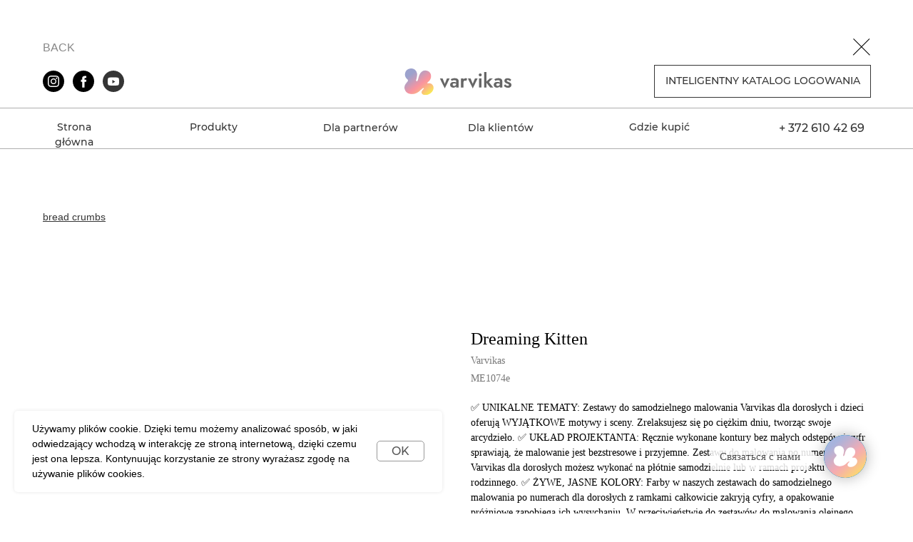

--- FILE ---
content_type: text/html; charset=UTF-8
request_url: https://varvikas.pl/tproduct/165408455061-dreaming-kitten
body_size: 36610
content:
<!DOCTYPE html>
<html lang="en" dir="ltr">
<head>
    <meta charset="utf-8">
    <meta name="viewport" content="width=device-width, initial-scale=1.0" />
    
<title>Varvikas Malowanie po numerach dla dorosłych w ramce-zestaw do malowania po numerach z farbami akrylowymi, pędzlami i płótnem w ramce-początkujący obraz olejny DIY według numerów dla dorosłych i dzieci- 30 x 40 cm - Dreaming Kitten</title>
<meta name="description" content="Gotowy, aby cieszyć się inspirującą przygodą bez wychodzenia z domu? Kolekcja farb po numerach Varvikas dla dorosłych to naprawdę zachwycający i zdrowy sposób na odpoczynek po męczącym dniu, pobudzenie kreatywności i poprawę otoczenia. ? ZŁAGODŹ STRES I Zrelaksuj się po pracy: Te zestawy farb do samodzielnego wykonania dla dorosłych zapewniają ujście stresu i coś, na co można się doczekać po ciężkim dniu. Zestawy do malowania po numerach Varvikas to sprawdzony sposób na skupienie się na pięknie i pozytywnyc">
<meta name="keywords" content="Malowanie po numerach w Polsce, Obrazy do malowania po numerach, Zestawy do malowania po numerach, Malowanie po numerach dla dzieci, Malowanie po numerach dla dorosłych, Malowanie po numerach Kraków, Malowanie po numerach Warszawa, Malowanie po numerach Wrocław, Malowanie po numerach Poznań, Malowanie po numerach Gdańsk">
<meta property="og:title" content="Varvikas Malowanie po numerach dla dorosłych w ramce-zestaw do malowania po numerach z farbami akrylowymi, pędzlami i płótnem w ramce-początkujący obraz olejny DIY według numerów dla dorosłych i dzieci- 30 x 40 cm - Dreaming Kitten" />
<meta property="og:description" content="Gotowy, aby cieszyć się inspirującą przygodą bez wychodzenia z domu? Kolekcja farb po numerach Varvikas dla dorosłych to naprawdę zachwycający i zdrowy sposób na odpoczynek po męczącym dniu, pobudzenie kreatywności i poprawę otoczenia. ? ZŁAGODŹ STRES I Zrelaksuj się po pracy: Te zestawy farb do samodzielnego wykonania dla dorosłych zapewniają ujście stresu i coś, na co można się doczekać po ciężkim dniu. Zestawy do malowania po numerach Varvikas to sprawdzony sposób na skupienie się na pięknie i pozytywnyc" />
<meta property="og:type" content="website" />
<meta property="og:url" content="https://varvikas.pl/tproduct/165408455061-dreaming-kitten" />
<meta property="og:image" content="https://static.tildacdn.com/stor3262-3863-4235-b932-666230326430/66087298.jpg" />
<link rel="canonical" href="https://varvikas.pl/tproduct/165408455061-dreaming-kitten" />
    <link rel="stylesheet" href="https://static.tildacdn.com/css/fonts-tildasans.css" type="text/css" media="all">
    <link rel="stylesheet" href="https://static.tildacdn.com/css/tilda-grid-3.0.min.css">
    <link rel="stylesheet" href="https://static.tildacdn.com/ws/project7883662/tilda-blocks-page39899088.min.css?t=1743513416" type="text/css" media="all" onerror="this.loaderr='y';" /><link rel="stylesheet" href="https://static.tildacdn.com/ws/project7883662/tilda-blocks-page39899086.min.css?t=1743513416" type="text/css" media="all" onerror="this.loaderr='y';" />
    <link rel="stylesheet" href="https://static.tildacdn.com/css/tilda-cart-1.0.min.css" type="text/css" media="all">
    <link rel="stylesheet" href="https://static.tildacdn.com/css/tilda-forms-1.0.min.css" type="text/css" media="all">
    <link rel="stylesheet" href="https://static.tildacdn.com/css/tilda-catalog-1.1.min.css" type="text/css" media="all" onerror="this.loaderr='y';" />
    <link rel="stylesheet" href="https://static.tildacdn.com/css/tilda-delivery-1.0.min.css">
    <link rel="stylesheet" href="https://static.tildacdn.com/css/tilda-slds-1.4.min.css">
    <link rel="stylesheet" href="https://static.tildacdn.com/css/tilda-zoom-2.0.min.css">
    <link rel="stylesheet" href="https://static.tildacdn.com/css/tilda-popup-1.1.min.css">
    <link rel="stylesheet" href="https://static.tildacdn.com/css/tilda-cover-1.0.min.css" type="text/css" media="all">
    <link rel="stylesheet" href="https://static.tildacdn.com/css/tilda-menusub-1.0.min.css">
    <link rel="stylesheet" href="https://static.tildacdn.com/css/tilda-animation-1.0.min.css" type="text/css" media="all">
    <script src="https://static.tildacdn.com/js/tilda-scripts-3.0.min.js"></script>
    <script src="https://static.tildacdn.com/ws/project7883662/tilda-blocks-page39899088.min.js?t=1743513416" onerror="this.loaderr='y';"></script><script src="https://static.tildacdn.com/ws/project7883662/tilda-blocks-page39899086.min.js?t=1743513416" onerror="this.loaderr='y';"></script>
    <script src="https://static.tildacdn.com/js/tilda-forms-1.0.min.js" charset="utf-8"></script>
    <script src="https://static.tildacdn.com/js/hammer.min.js" charset="utf-8"></script>
    <script src="https://static.tildacdn.com/js/tilda-slds-1.4.min.js" charset="utf-8"></script>
    <script src="https://static.tildacdn.com/js/tilda-zoom-2.0.min.js" charset="utf-8"></script>
    <script src="https://static.tildacdn.com/js/tilda-cart-1.1.min.js" charset="utf-8"></script>
    <script src="https://static.tildacdn.com/js/tilda-products-1.0.min.js" charset="utf-8"></script>
    <script src="https://static.tildacdn.com/js/tilda-catalog-1.1.min.js" charset="utf-8" async onerror="this.loaderr='y';"></script>
    <script src="https://static.tildacdn.com/js/tilda-delivery-1.0.min.js" charset="utf-8"></script>
    <script src="https://static.tildacdn.com/js/tilda-cover-1.0.min.js" charset="utf-8"></script>
    <script src="https://static.tildacdn.com/js/tilda-menusub-1.0.min.js" charset="utf-8"></script>
    <script src="https://static.tildacdn.com/js/tilda-animation-1.0.min.js" charset="utf-8"></script>
    <script src="https://static.tildacdn.com/js/tilda-wishlist-1.0.min.js" charset="utf-8"></script>
    <script type="text/javascript">
    
    if((/bot|google|yandex|baidu|bing|msn|duckduckbot|teoma|slurp|crawler|spider|robot|crawling|facebook/i.test(navigator.userAgent))===false && typeof(sessionStorage)!='undefined' && sessionStorage.getItem('visited')!=='y'){	var style=document.createElement('style');	style.type='text/css';	style.innerHTML='@media screen and (min-width: 980px) {.t-records {opacity: 0;}.t-records_animated {-webkit-transition: opacity ease-in-out .2s;-moz-transition: opacity ease-in-out .2s;-o-transition: opacity ease-in-out .2s;transition: opacity ease-in-out .2s;}.t-records.t-records_visible {opacity: 1;}}';	document.getElementsByTagName('head')[0].appendChild(style);	$(document).ready(function() { $('.t-records').addClass('t-records_animated'); setTimeout(function(){ $('.t-records').addClass('t-records_visible'); sessionStorage.setItem('visited','y'); },400);	});}
    
    </script>
<script src="https://static.tildacdn.com/js/jquery-1.10.2.min.js" charset="utf-8"  onerror="this.loaderr='y';"></script><script src="https://static.tildacdn.com/js/tilda-lazyload-1.0.min.js" charset="utf-8" async onerror="this.loaderr='y';"></script><script src="https://static.tildacdn.com/js/tilda-zero-1.1.min.js" charset="utf-8" async onerror="this.loaderr='y';"></script><script src="https://static.tildacdn.com/js/tilda-cards-1.0.min.js" charset="utf-8" async onerror="this.loaderr='y';"></script><script src="https://static.tildacdn.com/js/tilda-popup-1.0.min.js" charset="utf-8" async onerror="this.loaderr='y';"></script><script src="https://static.tildacdn.com/js/tilda-zero-forms-1.0.min.js" charset="utf-8" async onerror="this.loaderr='y';"></script><script src="https://static.tildacdn.com/js/tilda-zero-scale-1.0.min.js" charset="utf-8" async onerror="this.loaderr='y';"></script><script src="https://static.tildacdn.com/js/tilda-events-1.0.min.js" charset="utf-8" async onerror="this.loaderr='y';"></script><script src="https://static.tildacdn.com/js/tilda-animation-2.0.min.js" charset="utf-8" async onerror="this.loaderr='y';"></script><script src="https://static.tildacdn.com/js/highlight.min.js" charset="utf-8" async onerror="this.loaderr='y';"></script><link rel="stylesheet" href="https://static.tildacdn.com/css/tilda-cards-1.0.min.css" type="text/css" media="all" onerror="this.loaderr='y';" /><link rel="stylesheet" href="https://static.tildacdn.com/css/tilda-animation-2.0.min.css" type="text/css" media="all" onerror="this.loaderr='y';" /><link rel="stylesheet" href="https://static.tildacdn.com/css/highlight.min.css" type="text/css" media="all" onerror="this.loaderr='y';" /></head>

<body class="t-body">
<div id="allrecords" class="t-records" data-hook="blocks-collection-content-node" data-tilda-project-id="7883662" data-tilda-page-id="" data-tilda-formskey="9f0d3d5e88fc9bfa638d04aff7883662">

<!-- PRODUCT START -->

                
                        
                    
        
        
<!-- product header -->
<!--header-->
<div id="t-header" class="t-records" data-hook="blocks-collection-content-node" data-tilda-project-id="7883662" data-tilda-page-id="39899088" data-tilda-formskey="9f0d3d5e88fc9bfa638d04aff7883662" data-blocks-animationoff="yes" data-tilda-cookie="no" data-tilda-lazy="yes" data-tilda-project-lang="PL" data-tilda-root-zone="one"      data-tilda-project-country="RU">

    <div id="rec645468660" class="r t-rec" style=" "  data-record-type="106"   >
<!-- T004 -->
<div class="t004">
	<div class="t-container t-align_center">
	  	<div class="t-col t-col_8 t-prefix_2">
			<div field="text" class="t-text t-text_md  "></div>
		</div>
	</div>
</div>

    
                
                
            
        
                            
        
                                
        
            
                                                                
                                                                                                                    
                                                                                
                                                                                
                                                                                
                                                                                
                                                                                
                                                                                
                                                                                                                    
                                                                                
                                                                                
                                                                                
                                                                                
                                                                                
                                     
        
                
        
                                                                    
                            
         

         
     
    
</div>


    <div id="rec645468661" class="r t-rec" style=" " data-animationappear="off" data-record-type="396"   >
<!-- T396 -->
<style>#rec645468661 .t396__artboard {height: 64px; background-color: #ffffff; }#rec645468661 .t396__filter {height: 64px;    }#rec645468661 .t396__carrier{height: 64px;background-position: center center;background-attachment: scroll;background-size: cover;background-repeat: no-repeat;}@media screen and (max-width: 1199px) {#rec645468661 .t396__artboard,#rec645468661 .t396__filter,#rec645468661 .t396__carrier {height: 54px;}#rec645468661 .t396__filter {}#rec645468661 .t396__carrier {background-attachment: scroll;}}@media screen and (max-width: 959px) {#rec645468661 .t396__artboard,#rec645468661 .t396__filter,#rec645468661 .t396__carrier {height: 50px;}#rec645468661 .t396__filter {}#rec645468661 .t396__carrier {background-attachment: scroll;}}@media screen and (max-width: 639px) {#rec645468661 .t396__artboard,#rec645468661 .t396__filter,#rec645468661 .t396__carrier {height: 40px;}#rec645468661 .t396__filter {}#rec645468661 .t396__carrier {background-attachment: scroll;}}@media screen and (max-width: 479px) {#rec645468661 .t396__artboard,#rec645468661 .t396__filter,#rec645468661 .t396__carrier {}#rec645468661 .t396__filter {}#rec645468661 .t396__carrier {background-attachment: scroll;}}                                                              #rec645468661 .tn-elem[data-elem-id="1470209944682"] { color: #888888; z-index: 2; top: 45px;left: calc(50% - 600px + 20px);width: 90px;height: auto;}#rec645468661 .tn-elem[data-elem-id="1470209944682"] .tn-atom { color: #888888;  font-size: 16px;  font-family: 'PlayfairDisplaySC',Arial,sans-serif;  line-height: 0.95;  font-weight: 400;  text-transform: uppercase;   background-position: center center;border-color:  transparent ;border-style:  solid ;  }@media screen and (max-width: 1199px) {#rec645468661 .tn-elem[data-elem-id="1470209944682"] {top: 35px;left: calc(50% - 480px + 10px);height: auto;}}@media screen and (max-width: 959px) {#rec645468661 .tn-elem[data-elem-id="1470209944682"] {top: 30px;left: calc(50% - 320px + 10px);height: auto;}}@media screen and (max-width: 639px) {#rec645468661 .tn-elem[data-elem-id="1470209944682"] {top: 23px;left: calc(50% - 240px + 10px);height: auto;}#rec645468661 .tn-elem[data-elem-id="1470209944682"] .tn-atom { font-size: 14px; background-size: cover;}}@media screen and (max-width: 479px) {#rec645468661 .tn-elem[data-elem-id="1470209944682"] {top: 23px;left: calc(50% - 160px + 10px);height: auto;}}                                                              #rec645468661 .tn-elem[data-elem-id="1646081447657"] { z-index: 3; top: 40px;left: calc(50% - 600px + 1155px);width: 25px;height: auto;}#rec645468661 .tn-elem[data-elem-id="1646081447657"] .tn-atom {  background-position: center center;border-color:  transparent ;border-style:  solid ;  }#rec645468661 .tn-elem[data-elem-id="1646081447657"] .tn-atom__img {}@media screen and (max-width: 1199px) {#rec645468661 .tn-elem[data-elem-id="1646081447657"] {top: 30px;left: calc(50% - 480px + 925px);height: auto;}}@media screen and (max-width: 959px) {#rec645468661 .tn-elem[data-elem-id="1646081447657"] {top: 25px;left: calc(50% - 320px + 605px);height: auto;}}@media screen and (max-width: 639px) {#rec645468661 .tn-elem[data-elem-id="1646081447657"] {top: 20px;left: calc(50% - 240px + 450px);width: 20px;height: auto;}}@media screen and (max-width: 479px) {#rec645468661 .tn-elem[data-elem-id="1646081447657"] {top: 20px;left: calc(50% - 160px + 290px);height: auto;}}</style>










<div class='t396'>

	<div class="t396__artboard" data-artboard-recid="645468661" data-artboard-screens="320,480,640,960,1200"

				data-artboard-height="64"
		data-artboard-valign="center"
				 data-artboard-upscale="grid" 																				
							
																																															
																																																				
																																															
				 data-artboard-height-res-480="40" 																																																
																																															
				 data-artboard-height-res-640="50" 																																																
																																															
				 data-artboard-height-res-960="54" 																																																
						>

		
				
								
																											
																											
																											
																											
					
					<div class="t396__carrier" data-artboard-recid="645468661"></div>
		
		
		<div class="t396__filter" data-artboard-recid="645468661"></div>

		
					
		
				
						
	
			
	
						
												
												
												
												
								
	<div class='t396__elem tn-elem tn-elem__6454686611470209944682' data-elem-id='1470209944682' data-elem-type='text'
				data-field-top-value="45"
		data-field-left-value="20"
				 data-field-width-value="90" 		data-field-axisy-value="top"
		data-field-axisx-value="left"
		data-field-container-value="grid"
		data-field-topunits-value="px"
		data-field-leftunits-value="px"
		data-field-heightunits-value=""
		data-field-widthunits-value="px"
																																																																				
							
			
																																																																																																																																				
				 data-field-top-res-320-value="23" 				 data-field-left-res-320-value="10" 																																																																																																																												
			
					
			
																																																																																																																																				
				 data-field-top-res-480-value="23" 				 data-field-left-res-480-value="10" 																																																																																																																												
			
					
			
																																																																																																																																				
				 data-field-top-res-640-value="30" 				 data-field-left-res-640-value="10" 																																																																																																																												
			
					
			
																																																																																																																																				
				 data-field-top-res-960-value="35" 				 data-field-left-res-960-value="10" 																																																																																																																												
			
					
			
		
		
			>

		
									
							<div class='tn-atom'><a href="javascript: history.back ()"style="color: inherit">BACK</a></div>		
				
																			
																				
																				
																				
																				
					
				
				
				
				
				
				
				
				
	</div>

			
					
		
				
						
	
			
	
						
												
												
												
												
								
	<div class='t396__elem tn-elem tn-elem__6454686611646081447657' data-elem-id='1646081447657' data-elem-type='image'
				data-field-top-value="40"
		data-field-left-value="1155"
				 data-field-width-value="25" 		data-field-axisy-value="top"
		data-field-axisx-value="left"
		data-field-container-value="grid"
		data-field-topunits-value="px"
		data-field-leftunits-value="px"
		data-field-heightunits-value=""
		data-field-widthunits-value="px"
																																														 data-field-filewidth-value="31" 		 data-field-fileheight-value="30" 																				
							
			
																																																																																																																																				
				 data-field-top-res-320-value="20" 				 data-field-left-res-320-value="290" 																																																																																																																												
			
					
			
																																																																																																																																				
				 data-field-top-res-480-value="20" 				 data-field-left-res-480-value="450" 								 data-field-width-res-480-value="20" 																																																																																																																				
			
					
			
																																																																																																																																				
				 data-field-top-res-640-value="25" 				 data-field-left-res-640-value="605" 																																																																																																																												
			
					
			
																																																																																																																																				
				 data-field-top-res-960-value="30" 				 data-field-left-res-960-value="925" 																																																																																																																												
			
					
			
		
		
			>

		
									
				
							<a class='tn-atom' href="javascript: history.back ()"   >
								
									<img class='tn-atom__img' src='https://static.tildacdn.com/tild3165-3439-4062-a433-333038323765/Group_40.svg' alt='' imgfield='tn_img_1646081447657' />
							</a>
		
																			
																				
																				
																				
																				
					
				
				
				
				
				
				
				
				
	</div>

			
			</div> 
</div> 
<script>
											
											
											
											
											
					
					
	
		t_onReady(function () {
			t_onFuncLoad('t396_init', function () {
				t396_init('645468661');
			});
		});
	
</script>


<!-- /T396 -->

</div>


    <div id="rec645468662" class="r t-rec" style=" " data-animationappear="off" data-record-type="131"   >
<!-- T123 -->
    <div class="t123" >
        <div class="t-container_100 ">
            <div class="t-width t-width_100 ">
                <!-- nominify begin -->
                <!-- Тильдошная эффект загрузки страницы --><!-- Важно: разместите этот блок на самом верху страницы. --><style>.preloader{height:100vh; width:100vw; position:fixed; top:0; left:0; z-index:9910; -webkit-transition: all 1s; -o-transition: all 1s; transition: all 1s; -webkit-transition-timing-function: ease-in-out; -o-transition-timing-function: ease-in-out; transition-timing-function: ease-in-out;}.preloader1{background-color:#ffffff;z-index:9909}.preloader2{background-color:#ffffff;z-index:9908}.preloader3{background-color:#ffffff;z-index:9907}.preloader_out_top_prepare {top: -100vh;transition: none !important;}.preloader_in_top {top: -100vh}.preloader_out_bottom_prepare {top: 100vh;transition: none !important;}.preloader_in_bottom {top: 100vh}.preloader_out_left_prepare {left: -100vw;transition: none !important;}.preloader_in_left {left: -100vw}.preloader_out_right_prepare {left: 100vw;transition: none !important;}.preloader_in_right {left: 100vw}</style><div class='preloader preloader1'></div><div class='preloader preloader2'></div><div class='preloader preloader3'></div><script>$('document').ready(function(){setTimeout(function(){$('.preloader1').addClass('preloader_in_top');}, 100);setTimeout(function(){$('.preloader2').addClass('preloader_in_top');}, 200);setTimeout(function(){$('.preloader3').addClass('preloader_in_top');}, 300);});</script>
                 
                <!-- nominify end -->
            </div>  
        </div>
    </div>

</div>


    <div id="rec663272898" class="r t-rec t-screenmin-1200px" style=" " data-animationappear="off" data-record-type="396" data-screen-min="1200px"  >
<!-- T396 -->
<style>#rec663272898 .t396__artboard {height: 72px; background-color: #ffffff; }#rec663272898 .t396__filter {height: 72px;    }#rec663272898 .t396__carrier{height: 72px;background-position: center center;background-attachment: scroll;background-size: cover;background-repeat: no-repeat;}@media screen and (max-width: 1199px) {#rec663272898 .t396__artboard,#rec663272898 .t396__filter,#rec663272898 .t396__carrier {}#rec663272898 .t396__filter {}#rec663272898 .t396__carrier {background-attachment: scroll;}}@media screen and (max-width: 959px) {#rec663272898 .t396__artboard,#rec663272898 .t396__filter,#rec663272898 .t396__carrier {}#rec663272898 .t396__filter {}#rec663272898 .t396__carrier {background-attachment: scroll;}}@media screen and (max-width: 639px) {#rec663272898 .t396__artboard,#rec663272898 .t396__filter,#rec663272898 .t396__carrier {}#rec663272898 .t396__filter {}#rec663272898 .t396__carrier {background-attachment: scroll;}}@media screen and (max-width: 479px) {#rec663272898 .t396__artboard,#rec663272898 .t396__filter,#rec663272898 .t396__carrier {}#rec663272898 .t396__filter {}#rec663272898 .t396__carrier {background-attachment: scroll;}}                                                                #rec663272898 .tn-elem[data-elem-id="1644741184212"] { z-index: 2; top: 18px;left: calc(50% - 600px + 527px);width: 150px;height: auto;}#rec663272898 .tn-elem[data-elem-id="1644741184212"] .tn-atom {  background-position: center center;border-color:  transparent ;border-style:  solid ;  }#rec663272898 .tn-elem[data-elem-id="1644741184212"] .tn-atom__img {}@media screen and (max-width: 1199px) {#rec663272898 .tn-elem[data-elem-id="1644741184212"] {left: calc(50% - 480px + 375px);height: auto;}}@media screen and (max-width: 959px) {}@media screen and (max-width: 639px) {}@media screen and (max-width: 479px) {}                                                                #rec663272898 .tn-elem[data-elem-id="1644741668218"] { z-index: 3; top: 21px;left: calc(50% - 600px + 20px);width: 30px;height: auto;}#rec663272898 .tn-elem[data-elem-id="1644741668218"] .tn-atom {  background-position: center center;border-color:  transparent ;border-style:  solid ;  }#rec663272898 .tn-elem[data-elem-id="1644741668218"] .tn-atom__img {}@media screen and (max-width: 1199px) {}@media screen and (max-width: 959px) {}@media screen and (max-width: 639px) {}@media screen and (max-width: 479px) {}                                                                #rec663272898 .tn-elem[data-elem-id="1644741837893"] { z-index: 5; top: 21px;left: calc(50% - 600px + 104px);width: 30px;height: auto;}#rec663272898 .tn-elem[data-elem-id="1644741837893"] .tn-atom {  background-position: center center;border-color:  transparent ;border-style:  solid ;  }#rec663272898 .tn-elem[data-elem-id="1644741837893"] .tn-atom__img {}@media screen and (max-width: 1199px) {}@media screen and (max-width: 959px) {}@media screen and (max-width: 639px) {}@media screen and (max-width: 479px) {}                                                                #rec663272898 .tn-elem[data-elem-id="1644741841528"] { z-index: 6; top: 21px;left: calc(50% - 600px + 62px);width: 30px;height: auto;}#rec663272898 .tn-elem[data-elem-id="1644741841528"] .tn-atom {  background-position: center center;border-color:  transparent ;border-style:  solid ;  }#rec663272898 .tn-elem[data-elem-id="1644741841528"] .tn-atom__img {}@media screen and (max-width: 1199px) {}@media screen and (max-width: 959px) {}@media screen and (max-width: 639px) {}@media screen and (max-width: 479px) {}                                                  #rec663272898 .tn-elem[data-elem-id="1644742039341"] { color: #353535; text-align: center;  z-index: 7; top: 13px;left: calc(50% - 600px + 877px);width: 304px;height:46px;}#rec663272898 .tn-elem[data-elem-id="1644742039341"] .tn-atom { color: #353535;  font-size: 14px;  font-family: 'PlayfairDisplaySC',Arial,sans-serif;  line-height: 1.55;  font-weight: 500;  text-transform: uppercase;  border-width: 1px;   background-position: center center;border-color:  #353535 ;border-style:  solid ; transition: background-color 0.2s ease-in-out, color 0.2s ease-in-out, border-color 0.2s ease-in-out;   }@media (hover), (min-width:0\0) {#rec663272898 .tn-elem[data-elem-id="1644742039341"] .tn-atom:hover {background-color: #eaaeb2;background-image: none; border-color: #eaaeb2; }#rec663272898 .tn-elem[data-elem-id="1644742039341"] .tn-atom:hover {color: #ffffff;}}@media screen and (max-width: 1199px) {#rec663272898 .tn-elem[data-elem-id="1644742039341"] {top: 21px;left: calc(50% - 480px + 691px);}}@media screen and (max-width: 959px) {#rec663272898 .tn-elem[data-elem-id="1644742039341"] {top: 237px;left: calc(50% - 320px + 240px);width: 160px;}#rec663272898 .tn-elem[data-elem-id="1644742039341"] .tn-atom { font-size: 13px; background-size: cover;}}@media screen and (max-width: 639px) {#rec663272898 .tn-elem[data-elem-id="1644742039341"] {top: 191px;left: calc(50% - 240px + 162px);width: 155px;}#rec663272898 .tn-elem[data-elem-id="1644742039341"] .tn-atom { font-size: 14px; background-size: cover;}}@media screen and (max-width: 479px) {#rec663272898 .tn-elem[data-elem-id="1644742039341"] {top: 185px;left: calc(50% - 160px + 82px);width: 155px;height: 38px;}}</style>










<div class='t396'>

	<div class="t396__artboard" data-artboard-recid="663272898" data-artboard-screens="320,480,640,960,1200"

				data-artboard-height="72"
		data-artboard-valign="center"
				 data-artboard-upscale="grid" 																				
							
																																															
																																																				
																																															
																																																				
																																															
																																																				
																																															
																																																				
						>

		
				
								
																											
																											
																											
																											
					
					<div class="t396__carrier" data-artboard-recid="663272898"></div>
		
		
		<div class="t396__filter" data-artboard-recid="663272898"></div>

		
					
		
				
						
	
			
	
						
												
												
												
												
								
	<div class='t396__elem tn-elem tn-elem__6632728981644741184212' data-elem-id='1644741184212' data-elem-type='image'
				data-field-top-value="18"
		data-field-left-value="527"
				 data-field-width-value="150" 		data-field-axisy-value="top"
		data-field-axisx-value="left"
		data-field-container-value="grid"
		data-field-topunits-value="px"
		data-field-leftunits-value="px"
		data-field-heightunits-value=""
		data-field-widthunits-value="px"
																																														 data-field-filewidth-value="147" 		 data-field-fileheight-value="38" 																				
							
			
																																																																																																																																				
																																																																																																																																				
			
					
			
																																																																																																																																				
																																																																																																																																				
			
					
			
																																																																																																																																				
																																																																																																																																				
			
					
			
																																																																																																																																				
								 data-field-left-res-960-value="375" 																																																																																																																												
			
					
			
		
		
			>

		
									
				
							<a class='tn-atom' href="/"   >
								
									<img class='tn-atom__img' src='https://static.tildacdn.com/tild6265-6535-4232-b133-326661323961/logo.svg' alt='' imgfield='tn_img_1644741184212' />
							</a>
		
																			
																				
																				
																				
																				
					
				
				
				
				
				
				
				
				
	</div>

			
					
		
				
						
	
			
	
						
												
												
												
												
								
	<div class='t396__elem tn-elem tn-elem__6632728981644741668218' data-elem-id='1644741668218' data-elem-type='image'
				data-field-top-value="21"
		data-field-left-value="20"
				 data-field-width-value="30" 		data-field-axisy-value="top"
		data-field-axisx-value="left"
		data-field-container-value="grid"
		data-field-topunits-value="px"
		data-field-leftunits-value="px"
		data-field-heightunits-value=""
		data-field-widthunits-value="px"
																																														 data-field-filewidth-value="48" 		 data-field-fileheight-value="48" 																				
							
			
																																																																																																																																				
																																																																																																																																				
			
					
			
																																																																																																																																				
																																																																																																																																				
			
					
			
																																																																																																																																				
																																																																																																																																				
			
					
			
																																																																																																																																				
																																																																																																																																				
			
					
			
		
		
			>

		
									
				
							<a class='tn-atom' href="https://www.instagram.com/varvikas_official/"  target="_blank" >
								
									<img class='tn-atom__img' src='https://static.tildacdn.com/tild6432-3666-4339-a165-613330313737/instagram_black_logo.svg' alt='' imgfield='tn_img_1644741668218' />
							</a>
		
																			
																				
																				
																				
																				
					
				
				
				
				
				
				
				
				
	</div>

			
					
		
																																															
				
					
		
				
						
	
			
	
						
												
												
												
												
								
	<div class='t396__elem tn-elem tn-elem__6632728981644741837893' data-elem-id='1644741837893' data-elem-type='image'
				data-field-top-value="21"
		data-field-left-value="104"
				 data-field-width-value="30" 		data-field-axisy-value="top"
		data-field-axisx-value="left"
		data-field-container-value="grid"
		data-field-topunits-value="px"
		data-field-leftunits-value="px"
		data-field-heightunits-value=""
		data-field-widthunits-value="px"
																																														 data-field-filewidth-value="48" 		 data-field-fileheight-value="48" 																				
							
			
																																																																																																																																				
																																																																																																																																				
			
					
			
																																																																																																																																				
																																																																																																																																				
			
					
			
																																																																																																																																				
																																																																																																																																				
			
					
			
																																																																																																																																				
																																																																																																																																				
			
					
			
		
		
			>

		
									
				
							<a class='tn-atom' href="https://www.youtube.com/channel/UCtDMFNDx0XsBDWq6EARJOPQ/featured"  target="_blank" >
								
									<img class='tn-atom__img' src='https://static.tildacdn.com/tild3130-3135-4162-b539-653736303533/Youtube_black-2.svg' alt='' imgfield='tn_img_1644741837893' />
							</a>
		
																			
																				
																				
																				
																				
					
				
				
				
				
				
				
				
				
	</div>

			
					
		
				
						
	
			
	
						
												
												
												
												
								
	<div class='t396__elem tn-elem tn-elem__6632728981644741841528' data-elem-id='1644741841528' data-elem-type='image'
				data-field-top-value="21"
		data-field-left-value="62"
				 data-field-width-value="30" 		data-field-axisy-value="top"
		data-field-axisx-value="left"
		data-field-container-value="grid"
		data-field-topunits-value="px"
		data-field-leftunits-value="px"
		data-field-heightunits-value=""
		data-field-widthunits-value="px"
																																														 data-field-filewidth-value="48" 		 data-field-fileheight-value="48" 																				
							
			
																																																																																																																																				
																																																																																																																																				
			
					
			
																																																																																																																																				
																																																																																																																																				
			
					
			
																																																																																																																																				
																																																																																																																																				
			
					
			
																																																																																																																																				
																																																																																																																																				
			
					
			
		
		
			>

		
									
				
							<a class='tn-atom' href="https://www.facebook.com/TMVarvikas"  target="_blank" >
								
									<img class='tn-atom__img' src='https://static.tildacdn.com/tild3261-6239-4462-b939-633232373636/facebook_black_logo_.svg' alt='' imgfield='tn_img_1644741841528' />
							</a>
		
																			
																				
																				
																				
																				
					
				
				
				
				
				
				
				
				
	</div>

			
					
		
				
						
	
			
	
						
												
												
												
												
								
	<div class='t396__elem tn-elem tn-elem__6632728981644742039341' data-elem-id='1644742039341' data-elem-type='button'
				data-field-top-value="13"
		data-field-left-value="877"
		 data-field-height-value="46" 		 data-field-width-value="304" 		data-field-axisy-value="top"
		data-field-axisx-value="left"
		data-field-container-value="grid"
		data-field-topunits-value="px"
		data-field-leftunits-value="px"
		data-field-heightunits-value="px"
		data-field-widthunits-value="px"
																																																																				
							
			
																																																																																																																																				
				 data-field-top-res-320-value="185" 				 data-field-left-res-320-value="82" 				 data-field-height-res-320-value="38" 				 data-field-width-res-320-value="155" 																																																																																																																				
			
					
			
																																																																																																																																				
				 data-field-top-res-480-value="191" 				 data-field-left-res-480-value="162" 								 data-field-width-res-480-value="155" 																																																																																																																				
			
					
			
																																																																																																																																				
				 data-field-top-res-640-value="237" 				 data-field-left-res-640-value="240" 								 data-field-width-res-640-value="160" 																																																																																																																				
			
					
			
																																																																																																																																				
				 data-field-top-res-960-value="21" 				 data-field-left-res-960-value="691" 																																																																																																																												
			
					
			
		
		
			>

		
									
				
				
																			
																				
																				
																				
																				
					
				
							<a class='tn-atom' href="https://sc.varvikas.com/login"  target="_blank">Inteligentny katalog logowania</a>
		
				
				
				
				
				
				
	</div>

			
			</div> 
</div> 
<script>
											
											
											
											
											
					
					
	
		t_onReady(function () {
			t_onFuncLoad('t396_init', function () {
				t396_init('663272898');
			});
		});
	
</script>


<!-- /T396 -->

</div>


    <div id="rec663272953" class="r t-rec t-screenmin-1200px" style=" " data-animationappear="off" data-record-type="396" data-screen-min="1200px"  >
<!-- T396 -->
<style>#rec663272953 .t396__artboard {height: 59px; background-color: #ffffff; }#rec663272953 .t396__filter {height: 59px;    }#rec663272953 .t396__carrier{height: 59px;background-position: center center;background-attachment: scroll;background-size: cover;background-repeat: no-repeat;}@media screen and (max-width: 1199px) {#rec663272953 .t396__artboard,#rec663272953 .t396__filter,#rec663272953 .t396__carrier {}#rec663272953 .t396__filter {}#rec663272953 .t396__carrier {background-attachment: scroll;}}@media screen and (max-width: 959px) {#rec663272953 .t396__artboard,#rec663272953 .t396__filter,#rec663272953 .t396__carrier {}#rec663272953 .t396__filter {}#rec663272953 .t396__carrier {background-attachment: scroll;}}@media screen and (max-width: 639px) {#rec663272953 .t396__artboard,#rec663272953 .t396__filter,#rec663272953 .t396__carrier {}#rec663272953 .t396__filter {}#rec663272953 .t396__carrier {background-attachment: scroll;}}@media screen and (max-width: 479px) {#rec663272953 .t396__artboard,#rec663272953 .t396__filter,#rec663272953 .t396__carrier {height: 79px;}#rec663272953 .t396__filter {}#rec663272953 .t396__carrier {background-attachment: scroll;}}                                                          #rec663272953 .tn-elem[data-elem-id="1644741331088"] { color: #353535; text-align: center;  z-index: 2; top: 18px;left: calc(50% - 600px + 11px);width: 105px;height:22px;}#rec663272953 .tn-elem[data-elem-id="1644741331088"] .tn-atom { color: #353535;  font-size: 14px;  font-family: 'PlayfairDisplaySC',Arial,sans-serif;  line-height: 1.55;  font-weight: 500; border-radius: 30px;  background-position: center center;border-color:  transparent ;border-style:  solid ; transition: background-color 0.2s ease-in-out, color 0.2s ease-in-out, border-color 0.2s ease-in-out;   }@media (hover), (min-width:0\0) {#rec663272953 .tn-elem[data-elem-id="1644741331088"] .tn-atom:hover {}#rec663272953 .tn-elem[data-elem-id="1644741331088"] .tn-atom:hover {color: #888;}}@media screen and (max-width: 1199px) {}@media screen and (max-width: 959px) {}@media screen and (max-width: 639px) {#rec663272953 .tn-elem[data-elem-id="1644741331088"] {top: 18px;left: calc(50% - 240px + 0px);}}@media screen and (max-width: 479px) {#rec663272953 .tn-elem[data-elem-id="1644741331088"] {top: 15px;left: calc(50% - 160px + 0px);}}                                                          #rec663272953 .tn-elem[data-elem-id="1644741372635"] { color: #353535; text-align: center;  z-index: 3; top: 18px;left: calc(50% - 600px + 226px);width: 65px;height:21px;}#rec663272953 .tn-elem[data-elem-id="1644741372635"] .tn-atom { color: #353535;  font-size: 14px;  font-family: 'PlayfairDisplaySC',Arial,sans-serif;  line-height: 1.55;  font-weight: 500; border-radius: 30px;  background-position: center center;border-color:  transparent ;border-style:  solid ; transition: background-color 0.2s ease-in-out, color 0.2s ease-in-out, border-color 0.2s ease-in-out;   }@media (hover), (min-width:0\0) {#rec663272953 .tn-elem[data-elem-id="1644741372635"] .tn-atom:hover {}#rec663272953 .tn-elem[data-elem-id="1644741372635"] .tn-atom:hover {color: #888;}}@media screen and (max-width: 1199px) {}@media screen and (max-width: 959px) {}@media screen and (max-width: 639px) {#rec663272953 .tn-elem[data-elem-id="1644741372635"] {top: 20px;left: calc(50% - 240px + 120px);}}@media screen and (max-width: 479px) {#rec663272953 .tn-elem[data-elem-id="1644741372635"] {top: 15px;left: calc(50% - 160px + 160px);}}                                                          #rec663272953 .tn-elem[data-elem-id="1644741410327"] { color: #353535; text-align: center;  z-index: 5; top: 8px;left: calc(50% - 600px + 401px);width: 128px;height:44px;}#rec663272953 .tn-elem[data-elem-id="1644741410327"] .tn-atom { color: #353535;  font-size: 14px;  font-family: 'PlayfairDisplaySC',Arial,sans-serif;  line-height: 1.55;  font-weight: 500; border-radius: 30px;  background-position: center center;border-color:  transparent ;border-style:  solid ; transition: background-color 0.2s ease-in-out, color 0.2s ease-in-out, border-color 0.2s ease-in-out;   }@media (hover), (min-width:0\0) {#rec663272953 .tn-elem[data-elem-id="1644741410327"] .tn-atom:hover {}#rec663272953 .tn-elem[data-elem-id="1644741410327"] .tn-atom:hover {color: #888;}}@media screen and (max-width: 1199px) {}@media screen and (max-width: 959px) {}@media screen and (max-width: 639px) {#rec663272953 .tn-elem[data-elem-id="1644741410327"] {top: 18px;left: calc(50% - 240px + 230px);}}@media screen and (max-width: 479px) {#rec663272953 .tn-elem[data-elem-id="1644741410327"] {top: 45px;left: calc(50% - 160px + 10px);}}                                                          #rec663272953 .tn-elem[data-elem-id="1644741426221"] { color: #353535; text-align: center;  z-index: 6; top: 19px;left: calc(50% - 600px + 605px);width: 113px;height:22px;}#rec663272953 .tn-elem[data-elem-id="1644741426221"] .tn-atom { color: #353535;  font-size: 14px;  font-family: 'PlayfairDisplaySC',Arial,sans-serif;  line-height: 1.55;  font-weight: 500; border-radius: 30px;  background-position: center center;border-color:  transparent ;border-style:  solid ; transition: background-color 0.2s ease-in-out, color 0.2s ease-in-out, border-color 0.2s ease-in-out;   }@media (hover), (min-width:0\0) {#rec663272953 .tn-elem[data-elem-id="1644741426221"] .tn-atom:hover {}#rec663272953 .tn-elem[data-elem-id="1644741426221"] .tn-atom:hover {color: #888;}}@media screen and (max-width: 1199px) {}@media screen and (max-width: 959px) {}@media screen and (max-width: 639px) {#rec663272953 .tn-elem[data-elem-id="1644741426221"] {top: 18px;left: calc(50% - 240px + 358px);}}@media screen and (max-width: 479px) {#rec663272953 .tn-elem[data-elem-id="1644741426221"] {top: 45px;left: calc(50% - 160px + 165px);}}                                                          #rec663272953 .tn-elem[data-elem-id="1644742064282"] { color: #353535; text-align: center;  z-index: 7; top: 18px;left: calc(50% - 600px + 1043px);width: 137px;height:21px;}#rec663272953 .tn-elem[data-elem-id="1644742064282"] .tn-atom { color: #353535;  font-size: 16px;  font-family: 'PlayfairDisplaySC',Arial,sans-serif;  line-height: 1.55;  font-weight: 500; border-radius: 30px;  background-position: center center;border-color:  transparent ;border-style:  solid ; transition: background-color 0.2s ease-in-out, color 0.2s ease-in-out, border-color 0.2s ease-in-out;   }@media (hover), (min-width:0\0) {#rec663272953 .tn-elem[data-elem-id="1644742064282"] .tn-atom:hover {}#rec663272953 .tn-elem[data-elem-id="1644742064282"] .tn-atom:hover {color: #888;}}@media screen and (max-width: 1199px) {}@media screen and (max-width: 959px) {}@media screen and (max-width: 639px) {}@media screen and (max-width: 479px) {}                                                          #rec663272953 .tn-elem[data-elem-id="1644763141131"] { z-index: 10; top: 1px;left: calc(50% - 600px + -900px);width: 3000px;height:1px;}#rec663272953 .tn-elem[data-elem-id="1644763141131"] .tn-atom { opacity: 0.4;  background-color: #353535;   background-position: center center;border-color:  transparent ;border-style:  solid ;  }@media screen and (max-width: 1199px) {}@media screen and (max-width: 959px) {}@media screen and (max-width: 639px) {}@media screen and (max-width: 479px) {}                                                          #rec663272953 .tn-elem[data-elem-id="1644772120307"] { z-index: 11; top: 58px;left: calc(50% - 600px + -900px);width: 3000px;height:1px;}#rec663272953 .tn-elem[data-elem-id="1644772120307"] .tn-atom { opacity: 0.4;  background-color: #353535;   background-position: center center;border-color:  transparent ;border-style:  solid ;  }@media screen and (max-width: 1199px) {}@media screen and (max-width: 959px) {}@media screen and (max-width: 639px) {}@media screen and (max-width: 479px) {#rec663272953 .tn-elem[data-elem-id="1644772120307"] {top: 78px;left: calc(50% - 160px + -907px);}}                                                          #rec663272953 .tn-elem[data-elem-id="1680226275633"] { color: #353535; text-align: center;  z-index: 12; top: 18px;left: calc(50% - 600px + 828px);width: 113px;height:22px;}#rec663272953 .tn-elem[data-elem-id="1680226275633"] .tn-atom { color: #353535;  font-size: 14px;  font-family: 'PlayfairDisplaySC',Arial,sans-serif;  line-height: 1.55;  font-weight: 500; border-radius: 30px;  background-position: center center;border-color:  transparent ;border-style:  solid ; transition: background-color 0.2s ease-in-out, color 0.2s ease-in-out, border-color 0.2s ease-in-out;   }@media (hover), (min-width:0\0) {#rec663272953 .tn-elem[data-elem-id="1680226275633"] .tn-atom:hover {}#rec663272953 .tn-elem[data-elem-id="1680226275633"] .tn-atom:hover {color: #888;}}@media screen and (max-width: 1199px) {}@media screen and (max-width: 959px) {}@media screen and (max-width: 639px) {#rec663272953 .tn-elem[data-elem-id="1680226275633"] {top: 28pxpx;left: calc(50% - 240px + 368pxpx);}}@media screen and (max-width: 479px) {#rec663272953 .tn-elem[data-elem-id="1680226275633"] {top: 55pxpx;left: calc(50% - 160px + 175pxpx);}}</style>










<div class='t396'>

	<div class="t396__artboard" data-artboard-recid="663272953" data-artboard-screens="320,480,640,960,1200"

				data-artboard-height="59"
		data-artboard-valign="center"
				 data-artboard-upscale="grid" 																				
							
																																															
				 data-artboard-height-res-320="79" 																																																
																																															
																																																				
																																															
																																																				
																																															
																																																				
						>

		
				
								
																											
																											
																											
																											
					
					<div class="t396__carrier" data-artboard-recid="663272953"></div>
		
		
		<div class="t396__filter" data-artboard-recid="663272953"></div>

		
					
		
				
						
	
			
	
						
												
												
												
												
								
	<div class='t396__elem tn-elem tn-elem__6632729531644741331088' data-elem-id='1644741331088' data-elem-type='button'
				data-field-top-value="18"
		data-field-left-value="11"
		 data-field-height-value="22" 		 data-field-width-value="105" 		data-field-axisy-value="top"
		data-field-axisx-value="left"
		data-field-container-value="grid"
		data-field-topunits-value="px"
		data-field-leftunits-value="px"
		data-field-heightunits-value="px"
		data-field-widthunits-value="px"
																																																																				
							
			
																																																																																																																																				
				 data-field-top-res-320-value="15" 				 data-field-left-res-320-value="0" 																																																																																																																												
			
					
			
																																																																																																																																				
				 data-field-top-res-480-value="18" 				 data-field-left-res-480-value="0" 																																																																																																																												
			
					
			
																																																																																																																																				
																																																																																																																																				
			
					
			
																																																																																																																																				
																																																																																																																																				
			
					
			
		
		
			>

		
									
				
				
																			
																				
																				
																				
																				
					
				
							<a class='tn-atom' href="/"  >Strona główna</a>
		
				
				
				
				
				
				
	</div>

			
					
		
				
						
	
			
	
						
												
												
												
												
								
	<div class='t396__elem tn-elem nolimmenu tn-elem__6632729531644741372635' data-elem-id='1644741372635' data-elem-type='button'
				data-field-top-value="18"
		data-field-left-value="226"
		 data-field-height-value="21" 		 data-field-width-value="65" 		data-field-axisy-value="top"
		data-field-axisx-value="left"
		data-field-container-value="grid"
		data-field-topunits-value="px"
		data-field-leftunits-value="px"
		data-field-heightunits-value="px"
		data-field-widthunits-value="px"
																																																																				
							
			
																																																																																																																																				
				 data-field-top-res-320-value="15" 				 data-field-left-res-320-value="160" 																																																																																																																												
			
					
			
																																																																																																																																				
				 data-field-top-res-480-value="20" 				 data-field-left-res-480-value="120" 																																																																																																																												
			
					
			
																																																																																																																																				
																																																																																																																																				
			
					
			
																																																																																																																																				
																																																																																																																																				
			
					
			
		
		
			>

		
									
				
				
																			
																				
																				
																				
																				
					
				
							<a class='tn-atom' href="#rec663273048"  >Produkty</a>
		
				
				
				
				
				
				
	</div>

			
					
		
																																															
				
					
		
				
						
	
			
	
						
												
												
												
												
								
	<div class='t396__elem tn-elem nolimmenu tn-elem__6632729531644741410327' data-elem-id='1644741410327' data-elem-type='button'
				data-field-top-value="8"
		data-field-left-value="401"
		 data-field-height-value="44" 		 data-field-width-value="128" 		data-field-axisy-value="top"
		data-field-axisx-value="left"
		data-field-container-value="grid"
		data-field-topunits-value="px"
		data-field-leftunits-value="px"
		data-field-heightunits-value="px"
		data-field-widthunits-value="px"
																																																																				
							
			
																																																																																																																																				
				 data-field-top-res-320-value="45" 				 data-field-left-res-320-value="10" 																																																																																																																												
			
					
			
																																																																																																																																				
				 data-field-top-res-480-value="18" 				 data-field-left-res-480-value="230" 																																																																																																																												
			
					
			
																																																																																																																																				
																																																																																																																																				
			
					
			
																																																																																																																																				
																																																																																																																																				
			
					
			
		
		
			>

		
									
				
				
																			
																				
																				
																				
																				
					
				
							<a class='tn-atom' href="#rec663273078"  >Dla partnerów</a>
		
				
				
				
				
				
				
	</div>

			
					
		
				
						
	
			
	
						
												
												
												
												
								
	<div class='t396__elem tn-elem nolimmenu tn-elem__6632729531644741426221' data-elem-id='1644741426221' data-elem-type='button'
				data-field-top-value="19"
		data-field-left-value="605"
		 data-field-height-value="22" 		 data-field-width-value="113" 		data-field-axisy-value="top"
		data-field-axisx-value="left"
		data-field-container-value="grid"
		data-field-topunits-value="px"
		data-field-leftunits-value="px"
		data-field-heightunits-value="px"
		data-field-widthunits-value="px"
																																																																				
							
			
																																																																																																																																				
				 data-field-top-res-320-value="45" 				 data-field-left-res-320-value="165" 																																																																																																																												
			
					
			
																																																																																																																																				
				 data-field-top-res-480-value="18" 				 data-field-left-res-480-value="358" 																																																																																																																												
			
					
			
																																																																																																																																				
																																																																																																																																				
			
					
			
																																																																																																																																				
																																																																																																																																				
			
					
			
		
		
			>

		
									
				
				
																			
																				
																				
																				
																				
					
				
							<a class='tn-atom' href="#rec663273102"  >Dla klientów</a>
		
				
				
				
				
				
				
	</div>

			
					
		
				
						
	
			
	
						
												
												
												
												
								
	<div class='t396__elem tn-elem tn-elem__6632729531644742064282' data-elem-id='1644742064282' data-elem-type='button'
				data-field-top-value="18"
		data-field-left-value="1043"
		 data-field-height-value="21" 		 data-field-width-value="137" 		data-field-axisy-value="top"
		data-field-axisx-value="left"
		data-field-container-value="grid"
		data-field-topunits-value="px"
		data-field-leftunits-value="px"
		data-field-heightunits-value="px"
		data-field-widthunits-value="px"
																																																																				
							
			
																																																																																																																																				
																																																																																																																																				
			
					
			
																																																																																																																																				
																																																																																																																																				
			
					
			
																																																																																																																																				
																																																																																																																																				
			
					
			
																																																																																																																																				
																																																																																																																																				
			
					
			
		
		
			>

		
									
				
				
																			
																				
																				
																				
																				
					
				
							<a class='tn-atom' href="tel:+3726104269"  >+ 372 610 42 69</a>
		
				
				
				
				
				
				
	</div>

			
					
		
																																															
				
					
		
																																															
				
					
		
				
						
	
			
	
						
												
												
												
												
								
	<div class='t396__elem tn-elem tn-elem__6632729531644763141131' data-elem-id='1644763141131' data-elem-type='shape'
				data-field-top-value="1"
		data-field-left-value="-900"
		 data-field-height-value="1" 		 data-field-width-value="3000" 		data-field-axisy-value="top"
		data-field-axisx-value="left"
		data-field-container-value="grid"
		data-field-topunits-value="px"
		data-field-leftunits-value="px"
		data-field-heightunits-value="px"
		data-field-widthunits-value="px"
																																																																				
							
			
																																																																																																																																				
																																																																																																																																				
			
					
			
																																																																																																																																				
																																																																																																																																				
			
					
			
																																																																																																																																				
																																																																																																																																				
			
					
			
																																																																																																																																				
																																																																																																																																				
			
					
			
		
		
			>

		
									
				
				
																			
																				
																				
																				
																				
					
							<div class='tn-atom' 				 																													>
			</div>
		
				
				
				
				
				
				
				
	</div>

			
					
		
				
						
	
			
	
						
												
												
												
												
								
	<div class='t396__elem tn-elem tn-elem__6632729531644772120307' data-elem-id='1644772120307' data-elem-type='shape'
				data-field-top-value="58"
		data-field-left-value="-900"
		 data-field-height-value="1" 		 data-field-width-value="3000" 		data-field-axisy-value="top"
		data-field-axisx-value="left"
		data-field-container-value="grid"
		data-field-topunits-value="px"
		data-field-leftunits-value="px"
		data-field-heightunits-value="px"
		data-field-widthunits-value="px"
																																																																				
							
			
																																																																																																																																				
				 data-field-top-res-320-value="78" 				 data-field-left-res-320-value="-907" 																																																																																																																												
			
					
			
																																																																																																																																				
																																																																																																																																				
			
					
			
																																																																																																																																				
																																																																																																																																				
			
					
			
																																																																																																																																				
																																																																																																																																				
			
					
			
		
		
			>

		
									
				
				
																			
																				
																				
																				
																				
					
							<div class='tn-atom' 				 																													>
			</div>
		
				
				
				
				
				
				
				
	</div>

			
					
		
				
						
	
			
	
						
												
												
												
												
								
	<div class='t396__elem tn-elem tn-elem__6632729531680226275633' data-elem-id='1680226275633' data-elem-type='button'
				data-field-top-value="18"
		data-field-left-value="828"
		 data-field-height-value="22" 		 data-field-width-value="113" 		data-field-axisy-value="top"
		data-field-axisx-value="left"
		data-field-container-value="grid"
		data-field-topunits-value="px"
		data-field-leftunits-value="px"
		data-field-heightunits-value="px"
		data-field-widthunits-value="px"
																																																																				
							
			
																																																																																																																																				
				 data-field-top-res-320-value="55px" 				 data-field-left-res-320-value="175px" 																																																																																																																												
			
					
			
																																																																																																																																				
				 data-field-top-res-480-value="28px" 				 data-field-left-res-480-value="368px" 																																																																																																																												
			
					
			
																																																																																																																																				
																																																																																																																																				
			
					
			
																																																																																																																																				
																																																																																																																																				
			
					
			
		
		
			>

		
									
				
				
																			
																				
																				
																				
																				
					
				
							<a class='tn-atom' href="https://varvikas.com/shops"  >Gdzie kupić</a>
		
				
				
				
				
				
				
	</div>

			
			</div> 
</div> 
<script>
											
											
											
											
											
					
					
	
		t_onReady(function () {
			t_onFuncLoad('t396_init', function () {
				t396_init('663272953');
			});
		});
	
</script>


<!-- /T396 -->

</div>


    <div id="rec663273048" class="r t-rec t-rec_pt_0 t-rec_pb_45 t-screenmin-1200px" style="padding-top:0px;padding-bottom:45px;background-color:#ffffff; " data-animationappear="off" data-record-type="692" data-screen-min="1200px"  data-bg-color="#ffffff">
<!-- T692 -->

	
	
	
	
	


<div class="t692">
	
	<div class="t-container t-card__container">
							
				
	



					
		

		
										
								
							
				
				<div class="t-card__col t-card__col_withoutbtn t692__col t-col t-col_3 t-align_left t-item">
																		<div class="t692__blockimg t692__blockimg_3-2 t-bgimg" 
								data-original="https://static.tildacdn.com/tild3561-6165-4435-a636-343239373763/1_4-2.png" 
								bgimgfield="li_img__1495010928665" 
								style="background: url('https://static.tildacdn.com/tild3561-6165-4435-a636-343239373763/1_4-2.png') center center no-repeat; background-size:cover;"
								 
								itemscope itemtype="http://schema.org/ImageObject">
									<meta itemprop="image" content="https://static.tildacdn.com/tild3561-6165-4435-a636-343239373763/1_4-2.png">							</div>
						
													<div class="t692__textwrapper t692__textwrapper_left">
								

	
						
	
	
			    
    
    
            
        
                            
        
                                
        
            
                                                                
                                                                                                                                                                
                                                                                                                    
                                                                                
                                                                                                                    
                                                                                
                                                                                
                                                                                                                    
                                                                                                                    
                                                                                
                                                                                
                                                                                
                                                                                                                                                            
                                                                                
                                     
        
                
        
                                                                                                                
                                                        
         

         
     
            <style> #rec663273048 .t-card__title {  font-size: 16px;  color: #353535; font-weight: 500; font-family: 'PlayfairDisplaySC'; }</style>
    	
	
			<div class="t-card__title t-heading t-heading_sm" field="li_title__1495010928665">
						<a 
				href="/malowanie_po_numerach" 
				class="t-card__link" 
				id="cardtitle1_663273048" 
				 rel="nofollow"											>
							Malowanie po numerach
						</a>
					</div>
	
	
	  
							</div>
															</div>
								
				
	



					
		

		
										
								
							
				
				<div class="t-card__col t-card__col_withoutbtn t692__col t-col t-col_3 t-align_left t-item">
																		<div class="t692__blockimg t692__blockimg_3-2 t-bgimg" 
								data-original="https://static.tildacdn.com/tild3331-3532-4237-b564-393465323435/2_3-2.png" 
								bgimgfield="li_img__1645010092291" 
								style="background: url('https://static.tildacdn.com/tild3331-3532-4237-b564-393465323435/2_3-2.png') center center no-repeat; background-size:cover;"
								 
								itemscope itemtype="http://schema.org/ImageObject">
									<meta itemprop="image" content="https://static.tildacdn.com/tild3331-3532-4237-b564-393465323435/2_3-2.png">							</div>
						
													<div class="t692__textwrapper t692__textwrapper_left">
								

	
						
	
	
			    
    
    
            
        
                            
        
                                
        
            
                                                                
                                                                                                                                                                
                                                                                                                    
                                                                                
                                                                                                                    
                                                                                
                                                                                
                                                                                                                    
                                                                                                                    
                                                                                
                                                                                
                                                                                
                                                                                                                                                            
                                                                                
                                     
        
                
        
                                                                                                                
                                                        
         

         
     
            <style> #rec663273048 .t-card__title {  font-size: 16px;  color: #353535; font-weight: 500; font-family: 'PlayfairDisplaySC'; }</style>
    	
	
			<div class="t-card__title t-heading t-heading_sm" field="li_title__1645010092291">
						<a 
				href="/mozaika_diamentowa" 
				class="t-card__link" 
				id="cardtitle2_663273048" 
				 rel="nofollow"											>
							Diamentowa mozaika
						</a>
					</div>
	
	
	  
							</div>
															</div>
								
				
	



					
		

		
										
								
							
				
				<div class="t-card__col t-card__col_withoutbtn t692__col t-col t-col_3 t-align_left t-item">
																		<div class="t692__blockimg t692__blockimg_3-2 t-bgimg" 
								data-original="https://static.tildacdn.com/tild3130-3363-4361-b966-336362643464/a9rCcZt8_2-2.png" 
								bgimgfield="li_img__1645009550047" 
								style="background: url('https://static.tildacdn.com/tild3130-3363-4361-b966-336362643464/a9rCcZt8_2-2.png') center center no-repeat; background-size:cover;"
								 
								itemscope itemtype="http://schema.org/ImageObject">
									<meta itemprop="image" content="https://static.tildacdn.com/tild3130-3363-4361-b966-336362643464/a9rCcZt8_2-2.png">							</div>
						
													<div class="t692__textwrapper t692__textwrapper_left">
								

	
						
	
	
			    
    
    
            
        
                            
        
                                
        
            
                                                                
                                                                                                                                                                
                                                                                                                    
                                                                                
                                                                                                                    
                                                                                
                                                                                
                                                                                                                    
                                                                                                                    
                                                                                
                                                                                
                                                                                
                                                                                                                                                            
                                                                                
                                     
        
                
        
                                                                                                                
                                                        
         

         
     
            <style> #rec663273048 .t-card__title {  font-size: 16px;  color: #353535; font-weight: 500; font-family: 'PlayfairDisplaySC'; }</style>
    	
	
			<div class="t-card__title t-heading t-heading_sm" field="li_title__1645009550047">
						<a 
				href="/roombox" 
				class="t-card__link" 
				id="cardtitle3_663273048" 
				 rel="nofollow"											>
							Roomboxy
						</a>
					</div>
	
	
	  
							</div>
															</div>
								
				
	



					
		

		
										
								
							
				
				<div class="t-card__col t-card__col_withoutbtn t692__col t-col t-col_3 t-align_left t-item">
																		<div class="t692__blockimg t692__blockimg_3-2 t-bgimg" 
								data-original="https://static.tildacdn.com/tild3061-6135-4935-a535-343538623162/4_1-2.png" 
								bgimgfield="li_img__1645010031905" 
								style="background: url('https://static.tildacdn.com/tild3061-6135-4935-a535-343538623162/4_1-2.png') center center no-repeat; background-size:cover;"
								 
								itemscope itemtype="http://schema.org/ImageObject">
									<meta itemprop="image" content="https://static.tildacdn.com/tild3061-6135-4935-a535-343538623162/4_1-2.png">							</div>
						
													<div class="t692__textwrapper t692__textwrapper_left">
								

	
						
	
	
			    
    
    
            
        
                            
        
                                
        
            
                                                                
                                                                                                                                                                
                                                                                                                    
                                                                                
                                                                                                                    
                                                                                
                                                                                
                                                                                                                    
                                                                                                                    
                                                                                
                                                                                
                                                                                
                                                                                                                                                            
                                                                                
                                     
        
                
        
                                                                                                                
                                                        
         

         
     
            <style> #rec663273048 .t-card__title {  font-size: 16px;  color: #353535; font-weight: 500; font-family: 'PlayfairDisplaySC'; }</style>
    	
	
			<div class="t-card__title t-heading t-heading_sm" field="li_title__1645010031905">
						<a 
				href="/lalki" 
				class="t-card__link" 
				id="cardtitle4_663273048" 
				 rel="nofollow"											>
							Zestawy lalek projektantów
						</a>
					</div>
	
	
	  
							</div>
															</div>
								
				
	



					
		

		
										
								
							
								<div class="t-clear t692__separator" style="margin-bottom:40px;"></div>
				
				<div class="t-card__col t-card__col_withoutbtn t692__col t-col t-col_3 t-align_left t-item">
																		<div class="t692__blockimg t692__blockimg_3-2 t-bgimg" 
								data-original="https://static.tildacdn.com/tild6464-3265-4164-a363-633537633434/6_3-3-2.png" 
								bgimgfield="li_img__1645009529105" 
								style="background: url('https://static.tildacdn.com/tild6464-3265-4164-a363-633537633434/6_3-3-2.png') center center no-repeat; background-size:cover;"
								 
								itemscope itemtype="http://schema.org/ImageObject">
									<meta itemprop="image" content="https://static.tildacdn.com/tild6464-3265-4164-a363-633537633434/6_3-3-2.png">							</div>
						
													<div class="t692__textwrapper t692__textwrapper_left">
								

	
						
	
	
			    
    
    
            
        
                            
        
                                
        
            
                                                                
                                                                                                                                                                
                                                                                                                    
                                                                                
                                                                                                                    
                                                                                
                                                                                
                                                                                                                    
                                                                                                                    
                                                                                
                                                                                
                                                                                
                                                                                                                                                            
                                                                                
                                     
        
                
        
                                                                                                                
                                                        
         

         
     
            <style> #rec663273048 .t-card__title {  font-size: 16px;  color: #353535; font-weight: 500; font-family: 'PlayfairDisplaySC'; }</style>
    	
	
			<div class="t-card__title t-heading t-heading_sm" field="li_title__1645009529105">
						<a 
				href="/konstruktor_drewniany" 
				class="t-card__link" 
				id="cardtitle5_663273048" 
				 rel="nofollow"											>
							Konstruktory drewniane
						</a>
					</div>
	
	
	  
							</div>
															</div>
								
				
	



					
		

		
										
								
							
				
				<div class="t-card__col t-card__col_withoutbtn t692__col t-col t-col_3 t-align_left t-item">
																		<div class="t692__blockimg t692__blockimg_3-2 t-bgimg" 
								data-original="https://static.tildacdn.com/tild3937-6538-4661-b963-643231333538/6_4-2.png" 
								bgimgfield="li_img__1645009334558" 
								style="background: url('https://static.tildacdn.com/tild3937-6538-4661-b963-643231333538/6_4-2.png') center center no-repeat; background-size:cover;"
								 
								itemscope itemtype="http://schema.org/ImageObject">
									<meta itemprop="image" content="https://static.tildacdn.com/tild3937-6538-4661-b963-643231333538/6_4-2.png">							</div>
						
													<div class="t692__textwrapper t692__textwrapper_left">
								

	
						
	
	
			    
    
    
            
        
                            
        
                                
        
            
                                                                
                                                                                                                                                                
                                                                                                                    
                                                                                
                                                                                                                    
                                                                                
                                                                                
                                                                                                                    
                                                                                                                    
                                                                                
                                                                                
                                                                                
                                                                                                                                                            
                                                                                
                                     
        
                
        
                                                                                                                
                                                        
         

         
     
            <style> #rec663273048 .t-card__title {  font-size: 16px;  color: #353535; font-weight: 500; font-family: 'PlayfairDisplaySC'; }</style>
    	
	
			<div class="t-card__title t-heading t-heading_sm" field="li_title__1645009334558">
						<a 
				href="/3d_Drewniane_Puzzle" 
				class="t-card__link" 
				id="cardtitle6_663273048" 
				 rel="nofollow"											>
							3D&nbsp;Puzzle drewniane
						</a>
					</div>
	
	
	  
							</div>
															</div>
								
				
	



					
		

		
										
								
							
				
				<div class="t-card__col t-card__col_withoutbtn t692__col t-col t-col_3 t-align_left t-item">
																		<div class="t692__blockimg t692__blockimg_3-2 t-bgimg" 
								data-original="https://static.tildacdn.com/tild6162-6238-4566-b333-363136666630/PW001_interior_2_1.jpg" 
								bgimgfield="li_img__1645009740842" 
								style="background: url('https://static.tildacdn.com/tild6162-6238-4566-b333-363136666630/PW001_interior_2_1.jpg') center center no-repeat; background-size:cover;"
								 
								itemscope itemtype="http://schema.org/ImageObject">
									<meta itemprop="image" content="https://static.tildacdn.com/tild6162-6238-4566-b333-363136666630/PW001_interior_2_1.jpg">							</div>
						
													<div class="t692__textwrapper t692__textwrapper_left">
								

	
						
	
	
			    
    
    
            
        
                            
        
                                
        
            
                                                                
                                                                                                                                                                
                                                                                                                    
                                                                                
                                                                                                                    
                                                                                
                                                                                
                                                                                                                    
                                                                                                                    
                                                                                
                                                                                
                                                                                
                                                                                                                                                            
                                                                                
                                     
        
                
        
                                                                                                                
                                                        
         

         
     
            <style> #rec663273048 .t-card__title {  font-size: 16px;  color: #353535; font-weight: 500; font-family: 'PlayfairDisplaySC'; }</style>
    	
	
			<div class="t-card__title t-heading t-heading_sm" field="li_title__1645009740842">
						<a 
				href="/drewniane_puzzle" 
				class="t-card__link" 
				id="cardtitle7_663273048" 
				 rel="nofollow"											>
							Puzzle drewniane
						</a>
					</div>
	
	
	  
							</div>
															</div>
								
				
	



					
		

		
										
								
							
				
				<div class="t-card__col t-card__col_withoutbtn t692__col t-col t-col_3 t-align_left t-item">
																		<div class="t692__blockimg t692__blockimg_3-2 t-bgimg" 
								data-original="https://static.tildacdn.com/tild6538-6136-4335-b664-366136646330/photo.jpg" 
								bgimgfield="li_img__1681233139220" 
								style="background: url('https://static.tildacdn.com/tild6538-6136-4335-b664-366136646330/photo.jpg') center center no-repeat; background-size:cover;"
								 
								itemscope itemtype="http://schema.org/ImageObject">
									<meta itemprop="image" content="https://static.tildacdn.com/tild6538-6136-4335-b664-366136646330/photo.jpg">							</div>
						
													<div class="t692__textwrapper t692__textwrapper_left">
								

	
						
	
	
			    
    
    
            
        
                            
        
                                
        
            
                                                                
                                                                                                                                                                
                                                                                                                    
                                                                                
                                                                                                                    
                                                                                
                                                                                
                                                                                                                    
                                                                                                                    
                                                                                
                                                                                
                                                                                
                                                                                                                                                            
                                                                                
                                     
        
                
        
                                                                                                                
                                                        
         

         
     
            <style> #rec663273048 .t-card__title {  font-size: 16px;  color: #353535; font-weight: 500; font-family: 'PlayfairDisplaySC'; }</style>
    	
	
			<div class="t-card__title t-heading t-heading_sm" field="li_title__1681233139220">
						<a 
				href="/mozaika_na_drewnie" 
				class="t-card__link" 
				id="cardtitle8_663273048" 
				 rel="nofollow"											>
							Diamentowe malowanie na drewnie
						</a>
					</div>
	
	
	  
							</div>
															</div>
						</div>
</div>





<script>
	t_onReady(function () {
		t_onFuncLoad('t692_init', function () {
			t692_init('663273048');
		});
	});
</script>


                                                                                                                                                        		                                                    
</div>


    <div id="rec663273078" class="r t-rec t-rec_pt_0 t-rec_pb_45 t-screenmin-1200px" style="padding-top:0px;padding-bottom:45px;background-color:#ffffff; " data-animationappear="off" data-record-type="692" data-screen-min="1200px"  data-bg-color="#ffffff">
<!-- T692 -->

	
	
	
	
	


<div class="t692">
	
	<div class="t-container t-card__container">
							
				
	



					
		

		
										
								
							
				
				<div class="t-card__col t-card__col_withoutbtn t692__col t-col t-col_3 t-align_left t-item">
																		<div class="t692__blockimg t692__blockimg_3-2 t-bgimg" 
								data-original="https://static.tildacdn.com/tild3533-6663-4364-b163-373734613666/3_2-2.png" 
								bgimgfield="li_img__1495010946049" 
								style="background: url('https://static.tildacdn.com/tild3533-6663-4364-b163-373734613666/3_2-2.png') center center no-repeat; background-size:cover;"
								 
								itemscope itemtype="http://schema.org/ImageObject">
									<meta itemprop="image" content="https://static.tildacdn.com/tild3533-6663-4364-b163-373734613666/3_2-2.png">							</div>
						
													<div class="t692__textwrapper t692__textwrapper_left">
								

	
						
	
	
			    
    
    
            
        
                            
        
                                
        
            
                                                                
                                                                                                                                                                
                                                                                                                    
                                                                                
                                                                                                                    
                                                                                
                                                                                
                                                                                                                    
                                                                                                                    
                                                                                
                                                                                
                                                                                
                                                                                                                                                            
                                                                                
                                     
        
                
        
                                                                                                                
                                                        
         

         
     
            <style> #rec663273078 .t-card__title {  font-size: 16px;  color: #353535; font-weight: 500; font-family: 'PlayfairDisplaySC'; }</style>
    	
	
			<div class="t-card__title t-heading t-heading_sm" field="li_title__1495010946049">
						<a 
				href="/Hurtownia" 
				class="t-card__link" 
				id="cardtitle1_663273078" 
				 rel="nofollow"											>
							Franczyza
						</a>
					</div>
	
	
	  
							</div>
															</div>
								
				
	



					
		

		
										
								
							
				
				<div class="t-card__col t-card__col_withoutbtn t692__col t-col t-col_3 t-align_left t-item">
																		<div class="t692__blockimg t692__blockimg_3-2 t-bgimg" 
								data-original="https://static.tildacdn.com/tild6130-3936-4363-b762-366433303832/_3-2.png" 
								bgimgfield="li_img__1652562463837" 
								style="background: url('https://static.tildacdn.com/tild6130-3936-4363-b762-366433303832/_3-2.png') center center no-repeat; background-size:cover;"
								 
								itemscope itemtype="http://schema.org/ImageObject">
									<meta itemprop="image" content="https://static.tildacdn.com/tild6130-3936-4363-b762-366433303832/_3-2.png">							</div>
						
													<div class="t692__textwrapper t692__textwrapper_left">
								

	
						
	
	
			    
    
    
            
        
                            
        
                                
        
            
                                                                
                                                                                                                                                                
                                                                                                                    
                                                                                
                                                                                                                    
                                                                                
                                                                                
                                                                                                                    
                                                                                                                    
                                                                                
                                                                                
                                                                                
                                                                                                                                                            
                                                                                
                                     
        
                
        
                                                                                                                
                                                        
         

         
     
            <style> #rec663273078 .t-card__title {  font-size: 16px;  color: #353535; font-weight: 500; font-family: 'PlayfairDisplaySC'; }</style>
    	
	
			<div class="t-card__title t-heading t-heading_sm" field="li_title__1652562463837">
						<a 
				href="/Hurtownia" 
				class="t-card__link" 
				id="cardtitle2_663273078" 
				 rel="nofollow"											>
							Hurtownia
						</a>
					</div>
	
	
	  
							</div>
															</div>
						</div>
</div>





<script>
	t_onReady(function () {
		t_onFuncLoad('t692_init', function () {
			t692_init('663273078');
		});
	});
</script>


                                                                                                                                                        		                                                    
</div>


    <div id="rec663273102" class="r t-rec t-rec_pt_0 t-rec_pb_45 t-screenmin-1200px" style="padding-top:0px;padding-bottom:45px;background-color:#ffffff; " data-animationappear="off" data-record-type="692" data-screen-min="1200px"  data-bg-color="#ffffff">
<!-- T692 -->

	
	
	
	
	


<div class="t692">
	
	<div class="t-container t-card__container">
							
				
	



					
		

		
										
								
							
				
				<div class="t-card__col t-card__col_withoutbtn t692__col t-col t-col_3 t-align_left t-item">
																		<div class="t692__blockimg t692__blockimg_3-2 t-bgimg" 
								data-original="https://static.tildacdn.com/tild3561-3564-4230-a664-366164653731/logo.jpg" 
								bgimgfield="li_img__1495010928665" 
								style="background: url('https://static.tildacdn.com/tild3561-3564-4230-a664-366164653731/logo.jpg') center center no-repeat; background-size:cover;"
								 
								itemscope itemtype="http://schema.org/ImageObject">
									<meta itemprop="image" content="https://static.tildacdn.com/tild3561-3564-4230-a664-366164653731/logo.jpg">							</div>
						
													<div class="t692__textwrapper t692__textwrapper_left">
								

	
						
	
	
			    
    
    
            
        
                            
        
                                
        
            
                                                                
                                                                                                                                                                
                                                                                                                    
                                                                                
                                                                                                                    
                                                                                
                                                                                
                                                                                                                    
                                                                                                                    
                                                                                
                                                                                
                                                                                
                                                                                                                                                            
                                                                                
                                     
        
                
        
                                                                                                                
                                                        
         

         
     
            <style> #rec663273102 .t-card__title {  font-size: 16px;  color: #353535; font-weight: 500; font-family: 'PlayfairDisplaySC'; }</style>
    	
	
			<div class="t-card__title t-heading t-heading_sm" field="li_title__1495010928665">
						<a 
				href="/onas" 
				class="t-card__link" 
				id="cardtitle1_663273102" 
				 rel="nofollow"											>
							O nas
						</a>
					</div>
	
	
	  
							</div>
															</div>
								
				
	



					
		

		
										
								
							
				
				<div class="t-card__col t-card__col_withoutbtn t692__col t-col t-col_3 t-align_left t-item">
																		<div class="t692__blockimg t692__blockimg_3-2 t-bgimg" 
								data-original="https://static.tildacdn.com/tild3231-3365-4435-b963-653461343166/4_3-2.png" 
								bgimgfield="li_img__1495010946049" 
								style="background: url('https://static.tildacdn.com/tild3231-3365-4435-b963-653461343166/4_3-2.png') center center no-repeat; background-size:cover;"
								 
								itemscope itemtype="http://schema.org/ImageObject">
									<meta itemprop="image" content="https://static.tildacdn.com/tild3231-3365-4435-b963-653461343166/4_3-2.png">							</div>
						
													<div class="t692__textwrapper t692__textwrapper_left">
								

	
						
	
	
			    
    
    
            
        
                            
        
                                
        
            
                                                                
                                                                                                                                                                
                                                                                                                    
                                                                                
                                                                                                                    
                                                                                
                                                                                
                                                                                                                    
                                                                                                                    
                                                                                
                                                                                
                                                                                
                                                                                                                                                            
                                                                                
                                     
        
                
        
                                                                                                                
                                                        
         

         
     
            <style> #rec663273102 .t-card__title {  font-size: 16px;  color: #353535; font-weight: 500; font-family: 'PlayfairDisplaySC'; }</style>
    	
	
			<div class="t-card__title t-heading t-heading_sm" field="li_title__1495010946049">
						<a 
				href="/Gwarancja" 
				class="t-card__link" 
				id="cardtitle2_663273102" 
				 rel="nofollow"											>
							Gwarancja
						</a>
					</div>
	
	
	  
							</div>
															</div>
								
				
	



					
		

		
										
								
							
				
				<div class="t-card__col t-card__col_withoutbtn t692__col t-col t-col_3 t-align_left t-item">
																		<div class="t692__blockimg t692__blockimg_3-2 t-bgimg" 
								data-original="https://static.tildacdn.com/tild3137-6134-4061-b136-306435373664/3_1-2.png" 
								bgimgfield="li_img__1647507443913" 
								style="background: url('https://static.tildacdn.com/tild3137-6134-4061-b136-306435373664/3_1-2.png') center center no-repeat; background-size:cover;"
								 
								itemscope itemtype="http://schema.org/ImageObject">
									<meta itemprop="image" content="https://static.tildacdn.com/tild3137-6134-4061-b136-306435373664/3_1-2.png">							</div>
						
													<div class="t692__textwrapper t692__textwrapper_left">
								

	
						
	
	
			    
    
    
            
        
                            
        
                                
        
            
                                                                
                                                                                                                                                                
                                                                                                                    
                                                                                
                                                                                                                    
                                                                                
                                                                                
                                                                                                                    
                                                                                                                    
                                                                                
                                                                                
                                                                                
                                                                                                                                                            
                                                                                
                                     
        
                
        
                                                                                                                
                                                        
         

         
     
            <style> #rec663273102 .t-card__title {  font-size: 16px;  color: #353535; font-weight: 500; font-family: 'PlayfairDisplaySC'; }</style>
    	
	
			<div class="t-card__title t-heading t-heading_sm" field="li_title__1647507443913">
						<a 
				href="/Gwarancja#questions" 
				class="t-card__link" 
				id="cardtitle3_663273102" 
				 rel="nofollow"											>
							Pytania i odpowiedzi
						</a>
					</div>
	
	
	  
							</div>
															</div>
								
				
	



					
		

		
										
								
							
				
				<div class="t-card__col t-card__col_withoutbtn t692__col t-col t-col_3 t-align_left t-item">
																		<div class="t692__blockimg t692__blockimg_3-2 t-bgimg" 
								data-original="https://static.tildacdn.com/tild3933-6565-4934-b037-373537333434/4-.jpeg" 
								bgimgfield="li_img__1649414890227" 
								style="background: url('https://static.tildacdn.com/tild3933-6565-4934-b037-373537333434/4-.jpeg') center center no-repeat; background-size:cover;"
								 
								itemscope itemtype="http://schema.org/ImageObject">
									<meta itemprop="image" content="https://static.tildacdn.com/tild3933-6565-4934-b037-373537333434/4-.jpeg">							</div>
						
													<div class="t692__textwrapper t692__textwrapper_left">
								

	
						
	
	
			    
    
    
            
        
                            
        
                                
        
            
                                                                
                                                                                                                                                                
                                                                                                                    
                                                                                
                                                                                                                    
                                                                                
                                                                                
                                                                                                                    
                                                                                                                    
                                                                                
                                                                                
                                                                                
                                                                                                                                                            
                                                                                
                                     
        
                
        
                                                                                                                
                                                        
         

         
     
            <style> #rec663273102 .t-card__title {  font-size: 16px;  color: #353535; font-weight: 500; font-family: 'PlayfairDisplaySC'; }</style>
    	
	
			<div class="t-card__title t-heading t-heading_sm" field="li_title__1649414890227">
						<a 
				href="/Kontakt" 
				class="t-card__link" 
				id="cardtitle4_663273102" 
				 rel="nofollow"											>
							Kontakt
						</a>
					</div>
	
	
	  
							</div>
															</div>
						</div>
</div>





<script>
	t_onReady(function () {
		t_onFuncLoad('t692_init', function () {
			t692_init('663273102');
		});
	});
</script>


                                                                                                                                                        		                                                    
</div>


    <div id="rec645468674" class="r t-rec" style=" " data-animationappear="off" data-record-type="131"   >
<!-- T123 -->
    <div class="t123" >
        <div class="t-container_100 ">
            <div class="t-width t-width_100 ">
                <!-- nominify begin -->
                <script>
$(document).ready(function() {
  let mynewstyle = '<style>';
  let menus = '';
  $('.nolimmenu').each(function(i, item) {
    let hr = $(item).find('a').attr('href');
    $(hr).addClass('nolim_forMenu');
    menus += `${hr},`;
    mynewstyle += `${hr},`;
  });
  updateBkg();
  menus = menus.substring(0, menus.length - 1);
  mynewstyle = mynewstyle.substring(0, mynewstyle.length - 1);
  mynewstyle += ` { z-index: 9995; display: none; width: 100%;}`;
  mynewstyle += `</style>`;
  $('body').after(mynewstyle);
  let sI = setInterval(function() {
    if ($('.nolimmenu .tn-atom').length > 0) {
      clearInterval(sI);
      var menu2 = menus;
      var href = $('.nolimmenu a');
      var idM = $('.nolimmenu .tn-atom').parents('.t-rec');
      var idMh = $('.nolimmenu .tn-atom').parents('.t-rec').children().children().css('height');
      var idPos = $('.nolimmenu .tn-atom').parents('.t-rec').css('position');
      if (idPos == 'fixed') {
        $(menu2).css('position', 'fixed');
        $(menu2).css('top', idMh);
      } else if (idPos == 'static') {
        $(menu2).css('position', 'absolute');
        $(menu2).css('margin-top', '0px');
      } else if (idPos == 'absolute') {
        $(menu2).css('position', 'absolute');
        $(menu2).css('top', idMh);
      } else {};
      href.off('click').on('click', function(e) {
        e.preventDefault();
        let id = $(e.currentTarget).attr('href');
        if ($(id).css('display') == 'none') {
          $(menu2).slideUp();
          $(id).slideDown();
        } else {
          $(id).slideUp()
        };
      });
      href.mouseover(function(e) {
        e.preventDefault();
        let id = $(e.currentTarget).attr('href');
        if ($(id).css('display') == 'none') {
          $(menu2).slideUp();
          $(id).slideDown();
        };
      });
      $(document).on('pointermove mousemove', (function(e) {
        if ($(menu2).has(e.target).length === 0 && $(idM).has(e.target).length === 0 && !$(menu2).is(e.target)) {
          $(menu2).slideUp();
        };
      }));
    };
  }, 50);
});
function updateBkg() {
  $('.nolim_forMenu .t692__blockimg').each(function(index) {
    var bImg = $(this).attr('data-original');
    bImg = "url('" + bImg + "')";
    $(this).css('background', bImg);
  });
};
</script>
                 
                <!-- nominify end -->
            </div>  
        </div>
    </div>

</div>


    <div id="rec645468675" class="r t-rec" style=" " data-animationappear="off" data-record-type="131"   >
<!-- T123 -->
    <div class="t123" >
        <div class="t-container_100 ">
            <div class="t-width t-width_100 ">
                <!-- nominify begin -->
                <script>
$(document).ready(function() {
  let mynewstyle = '<style>';
  let menus = '';
  $('.nolimmenu').each(function(i, item) {
    let hr = $(item).find('a').attr('href');
    $(hr).addClass('nolim_forMenu');
    menus += `${hr},`;
    mynewstyle += `${hr},`;
  });
  updateBkg();
  menus = menus.substring(0, menus.length - 1);
  mynewstyle = mynewstyle.substring(0, mynewstyle.length - 1);
  mynewstyle += ` { z-index: 9995; display: none; width: 100%;}`;
  mynewstyle += `</style>`;
  $('body').after(mynewstyle);
  let sI = setInterval(function() {
    if ($('.nolimmenu .tn-atom').length > 0) {
      clearInterval(sI);
      var menu2 = menus;
      var href = $('.nolimmenu a');
      var idM = $('.nolimmenu .tn-atom').parents('.t-rec');
      var idMh = $('.nolimmenu .tn-atom').parents('.t-rec').children().children().css('height');
      var idPos = $('.nolimmenu .tn-atom').parents('.t-rec').css('position');
      if (idPos == 'fixed') {
        $(menu2).css('position', 'fixed');
        $(menu2).css('top', idMh);
      } else if (idPos == 'static') {
        $(menu2).css('position', 'absolute');
        $(menu2).css('margin-top', '0px');
      } else if (idPos == 'absolute') {
        $(menu2).css('position', 'absolute');
        $(menu2).css('top', idMh);
      } else {};
      href.off('click').on('click', function(e) {
        e.preventDefault();
        let id = $(e.currentTarget).attr('href');
        if ($(id).css('display') == 'none') {
          $(menu2).slideUp();
          $(id).slideDown();
        } else {
          $(id).slideUp()
        };
      });
      href.mouseover(function(e) {
        e.preventDefault();
        let id = $(e.currentTarget).attr('href');
        if ($(id).css('display') == 'none') {
          $(menu2).slideUp();
          $(id).slideDown();
        };
      });
      $(document).on('pointermove mousemove', (function(e) {
        menu2t=menu2.replaceAll(',', ' .t-container,') + ' .t-container'; 
        if ($(menu2t).has(e.target).length === 0 && $(idM).has(e.target).length === 0 && !$(menu2t).is(e.target)) {
          $(menu2).slideUp();
        };
      }));
    };
  }, 50);
});
function updateBkg() {
  $('.nolim_forMenu .t692__blockimg').each(function(index) {
    var bImg = $(this).attr('data-original');
    bImg = "url('" + bImg + "')";
    $(this).css('background', bImg);
  });
};
</script>
                 
                <!-- nominify end -->
            </div>  
        </div>
    </div>

</div>


    <div id="rec645468677" class="r t-rec" style=" " data-animationappear="off" data-record-type="396"   >
<!-- T396 -->
<style>#rec645468677 .t396__artboard {height: 130px; background-color: #ffffff; }#rec645468677 .t396__filter {height: 130px;    }#rec645468677 .t396__carrier{height: 130px;background-position: center center;background-attachment: scroll;background-size: cover;background-repeat: no-repeat;}@media screen and (max-width: 1199px) {#rec645468677 .t396__artboard,#rec645468677 .t396__filter,#rec645468677 .t396__carrier {height: 125px;}#rec645468677 .t396__filter {}#rec645468677 .t396__carrier {background-attachment: scroll;}}@media screen and (max-width: 959px) {#rec645468677 .t396__artboard,#rec645468677 .t396__filter,#rec645468677 .t396__carrier {height: 139px;}#rec645468677 .t396__filter {}#rec645468677 .t396__carrier {background-attachment: scroll;}}@media screen and (max-width: 639px) {#rec645468677 .t396__artboard,#rec645468677 .t396__filter,#rec645468677 .t396__carrier {height: 115px;}#rec645468677 .t396__filter {}#rec645468677 .t396__carrier {background-attachment: scroll;}}@media screen and (max-width: 479px) {#rec645468677 .t396__artboard,#rec645468677 .t396__filter,#rec645468677 .t396__carrier {height: 110px;}#rec645468677 .t396__filter {}#rec645468677 .t396__carrier {background-attachment: scroll;}}                                                    #rec645468677 .tn-elem[data-elem-id="1647446633308"] { color: #353535; z-index: 1; top: 85px;left: calc(50% - 600px + 20px);width: 1162px;height: auto;}#rec645468677 .tn-elem[data-elem-id="1647446633308"] .tn-atom { color: #353535;  font-size: 14px;  font-family: 'PlayfairDisplaySC',Arial,sans-serif;  line-height: 1.55;  font-weight: 400;   background-position: center center;border-color:  transparent ;border-style:  solid ;  }@media screen and (max-width: 1199px) {#rec645468677 .tn-elem[data-elem-id="1647446633308"] {top: 85px;left: calc(50% - 480px + 11px);width: 935px;height: auto;}}@media screen and (max-width: 959px) {#rec645468677 .tn-elem[data-elem-id="1647446633308"] {top: 86px;left: calc(50% - 320px + 11px);width: 622px;height: auto;}#rec645468677 .tn-elem[data-elem-id="1647446633308"] .tn-atom { font-size: 12px; background-size: cover;}}@media screen and (max-width: 639px) {#rec645468677 .tn-elem[data-elem-id="1647446633308"] {top: 66px;left: calc(50% - 240px + 11px);width: 457px;height: auto;}}@media screen and (max-width: 479px) {#rec645468677 .tn-elem[data-elem-id="1647446633308"] {top: 63px;left: calc(50% - 160px + 3px);width: 303px;height: auto;}}</style>










<div class='t396'>

	<div class="t396__artboard" data-artboard-recid="645468677" data-artboard-screens="320,480,640,960,1200"

				data-artboard-height="130"
		data-artboard-valign="center"
				 data-artboard-upscale="grid" 																				
							
																																															
				 data-artboard-height-res-320="110" 																																																
																																															
				 data-artboard-height-res-480="115" 																																																
																																															
				 data-artboard-height-res-640="139" 																																																
																																															
				 data-artboard-height-res-960="125" 																																																
						>

		
				
								
																											
																											
																											
																											
					
					<div class="t396__carrier" data-artboard-recid="645468677"></div>
		
		
		<div class="t396__filter" data-artboard-recid="645468677"></div>

		
					
		
				
						
	
			
	
						
												
												
												
												
								
	<div class='t396__elem tn-elem bread-crumbs tn-elem__6454686771647446633308' data-elem-id='1647446633308' data-elem-type='text'
				data-field-top-value="85"
		data-field-left-value="20"
				 data-field-width-value="1162" 		data-field-axisy-value="top"
		data-field-axisx-value="left"
		data-field-container-value="grid"
		data-field-topunits-value="px"
		data-field-leftunits-value="px"
		data-field-heightunits-value=""
		data-field-widthunits-value="px"
																																																																				
							
			
																																																																																																																																				
				 data-field-top-res-320-value="63" 				 data-field-left-res-320-value="3" 								 data-field-width-res-320-value="303" 												 data-field-container-res-320-value="window" 								 data-field-leftunits-res-320-value="%" 																																																																																																
			
					
			
																																																																																																																																				
				 data-field-top-res-480-value="66" 				 data-field-left-res-480-value="11" 								 data-field-width-res-480-value="457" 																																																																																																																				
			
					
			
																																																																																																																																				
				 data-field-top-res-640-value="86" 				 data-field-left-res-640-value="11" 								 data-field-width-res-640-value="622" 																																																																																																																				
			
					
			
																																																																																																																																				
				 data-field-top-res-960-value="85" 				 data-field-left-res-960-value="11" 								 data-field-width-res-960-value="935" 																																																																																																																				
			
					
			
		
		
			>

		
									
							<div class='tn-atom'field='tn_text_1647446633308'><u>bread crumbs</u></div>		
				
																			
																				
																				
																				
																				
					
				
				
				
				
				
				
				
				
	</div>

			
			</div> 
</div> 
<script>
											
											
											
											
											
					
					
	
		t_onReady(function () {
			t_onFuncLoad('t396_init', function () {
				t396_init('645468677');
			});
		});
	
</script>


<!-- /T396 -->

</div>


    <div id="rec663273174" class="r t-rec t-screenmax-1200px" style=" "  data-record-type="327"  data-screen-max="1200px" >
<!-- T282 -->


	
	

<div id="nav663273174marker"></div>
<div id="nav663273174"  class="t282 " data-menu="yes" data-appearoffset=""    >
	<div class="t282__container t282__closed t282__positionfixed" style="">
		<div class="t282__container__bg" style="background-color: rgba(255,255,255,1);" data-bgcolor-hex="#ffffff" data-bgcolor-rgba="rgba(255,255,255,1)" data-navmarker="nav663273174marker" data-appearoffset="" data-bgopacity="1"   data-menushadow="" data-menushadow-css=""></div>
		<div class="t282__container__bg_opened" style="background-color:#ffffff;"></div>
		<div class="t282__menu__content ">
			<div class="t282__logo__container" style="min-height:60px;">
									<div class="t282__logo__content">
												<a class="t282__logo" href="/" >
																					<img class="t282__logo__img" 
									src="https://static.tildacdn.com/tild6265-6535-4232-b133-326661323961/logo.svg" 
									style="height: 30px;" 
									imgfield="img"
									 alt="Varvikas"
									>
																			</a>
											</div>
							</div>
						
<button type="button" 
    class="t-menuburger t-menuburger_first " 
    aria-label="Navigation menu" 
    aria-expanded="false">
	<span style="background-color:#353535;"></span>
	<span style="background-color:#353535;"></span>
	<span style="background-color:#353535;"></span>
	<span style="background-color:#353535;"></span>
</button>


<script>
function t_menuburger_init(recid) {
	var rec = document.querySelector('#rec' + recid);
	if (!rec) return;
    var burger = rec.querySelector('.t-menuburger');
	if (!burger) return;
    var isSecondStyle = burger.classList.contains('t-menuburger_second');
    if (isSecondStyle && !window.isMobile && !('ontouchend' in document)) {
        burger.addEventListener('mouseenter', function() {
            if (burger.classList.contains('t-menuburger-opened')) return;
            burger.classList.remove('t-menuburger-unhovered');
            burger.classList.add('t-menuburger-hovered');
        });
        burger.addEventListener('mouseleave', function() {
            if (burger.classList.contains('t-menuburger-opened')) return;
            burger.classList.remove('t-menuburger-hovered');
            burger.classList.add('t-menuburger-unhovered');
            setTimeout(function() {
                burger.classList.remove('t-menuburger-unhovered');
            }, 300);
        });
    }

    burger.addEventListener('click', function() {
        if (!burger.closest('.tmenu-mobile') &&
            !burger.closest('.t450__burger_container') &&
            !burger.closest('.t466__container') &&
            !burger.closest('.t204__burger') &&
			!burger.closest('.t199__js__menu-toggler')) {
                burger.classList.toggle('t-menuburger-opened');
                burger.classList.remove('t-menuburger-unhovered');
            }
    });

    var menu = rec.querySelector('[data-menu="yes"]');
    if (!menu) return;
    var menuLinks = menu.querySelectorAll('.t-menu__link-item');
	var submenuClassList = ['t978__menu-link_hook', 't978__tm-link', 't966__tm-link', 't794__tm-link', 't-menusub__target-link'];
    Array.prototype.forEach.call(menuLinks, function (link) {
        link.addEventListener('click', function () {
			var isSubmenuHook = submenuClassList.some(function (submenuClass) {
				return link.classList.contains(submenuClass);
			});
			if (isSubmenuHook) return;
            burger.classList.remove('t-menuburger-opened');
        });
    });

	menu.addEventListener('clickedAnchorInTooltipMenu', function () {
		burger.classList.remove('t-menuburger-opened');
	});
}
t_onReady(function() {
	t_onFuncLoad('t_menuburger_init', function(){t_menuburger_init('663273174');});
});
</script>


<style>
.t-menuburger {
    position: relative;
    flex-shrink: 0;
    width: 28px;
    height: 20px;
    padding: 0;
    border: none;
    background-color: transparent;
    outline: none;
    -webkit-transform: rotate(0deg);
    transform: rotate(0deg);
    transition: transform .5s ease-in-out;
    cursor: pointer;
    z-index: 999;
}

/*---menu burger lines---*/
.t-menuburger span {
    display: block;
    position: absolute;
    width: 100%;
    opacity: 1;
    left: 0;
    -webkit-transform: rotate(0deg);
    transform: rotate(0deg);
    transition: .25s ease-in-out;
    height: 3px;
    background-color: #000;
}
.t-menuburger span:nth-child(1) {
    top: 0px;
}
.t-menuburger span:nth-child(2),
.t-menuburger span:nth-child(3) {
    top: 8px;
}
.t-menuburger span:nth-child(4) {
    top: 16px;
}

/*menu burger big*/
.t-menuburger__big {
    width: 42px;
    height: 32px;
}
.t-menuburger__big span {
    height: 5px;
}
.t-menuburger__big span:nth-child(2),
.t-menuburger__big span:nth-child(3) {
    top: 13px;
}
.t-menuburger__big span:nth-child(4) {
    top: 26px;
}

/*menu burger small*/
.t-menuburger__small {
    width: 22px;
    height: 14px;
}
.t-menuburger__small span {
    height: 2px;
}
.t-menuburger__small span:nth-child(2),
.t-menuburger__small span:nth-child(3) {
    top: 6px;
}
.t-menuburger__small span:nth-child(4) {
    top: 12px;
}

/*menu burger opened*/
.t-menuburger-opened span:nth-child(1) {
    top: 8px;
    width: 0%;
    left: 50%;
}
.t-menuburger-opened span:nth-child(2) {
    -webkit-transform: rotate(45deg);
    transform: rotate(45deg);
}
.t-menuburger-opened span:nth-child(3) {
    -webkit-transform: rotate(-45deg);
    transform: rotate(-45deg);
}
.t-menuburger-opened span:nth-child(4) {
    top: 8px;
    width: 0%;
    left: 50%;
}
.t-menuburger-opened.t-menuburger__big span:nth-child(1) {
    top: 6px;
}
.t-menuburger-opened.t-menuburger__big span:nth-child(4) {
    top: 18px;
}
.t-menuburger-opened.t-menuburger__small span:nth-child(1),
.t-menuburger-opened.t-menuburger__small span:nth-child(4) {
    top: 6px;
}

/*---menu burger first style---*/
@media (hover), (min-width:0\0) {
    .t-menuburger_first:hover span:nth-child(1) {
        transform: translateY(1px);
    }
    .t-menuburger_first:hover span:nth-child(4) {
        transform: translateY(-1px);
    }
    .t-menuburger_first.t-menuburger__big:hover span:nth-child(1) {
        transform: translateY(3px);
    }
    .t-menuburger_first.t-menuburger__big:hover span:nth-child(4) {
        transform: translateY(-3px);
    }
}

/*---menu burger second style---*/
.t-menuburger_second span:nth-child(2),
.t-menuburger_second span:nth-child(3) {
    width: 80%;
    left: 20%;
    right: 0;
}
@media (hover), (min-width:0\0) {
    .t-menuburger_second.t-menuburger-hovered span:nth-child(2),
    .t-menuburger_second.t-menuburger-hovered span:nth-child(3) {
        animation: t-menuburger-anim 0.3s ease-out normal forwards;
    }
    .t-menuburger_second.t-menuburger-unhovered span:nth-child(2),
    .t-menuburger_second.t-menuburger-unhovered span:nth-child(3) {
        animation: t-menuburger-anim2 0.3s ease-out normal forwards;
    }
}

.t-menuburger_second.t-menuburger-opened span:nth-child(2),
.t-menuburger_second.t-menuburger-opened span:nth-child(3){
    left: 0;
    right: 0;
    width: 100%!important;
}

/*---menu burger third style---*/
.t-menuburger_third span:nth-child(4) {
    width: 70%;
    left: unset;
    right: 0;
}
@media (hover), (min-width:0\0) {
    .t-menuburger_third:not(.t-menuburger-opened):hover span:nth-child(4) {
        width: 100%;
    }
}
.t-menuburger_third.t-menuburger-opened span:nth-child(4) {
    width: 0!important;
    right: 50%;
}

/*---menu burger fourth style---*/
.t-menuburger_fourth {
	height: 12px;
}
.t-menuburger_fourth.t-menuburger__small {
	height: 8px;
}
.t-menuburger_fourth.t-menuburger__big {
	height: 18px;
}
.t-menuburger_fourth span:nth-child(2),
.t-menuburger_fourth span:nth-child(3) {
    top: 4px;
    opacity: 0;
}
.t-menuburger_fourth span:nth-child(4) {
    top: 8px;
}
.t-menuburger_fourth.t-menuburger__small span:nth-child(2),
.t-menuburger_fourth.t-menuburger__small span:nth-child(3) {
    top: 3px;
}
.t-menuburger_fourth.t-menuburger__small span:nth-child(4) {
    top: 6px;
}
.t-menuburger_fourth.t-menuburger__small span:nth-child(2),
.t-menuburger_fourth.t-menuburger__small span:nth-child(3) {
    top: 3px;
}
.t-menuburger_fourth.t-menuburger__small span:nth-child(4) {
    top: 6px;
}
.t-menuburger_fourth.t-menuburger__big span:nth-child(2),
.t-menuburger_fourth.t-menuburger__big span:nth-child(3) {
    top: 6px;
}
.t-menuburger_fourth.t-menuburger__big span:nth-child(4) {
    top: 12px;
}
@media (hover), (min-width:0\0) {
    .t-menuburger_fourth:not(.t-menuburger-opened):hover span:nth-child(1) {
        transform: translateY(1px);
    }
    .t-menuburger_fourth:not(.t-menuburger-opened):hover span:nth-child(4) {
        transform: translateY(-1px);
    }
    .t-menuburger_fourth.t-menuburger__big:not(.t-menuburger-opened):hover span:nth-child(1) {
        transform: translateY(3px);
    }
    .t-menuburger_fourth.t-menuburger__big:not(.t-menuburger-opened):hover span:nth-child(4) {
        transform: translateY(-3px);
    }
}
.t-menuburger_fourth.t-menuburger-opened span:nth-child(1),
.t-menuburger_fourth.t-menuburger-opened span:nth-child(4) {
    top: 4px;
}
.t-menuburger_fourth.t-menuburger-opened span:nth-child(2),
.t-menuburger_fourth.t-menuburger-opened span:nth-child(3) {
    opacity: 1;
}

/*---menu burger animations---*/
@keyframes t-menuburger-anim {
    0% {
        width: 80%;
        left: 20%;
        right: 0;
    }

    50% {
        width: 100%;
        left: 0;
        right: 0;
    }

    100% {
        width: 80%;
        left: 0;
        right: 20%;

    }
}
@keyframes t-menuburger-anim2 {
    0% {
        width: 80%;
        left: 0;
    }

    50% {
        width: 100%;
        right: 0;
        left: 0;
    }

    100% {
        width: 80%;
        left: 20%;
        right: 0;
    }
}
</style>		</div>
	</div>
	<div class="t282__menu__container t282__closed">
		<div class="t282__menu__wrapper" style="background-color:#ffffff;">
			<div class="t282__menu">
									<nav>
						<ul role="list" class="t282__menu__items t-menu__list">
																																								<li class="t282__menu__item">
										<a class="t282__menu__link t-heading t-heading_md t-menu__link-item" 
											href="/"
											 
																						 
																						data-menu-submenu-hook=""
										>
											Strona główna
										</a>
																				</li>
																										<li class="t282__menu__item">
										<a class="t282__menu__link t-heading t-heading_md t-menu__link-item t282__menu__link_submenu" 
											href=""
											 
																						aria-expanded="false" role="button" 
																						data-menu-submenu-hook="link_sub2_663273174"
										>
											Produkty
										</a>
													<div class="t-menusub" data-submenu-hook="link_sub2_663273174" data-submenu-margin="15px" data-add-submenu-arrow="on">
			<div class="t-menusub__menu">
				<div class="t-menusub__content">
					<ul role="list" class="t-menusub__list">
													<li class="t-menusub__list-item t-name t-name_xs">
								<a class="t-menusub__link-item t-name t-name_xs" 
									href="/malowanie_po_numerach" 
									 
									data-menu-item-number="2">Malowanie po numerach</a>
							</li>
													<li class="t-menusub__list-item t-name t-name_xs">
								<a class="t-menusub__link-item t-name t-name_xs" 
									href="/mozaika_diamentowa" 
									 
									data-menu-item-number="2">Diamentowa mozaika</a>
							</li>
													<li class="t-menusub__list-item t-name t-name_xs">
								<a class="t-menusub__link-item t-name t-name_xs" 
									href="/roombox" 
									 
									data-menu-item-number="2">Roomboxy</a>
							</li>
													<li class="t-menusub__list-item t-name t-name_xs">
								<a class="t-menusub__link-item t-name t-name_xs" 
									href="/lalki" 
									 
									data-menu-item-number="2">Zestawy lalek projektantów</a>
							</li>
													<li class="t-menusub__list-item t-name t-name_xs">
								<a class="t-menusub__link-item t-name t-name_xs" 
									href="/konstruktor_drewniany" 
									 
									data-menu-item-number="2">Konstruktory drewniane</a>
							</li>
													<li class="t-menusub__list-item t-name t-name_xs">
								<a class="t-menusub__link-item t-name t-name_xs" 
									href="/3d_drewniane_puzzle" 
									 
									data-menu-item-number="2">3D Puzzle drewniane</a>
							</li>
													<li class="t-menusub__list-item t-name t-name_xs">
								<a class="t-menusub__link-item t-name t-name_xs" 
									href="/drewniane_puzzle" 
									 
									data-menu-item-number="2">Puzzle drewniane</a>
							</li>
													<li class="t-menusub__list-item t-name t-name_xs">
								<a class="t-menusub__link-item t-name t-name_xs" 
									href="/mozaika_na_drewnie" 
									 
									data-menu-item-number="2">Diamentowe malowanie na drewnie</a>
							</li>
											</ul>
				</div>
			</div>
		</div>
										</li>
																										<li class="t282__menu__item">
										<a class="t282__menu__link t-heading t-heading_md t-menu__link-item t282__menu__link_submenu" 
											href=""
											 
																						aria-expanded="false" role="button" 
																						data-menu-submenu-hook="link_sub3_663273174"
										>
											Dla partnerów
										</a>
													<div class="t-menusub" data-submenu-hook="link_sub3_663273174" data-submenu-margin="15px" data-add-submenu-arrow="on">
			<div class="t-menusub__menu">
				<div class="t-menusub__content">
					<ul role="list" class="t-menusub__list">
													<li class="t-menusub__list-item t-name t-name_xs">
								<a class="t-menusub__link-item t-name t-name_xs" 
									href="/Hurtownia" 
									 
									data-menu-item-number="3">Franczyza</a>
							</li>
													<li class="t-menusub__list-item t-name t-name_xs">
								<a class="t-menusub__link-item t-name t-name_xs" 
									href="/Hurtownia" 
									 
									data-menu-item-number="3">Hurtownia</a>
							</li>
											</ul>
				</div>
			</div>
		</div>
										</li>
																										<li class="t282__menu__item">
										<a class="t282__menu__link t-heading t-heading_md t-menu__link-item t282__menu__link_submenu" 
											href=""
											 
																						aria-expanded="false" role="button" 
																						data-menu-submenu-hook="link_sub4_663273174"
										>
											Dla klientów
										</a>
													<div class="t-menusub" data-submenu-hook="link_sub4_663273174" data-submenu-margin="15px" data-add-submenu-arrow="on">
			<div class="t-menusub__menu">
				<div class="t-menusub__content">
					<ul role="list" class="t-menusub__list">
													<li class="t-menusub__list-item t-name t-name_xs">
								<a class="t-menusub__link-item t-name t-name_xs" 
									href="/onas" 
									 
									data-menu-item-number="4">O nas</a>
							</li>
													<li class="t-menusub__list-item t-name t-name_xs">
								<a class="t-menusub__link-item t-name t-name_xs" 
									href="/sklepy" 
									 
									data-menu-item-number="4">Gdzie kupić</a>
							</li>
													<li class="t-menusub__list-item t-name t-name_xs">
								<a class="t-menusub__link-item t-name t-name_xs" 
									href="/Gwarancja" 
									 
									data-menu-item-number="4">Gwarancja</a>
							</li>
													<li class="t-menusub__list-item t-name t-name_xs">
								<a class="t-menusub__link-item t-name t-name_xs" 
									href="/Gwarancja#questions" 
									 
									data-menu-item-number="4">Pytania i odpowiedzi</a>
							</li>
													<li class="t-menusub__list-item t-name t-name_xs">
								<a class="t-menusub__link-item t-name t-name_xs" 
									href="/Gwarancja#offers" 
									 
									data-menu-item-number="4">Opinie i sugestie</a>
							</li>
													<li class="t-menusub__list-item t-name t-name_xs">
								<a class="t-menusub__link-item t-name t-name_xs" 
									href="/Kontakt" 
									 
									data-menu-item-number="4">Kontakt</a>
							</li>
											</ul>
				</div>
			</div>
		</div>
										</li>
																										<li class="t282__menu__item">
										<a class="t282__menu__link t-heading t-heading_md t-menu__link-item t282__menu__link_submenu" 
											href=""
											 
																						aria-expanded="false" role="button" 
																						data-menu-submenu-hook="link_sub5_663273174"
										>
											PL
										</a>
													<div class="t-menusub" data-submenu-hook="link_sub5_663273174" data-submenu-margin="15px" data-add-submenu-arrow="on">
			<div class="t-menusub__menu">
				<div class="t-menusub__content">
					<ul role="list" class="t-menusub__list">
													<li class="t-menusub__list-item t-name t-name_xs">
								<a class="t-menusub__link-item t-name t-name_xs" 
									href="https://varvikas.com/" 
									 
									data-menu-item-number="5">ENG</a>
							</li>
													<li class="t-menusub__list-item t-name t-name_xs">
								<a class="t-menusub__link-item t-name t-name_xs" 
									href="https://protsvetnoy.de" 
									 
									data-menu-item-number="5">DE</a>
							</li>
													<li class="t-menusub__list-item t-name t-name_xs">
								<a class="t-menusub__link-item t-name t-name_xs" 
									href="https://varvikas.ee/" 
									 
									data-menu-item-number="5">EE</a>
							</li>
													<li class="t-menusub__list-item t-name t-name_xs">
								<a class="t-menusub__link-item t-name t-name_xs" 
									href="https://varvikas.rs/" 
									 
									data-menu-item-number="5">RS</a>
							</li>
													<li class="t-menusub__list-item t-name t-name_xs">
								<a class="t-menusub__link-item t-name t-name_xs" 
									href="https://varvikas.lv/" 
									 
									data-menu-item-number="5">LV</a>
							</li>
													<li class="t-menusub__list-item t-name t-name_xs">
								<a class="t-menusub__link-item t-name t-name_xs" 
									href="https://lt.varvikas.com/" 
									 
									data-menu-item-number="5">LT</a>
							</li>
													<li class="t-menusub__list-item t-name t-name_xs">
								<a class="t-menusub__link-item t-name t-name_xs" 
									href="https://ru.varvikas.com/" 
									 
									data-menu-item-number="5">RU</a>
							</li>
											</ul>
				</div>
			</div>
		</div>
										</li>
																																										</ul>
					</nav>
													<div class="t282__descr t-descr t-descr__xxs"><a href="https://sc.varvikas.com/login">Smart catalog log in</a><br /><br />+ 372 610 42 69</div>
												
  

	
  

<div class="t-sociallinks">
  <ul role="list" class="t-sociallinks__wrapper" aria-label="Social media links">

    <!-- new soclinks --><li class="t-sociallinks__item t-sociallinks__item_facebook"><a  href="https://www.facebook.com/TMVarvikas" target="_blank" rel="nofollow" aria-label="facebook" style="width: 30px; height: 30px;"><svg class="t-sociallinks__svg" role="presentation" width=30px height=30px viewBox="0 0 100 100" fill="none" xmlns="http://www.w3.org/2000/svg">
    <path fill-rule="evenodd" clip-rule="evenodd" d="M50 100c27.6142 0 50-22.3858 50-50S77.6142 0 50 0 0 22.3858 0 50s22.3858 50 50 50Zm3.431-73.9854c-2.5161.0701-5.171.6758-7.0464 2.4577-1.5488 1.4326-2.329 3.5177-2.5044 5.602-.0534 1.4908-.0458 2.9855-.0382 4.4796.0058 1.1205.0115 2.2407-.0085 3.3587-.6888.005-1.3797.0036-2.0709.0021-.9218-.0019-1.8441-.0038-2.7626.0096 0 .8921.0013 1.7855.0026 2.6797.0026 1.791.0052 3.5853-.0026 5.3799.9185.0134 1.8409.0115 2.7627.0096.6912-.0015 1.382-.0029 2.0708.0021.0155 3.5565.0127 7.1128.0098 10.669-.0036 4.4452-.0072 8.8903.0252 13.3354 1.8903-.0134 3.7765-.0115 5.6633-.0095 1.4152.0014 2.8306.0028 4.2484-.0022.0117-4.0009.0088-7.9986.0058-11.9963-.0029-3.9979-.0058-7.9957.0059-11.9964.9533-.005 1.9067-.0036 2.86-.0021 1.2713.0019 2.5425.0038 3.8137-.0096.396-2.679.7335-5.3814.9198-8.0947-1.2576-.0058-2.5155-.0058-3.7734-.0058-1.2578 0-2.5157 0-3.7734-.0059 0-.4689-.0007-.9378-.0014-1.4066-.0022-1.4063-.0044-2.8123.0131-4.2188.198-1.0834 1.3158-1.9104 2.3992-1.8403h5.1476c.0117-2.8069.0117-5.602 0-8.4089-.6636 0-1.3273-.0007-1.9911-.0014-1.9915-.0022-3.9832-.0044-5.975.0131Z" fill="#353535"/>
</svg></a></li>&nbsp;<li class="t-sociallinks__item t-sociallinks__item_youtube"><a  href="https://www.youtube.com/channel/UCtDMFNDx0XsBDWq6EARJOPQ/featured" target="_blank" rel="nofollow" aria-label="youtube" style="width: 30px; height: 30px;"><svg class="t-sociallinks__svg" role="presentation" width=30px height=30px viewBox="0 0 100 100" fill="none" xmlns="http://www.w3.org/2000/svg">
  <path fill-rule="evenodd" clip-rule="evenodd" d="M50 100c27.614 0 50-22.386 50-50S77.614 0 50 0 0 22.386 0 50s22.386 50 50 50Zm17.9-67.374c3.838.346 6 2.695 6.474 6.438.332 2.612.626 6.352.626 10.375 0 7.064-.626 11.148-.626 11.148-.588 3.728-2.39 5.752-6.18 6.18-4.235.48-13.76.7-17.992.7-4.38 0-13.237-.184-17.66-.552-3.8-.317-6.394-2.44-6.916-6.218-.38-2.752-.626-6.022-.626-11.222 0-5.788.209-8.238.7-10.853.699-3.732 2.48-5.54 6.548-5.96C36.516 32.221 40.55 32 49.577 32c4.413 0 13.927.228 18.322.626Zm-23.216 9.761v14.374L58.37 49.5l-13.686-7.114Z" fill="#353535"/>
</svg></a></li>&nbsp;<li class="t-sociallinks__item t-sociallinks__item_instagram"><a  href="https://www.instagram.com/tmvarvikas/" target="_blank" rel="nofollow" aria-label="instagram" style="width: 30px; height: 30px;"><svg class="t-sociallinks__svg" role="presentation" width=30px height=30px viewBox="0 0 100 100" fill="none" xmlns="http://www.w3.org/2000/svg">
    <path fill-rule="evenodd" clip-rule="evenodd" d="M50 100C77.6142 100 100 77.6142 100 50C100 22.3858 77.6142 0 50 0C22.3858 0 0 22.3858 0 50C0 77.6142 22.3858 100 50 100ZM25 39.3918C25 31.4558 31.4566 25 39.3918 25H60.6082C68.5442 25 75 31.4566 75 39.3918V60.8028C75 68.738 68.5442 75.1946 60.6082 75.1946H39.3918C31.4558 75.1946 25 68.738 25 60.8028V39.3918ZM36.9883 50.0054C36.9883 42.8847 42.8438 37.0922 50.0397 37.0922C57.2356 37.0922 63.0911 42.8847 63.0911 50.0054C63.0911 57.1252 57.2356 62.9177 50.0397 62.9177C42.843 62.9177 36.9883 57.1252 36.9883 50.0054ZM41.7422 50.0054C41.7422 54.5033 45.4641 58.1638 50.0397 58.1638C54.6153 58.1638 58.3372 54.5041 58.3372 50.0054C58.3372 45.5066 54.6145 41.8469 50.0397 41.8469C45.4641 41.8469 41.7422 45.5066 41.7422 50.0054ZM63.3248 39.6355C65.0208 39.6355 66.3956 38.2606 66.3956 36.5646C66.3956 34.8687 65.0208 33.4938 63.3248 33.4938C61.6288 33.4938 60.2539 34.8687 60.2539 36.5646C60.2539 38.2606 61.6288 39.6355 63.3248 39.6355Z" fill="#353535"/>
</svg></a></li><!-- /new soclinks -->

      </ul>
</div>
	
							</div>
		</div>
	</div>
	<div class="t282__overlay t282__closed"></div>
</div>


<script>
	
	
	t_onReady(function() {
		var wrapperBlock = document.querySelector('#rec663273174 .t282');
		if (!wrapperBlock) return;
		t_onFuncLoad('t282_showMenu', function () {
			t282_showMenu('663273174');
		});
		t_onFuncLoad('t282_changeSize', function () {
			t282_changeSize('663273174');
		});
	
		
		
					
			t_onFuncLoad('t282_highlight', function () {
				t282_highlight();
			});
			
				
	});

	t_onFuncLoad('t282_changeSize', function () {
		window.addEventListener('resize', t_throttle(function () {
			t282_changeSize('663273174');
		}));
	});
	

	</script>
	



<style>
#rec663273174 .t-menu__link-item{
		-webkit-transition: color 0.3s ease-in-out, opacity 0.3s ease-in-out;
	transition: color 0.3s ease-in-out, opacity 0.3s ease-in-out;	
		}



#rec663273174 .t-menu__link-item.t-active:not(.t978__menu-link){
	color:#888888 !important;		}


#rec663273174 .t-menu__link-item:not(.t-active):not(.tooltipstered):hover {
	color: #888888 !important;	}
#rec663273174 .t-menu__link-item:not(.t-active):not(.tooltipstered):focus-visible{
	color: #888888 !important;	}


@supports (overflow:-webkit-marquee) and (justify-content:inherit)
{
	#rec663273174 .t-menu__link-item,
	#rec663273174 .t-menu__link-item.t-active {
	opacity: 1 !important;
	}
}
</style>
													
	


	

			
		<script>
			t_onReady(function () {
				setTimeout(function(){
					t_onFuncLoad('t_menusub_init', function() {
						t_menusub_init('663273174');
					});
				}, 500);
			});
		</script>
		
	
	<style>
					#rec663273174 .t-menusub__link-item{
									-webkit-transition: color 0.3s ease-in-out, opacity 0.3s ease-in-out;
					transition: color 0.3s ease-in-out, opacity 0.3s ease-in-out;
							}

							#rec663273174 .t-menusub__link-item.t-active{
					color:#888888 !important;														}
			
							#rec663273174 .t-menusub__link-item:not(.t-active):not(.tooltipstered):hover{
					color: #888888 !important;									}
			
			@supports (overflow:-webkit-marquee) and (justify-content:inherit)
			{
				#rec663273174 .t-menusub__link-item,
				#rec663273174 .t-menusub__link-item.t-active {
				opacity: 1 !important;
			}
			}
		
		@media screen and (max-width: 980px) {
			#rec663273174 .t-menusub__menu .t-menusub__link-item {
				color:#353535 !important;
			}

			#rec663273174 .t-menusub__menu .t-menusub__link-item.t-active {
				color:#888888 !important;
			}
		}

					@media screen and (min-width: 981px) {				#rec663273174 .t-menusub__menu {
					background-color:#ffffff;					text-align:center;					max-width:600px;																			}
			}
			
							#rec663273174 .t-menusub__menu_top:after {
					border-top-color: #ffffff;
				}
				#rec663273174 .t-menusub__menu_bottom:after {
					border-bottom-color: #ffffff;
				}
			
						</style>


    
                
                
            
        
                            
        
                                
        
            
                                                                
                                                                                                                                                                
                                                                                                                    
                                                                                
                                                                                                                    
                                                                                
                                                                                
                                                                                                                    
                                                                                                                                                                
                                                                                
                                                                                
                                     
        
                
        
                                                                                                                
                                                        
         

         
     
            <style> #rec663273174 a.t-menusub__link-item {  font-size: 14px;  color: #353535; font-weight: 500; font-family: 'PlayfairDisplaySC'; text-transform: uppercase; }</style>
        
                
                
            
        
                            
        
                                
        
            
                                                                
                                                                                                                                                                
                                                                                                                    
                                                                                
                                                                                                                    
                                                                                
                                                                                
                                                                                
                                                                                                                                                                
                                                                                                                    
                                                                                
                                                                                
                                                                                                                                                            
                                                                                
                                     
        
                
        
                            
                                                        
         

         
     
            <style> #rec663273174 .t282__logo {  font-size: 19px;  color: #000000; font-weight: 400; text-transform: uppercase; letter-spacing: 1px; }</style>
        
                
                
            
        
                            
        
                                
        
            
                                                                
                                                                                                                                                                
                                                                                                                    
                                                                                
                                                                                                                    
                                                                                
                                                                                
                                                                                
                                                                                                                                                                
                                                                                                                    
                                                                                
                                                                                
                                                                                                                                                            
                                                                                
                                     
        
                
        
                                                                                                                
                                                        
         

         
            
        
                            
        
                                
        
            
                                                                
                                                                                                                                                                
                                                                                                                    
                                                                                
                                                                                                                    
                                                                                
                                                                                
                                                                                                                    
                                                                                                                                                                
                                                                                
                                                                                
                                                                                
                                     
        
                
        
                                                                                                                
                                                        
         

         
            
        
                            
        
                                
        
            
                                                                
                                                                                                                                                                
                                                                                                                    
                                                                                
                                                                                                                    
                                                                                
                                                                                
                                                                                                                    
                                                                                                                    
                                                                                
                                                                                
                                                                                
                                                                                                                                                            
                                                                                
                                     
        
                
        
                                                                                                                
                                                        
         

         
            
        
                            
        
                                
        
            
                                                                
                                                                                                                                                                
                                                                                                                    
                                                                                
                                                                                                                    
                                                                                
                                                                                
                                                                                                                    
                                                                                                                    
                                                                                
                                                                                
                                                                                
                                                                                                                                                            
                                                                                
                                     
        
                
        
                                                                                                                
                                                        
         

         
     
            <style> #rec663273174 .t282__logo__content .t-title {  font-size: 19px;  color: #000000; font-weight: 400; text-transform: uppercase; letter-spacing: 1px; } #rec663273174 a.t282__menu__link {  font-size: 14px;  color: #353535; font-weight: 500; font-family: 'PlayfairDisplaySC'; text-transform: uppercase; } #rec663273174 .t282__descr {  font-size: 14px;  color: #353535; font-weight: 500; font-family: 'PlayfairDisplaySC'; } #rec663273174 .t282__lang a {  font-size: 14px;  color: #353535; font-weight: 500; font-family: 'PlayfairDisplaySC'; }</style>
    	
<!--[if IE 8]>
<style>
#rec663273174 .t282__container__bg {
	filter: progid:DXImageTransform.Microsoft.gradient(startColorStr='#D9ffffff', endColorstr='#D9ffffff');
}
</style>
<![endif]-->

	                                                        
    
</div>


    <div id="rec645468680" class="r t-rec" style=" " data-animationappear="off" data-record-type="702"   >



<!-- T702 -->
<div class="t702">

	<div
	class="t-popup"
	data-tooltip-hook="#popup:catalog"
	 data-track-popup='/tilda/popup/rec645468680/opened'	role="dialog"
	aria-modal="true"
	tabindex="-1"
	 aria-label="Получить каталог" 	>

	<div class="t-popup__close t-popup__block-close">
							
		<button
			type="button"
			class="t-popup__close-wrapper t-popup__block-close-button"
			aria-label="Close dialog window"
		>
			<svg role="presentation" class="t-popup__close-icon" width="23px" height="23px" viewBox="0 0 23 23" version="1.1" xmlns="http://www.w3.org/2000/svg" xmlns:xlink="http://www.w3.org/1999/xlink">
				<g stroke="none" stroke-width="1" fill="#fff" fill-rule="evenodd">
					<rect transform="translate(11.313708, 11.313708) rotate(-45.000000) translate(-11.313708, -11.313708) " x="10.3137085" y="-3.6862915" width="2" height="30"></rect>
					<rect transform="translate(11.313708, 11.313708) rotate(-315.000000) translate(-11.313708, -11.313708) " x="10.3137085" y="-3.6862915" width="2" height="30"></rect>
				</g>
			</svg>
		</button>
	</div>

		<style>
			@media screen and (max-width: 560px) {
				#rec645468680 .t-popup__close-icon g {
					fill: #ffffff !important;
				}
			}
	</style>
		                                                                                                                                                        		                                                    
		<div class="t-popup__container t-width t-width_6"
			 
			data-popup-type="702">
						<div class="t702__wrapper">
				<div class="t702__text-wrapper t-align_center">
											<div class="t702__title t-title t-title_xxs" id="popuptitle_645468680">Получить каталог</div>
																<div class="t702__descr t-descr t-descr_xs">Оставьте контакты и менеджер вышлет актуальный каталог</div>
									</div>  
				
																					

	<form 
		id="form645468680" name='form645468680' role="form" action='' method='POST' data-formactiontype="2" data-inputbox=".t-input-group"   
		class="t-form js-form-proccess t-form_inputs-total_3 t-form_bbonly" 
		 data-success-callback="t702_onSuccess"  >
											<input type="hidden" name="formservices[]" value="53040e9a20a7845212902229046e4cb8" class="js-formaction-services">
							<input type="hidden" name="formservices[]" value="384cff9309a741fea590ec3b30d47d40" class="js-formaction-services">
							<input type="hidden" name="formservices[]" value="27e7ea68f2ee1971aaaa43e71bd1b18f" class="js-formaction-services">
					
					<input type="hidden" name="tildaspec-formname" tabindex="-1" value="catalog">
		
		<!-- @classes t-title t-text t-btn -->
		<div class="js-successbox t-form__successbox t-text t-text_md" 
			aria-live="polite" 
			style="display:none;"
						 data-success-message="Спасибо! Ваши данные успешно отправлены."					></div>

				<div class="t-form__inputsbox t-form__inputsbox_vertical-form t-form__inputsbox_inrow">

			







				
	
					
											
				
								

						
		
				
				
		
						
		
		
				
		<div
			class=" t-input-group t-input-group_nm "
			data-input-lid="1495810354468"
															data-field-type="nm"
			data-field-name="name"
					>

														
					
							<div class="t-input-block  ">
											
<input 
	type="text"
	autocomplete="name"
	name="name"
	id="input_1495810354468"
	class="t-input js-tilda-rule t-input_bbonly"
	value="" 
	 placeholder="Имя"	 data-tilda-req="1" aria-required="true"	data-tilda-rule="name"
	aria-describedby="error_1495810354468"
	style="color:#000000;border:1px solid #c9c9c9;border-radius:5px;">														</div>
				<div class="t-input-error" aria-live="polite" id="error_1495810354468"></div>
								</div>

					
	
					
											
				
								

						
		
				
				
		
						
		
		
				
		<div
			class=" t-input-group t-input-group_em "
			data-input-lid="1495810359387"
															data-field-type="em"
			data-field-name="email"
					>

														
					
							<div class="t-input-block  ">
											
<input 
	type="email"
	autocomplete="email"
	name="email"
	id="input_1495810359387"
	class="t-input js-tilda-rule t-input_bbonly"
	value="" 
	 placeholder="E-mail"	 data-tilda-req="1" aria-required="true"	data-tilda-rule="email"
	aria-describedby="error_1495810359387"
	style="color:#000000;border:1px solid #c9c9c9;border-radius:5px;"
>														</div>
				<div class="t-input-error" aria-live="polite" id="error_1495810359387"></div>
								</div>

					
	
					
											
				
								

						
		
				
				
		
						
		
		
				
		<div
			class=" t-input-group t-input-group_ph "
			data-input-lid="1495810410810"
															data-field-type="ph"
			data-field-name="phone"
					>

														
					
							<div class="t-input-block  ">
											
	<input 
		type="tel"
		autocomplete="tel"
		name="phone"
		id="input_1495810410810"
		class="t-input js-tilda-rule t-input_bbonly"
		value="" 
		 placeholder="Телефон"		 data-tilda-req="1" aria-required="true"		data-tilda-rule="phone"
		pattern="[0-9]*"
				aria-describedby="error_1495810410810"
		style="color:#000000;border:1px solid #c9c9c9;border-radius:5px;">

															</div>
				<div class="t-input-error" aria-live="polite" id="error_1495810410810"></div>
								</div>

	


		
		
		
		
	
			<div class="t-form__errorbox-middle">
				<!--noindex-->
	
<div 
	class="js-errorbox-all t-form__errorbox-wrapper" 
	style="display:none;" 
	data-nosnippet 
	tabindex="-1" 
	aria-label="Form fill-in errors"
>
	<ul 
		role="list" 
		class="t-form__errorbox-text t-text t-text_md"
	>
		<li class="t-form__errorbox-item js-rule-error js-rule-error-all"></li>
		<li class="t-form__errorbox-item js-rule-error js-rule-error-req"></li>
		<li class="t-form__errorbox-item js-rule-error js-rule-error-email"></li>
		<li class="t-form__errorbox-item js-rule-error js-rule-error-name"></li>
		<li class="t-form__errorbox-item js-rule-error js-rule-error-phone"></li>
		<li class="t-form__errorbox-item js-rule-error js-rule-error-minlength"></li>
		<li class="t-form__errorbox-item js-rule-error js-rule-error-string"></li>
	</ul>
</div>
<!--/noindex-->			</div>

			<div class="t-form__submit">
				<button
					type="submit"
					class="t-submit"
					style="color:#ffffff;background-color:#006314;border-radius:5px; -moz-border-radius:5px; -webkit-border-radius:5px;"
					data-field="buttontitle"
					data-buttonfieldset="button"
									>
					Получить				</button>
			</div>
		</div>

		<div class="t-form__errorbox-bottom">
			<!--noindex-->
	
<div 
	class="js-errorbox-all t-form__errorbox-wrapper" 
	style="display:none;" 
	data-nosnippet 
	tabindex="-1" 
	aria-label="Form fill-in errors"
>
	<ul 
		role="list" 
		class="t-form__errorbox-text t-text t-text_md"
	>
		<li class="t-form__errorbox-item js-rule-error js-rule-error-all"></li>
		<li class="t-form__errorbox-item js-rule-error js-rule-error-req"></li>
		<li class="t-form__errorbox-item js-rule-error js-rule-error-email"></li>
		<li class="t-form__errorbox-item js-rule-error js-rule-error-name"></li>
		<li class="t-form__errorbox-item js-rule-error js-rule-error-phone"></li>
		<li class="t-form__errorbox-item js-rule-error js-rule-error-minlength"></li>
		<li class="t-form__errorbox-item js-rule-error js-rule-error-string"></li>
	</ul>
</div>
<!--/noindex-->		</div>
	</form>

                                                                                                                                                                                    		                        		                                                    
	
	<style>
		#rec645468680 input::-webkit-input-placeholder {color:#000000; opacity: 0.5;}
		#rec645468680 input::-moz-placeholder          {color:#000000; opacity: 0.5;}
		#rec645468680 input:-moz-placeholder           {color:#000000; opacity: 0.5;}
		#rec645468680 input:-ms-input-placeholder      {color:#000000; opacity: 0.5;}
		#rec645468680 textarea::-webkit-input-placeholder {color:#000000; opacity: 0.5;}
		#rec645468680 textarea::-moz-placeholder          {color:#000000; opacity: 0.5;}
		#rec645468680 textarea:-moz-placeholder           {color:#000000; opacity: 0.5;}
		#rec645468680 textarea:-ms-input-placeholder      {color:#000000; opacity: 0.5;}
	</style>
	
									<div class="t702__form-bottom-text t-text t-text_xs t-align_center"><em>Нажимая на кнопку, вы даете </em><a href="http://protsvetnoy.com/user_contract" rel="noreferrer noopener" target="_blank" style="color: rgb(104, 104, 104);"><em>согласие</em></a><em> на обработку персональных данных и соглашаетесь c </em><a href="http://protsvetnoy.com/private_policy" rel="noreferrer noopener" target="_blank" style="color: rgb(104, 104, 104);"><em>политикой конфиденциальности</em></a></div>
							</div>
		</div>

	</div>

</div>




<script>
	t_onReady(function () {
		t_onFuncLoad('t702_initPopup', function () {
			t702_initPopup('645468680');
		});
	});
</script>



    
                
                
            
        
                            
        
                                
        
            
                                                                
                                                                                                                    
                                                                                
                                                                                
                                                                                
                                                                                
                                                                                
                                                                                
                                                                                                                    
                                                                                
                                                                                
                                                                                
                                                                                                                                                            
                                                                                
                                     
        
                
        
                                                                    
                            
         

         
            
        
                            
        
                                
        
            
                                                                
                                                                                                                    
                                                                                
                                                                                
                                                                                
                                                                                
                                                                                
                                                                                
                                                                                                                    
                                                                                
                                                                                
                                                                                
                                                                                                                                                            
                                                                                
                                     
        
                
        
                                                                    
                            
         

         
     
    
</div>


    <div id="rec645468681" class="r t-rec" style=" " data-animationappear="off" data-record-type="702"   >



<!-- T702 -->
<div class="t702">

	<div
	class="t-popup"
	data-tooltip-hook="#popup:price"
	 data-track-popup='/tilda/popup/rec645468681/opened'	role="dialog"
	aria-modal="true"
	tabindex="-1"
	 aria-label="Получить прайс" 	>

	<div class="t-popup__close t-popup__block-close">
							
		<button
			type="button"
			class="t-popup__close-wrapper t-popup__block-close-button"
			aria-label="Close dialog window"
		>
			<svg role="presentation" class="t-popup__close-icon" width="23px" height="23px" viewBox="0 0 23 23" version="1.1" xmlns="http://www.w3.org/2000/svg" xmlns:xlink="http://www.w3.org/1999/xlink">
				<g stroke="none" stroke-width="1" fill="#fff" fill-rule="evenodd">
					<rect transform="translate(11.313708, 11.313708) rotate(-45.000000) translate(-11.313708, -11.313708) " x="10.3137085" y="-3.6862915" width="2" height="30"></rect>
					<rect transform="translate(11.313708, 11.313708) rotate(-315.000000) translate(-11.313708, -11.313708) " x="10.3137085" y="-3.6862915" width="2" height="30"></rect>
				</g>
			</svg>
		</button>
	</div>

		<style>
			@media screen and (max-width: 560px) {
				#rec645468681 .t-popup__close-icon g {
					fill: #ffffff !important;
				}
			}
	</style>
		                                                                                                                                                        		                                                    
		<div class="t-popup__container t-width t-width_6"
			 
			data-popup-type="702">
						<div class="t702__wrapper">
				<div class="t702__text-wrapper t-align_center">
											<div class="t702__title t-title t-title_xxs" id="popuptitle_645468681">Получить прайс</div>
																<div class="t702__descr t-descr t-descr_xs">Оставьте контакты и менеджер вышлет вам прайс</div>
									</div>  
				
																					

	<form 
		id="form645468681" name='form645468681' role="form" action='' method='POST' data-formactiontype="2" data-inputbox=".t-input-group"   
		class="t-form js-form-proccess t-form_inputs-total_3 t-form_bbonly" 
		 data-success-callback="t702_onSuccess"  >
											<input type="hidden" name="formservices[]" value="53040e9a20a7845212902229046e4cb8" class="js-formaction-services">
							<input type="hidden" name="formservices[]" value="384cff9309a741fea590ec3b30d47d40" class="js-formaction-services">
							<input type="hidden" name="formservices[]" value="27e7ea68f2ee1971aaaa43e71bd1b18f" class="js-formaction-services">
					
					<input type="hidden" name="tildaspec-formname" tabindex="-1" value="price">
		
		<!-- @classes t-title t-text t-btn -->
		<div class="js-successbox t-form__successbox t-text t-text_md" 
			aria-live="polite" 
			style="display:none;"
						 data-success-message="Спасибо! Ваши данные успешно отправлены."					></div>

				<div class="t-form__inputsbox t-form__inputsbox_vertical-form t-form__inputsbox_inrow">

			







				
	
					
											
				
								

						
		
				
				
		
						
		
		
				
		<div
			class=" t-input-group t-input-group_nm "
			data-input-lid="1495810354468"
															data-field-type="nm"
			data-field-name="name"
					>

														
					
							<div class="t-input-block  ">
											
<input 
	type="text"
	autocomplete="name"
	name="name"
	id="input_1495810354468"
	class="t-input js-tilda-rule t-input_bbonly"
	value="" 
	 placeholder="Имя"	 data-tilda-req="1" aria-required="true"	data-tilda-rule="name"
	aria-describedby="error_1495810354468"
	style="color:#000000;border:1px solid #c9c9c9;border-radius:5px;">														</div>
				<div class="t-input-error" aria-live="polite" id="error_1495810354468"></div>
								</div>

					
	
					
											
				
								

						
		
				
				
		
						
		
		
				
		<div
			class=" t-input-group t-input-group_em "
			data-input-lid="1495810359387"
															data-field-type="em"
			data-field-name="email"
					>

														
					
							<div class="t-input-block  ">
											
<input 
	type="email"
	autocomplete="email"
	name="email"
	id="input_1495810359387"
	class="t-input js-tilda-rule t-input_bbonly"
	value="" 
	 placeholder="E-mail"	 data-tilda-req="1" aria-required="true"	data-tilda-rule="email"
	aria-describedby="error_1495810359387"
	style="color:#000000;border:1px solid #c9c9c9;border-radius:5px;"
>														</div>
				<div class="t-input-error" aria-live="polite" id="error_1495810359387"></div>
								</div>

					
	
					
											
				
								

						
		
				
				
		
						
		
		
				
		<div
			class=" t-input-group t-input-group_ph "
			data-input-lid="1495810410810"
															data-field-type="ph"
			data-field-name="phone"
					>

														
					
							<div class="t-input-block  ">
											
	<input 
		type="tel"
		autocomplete="tel"
		name="phone"
		id="input_1495810410810"
		class="t-input js-tilda-rule t-input_bbonly"
		value="" 
		 placeholder="Телефон"		 data-tilda-req="1" aria-required="true"		data-tilda-rule="phone"
		pattern="[0-9]*"
				aria-describedby="error_1495810410810"
		style="color:#000000;border:1px solid #c9c9c9;border-radius:5px;">

															</div>
				<div class="t-input-error" aria-live="polite" id="error_1495810410810"></div>
								</div>

	


		
		
		
		
	
			<div class="t-form__errorbox-middle">
				<!--noindex-->
	
<div 
	class="js-errorbox-all t-form__errorbox-wrapper" 
	style="display:none;" 
	data-nosnippet 
	tabindex="-1" 
	aria-label="Form fill-in errors"
>
	<ul 
		role="list" 
		class="t-form__errorbox-text t-text t-text_md"
	>
		<li class="t-form__errorbox-item js-rule-error js-rule-error-all"></li>
		<li class="t-form__errorbox-item js-rule-error js-rule-error-req"></li>
		<li class="t-form__errorbox-item js-rule-error js-rule-error-email"></li>
		<li class="t-form__errorbox-item js-rule-error js-rule-error-name"></li>
		<li class="t-form__errorbox-item js-rule-error js-rule-error-phone"></li>
		<li class="t-form__errorbox-item js-rule-error js-rule-error-minlength"></li>
		<li class="t-form__errorbox-item js-rule-error js-rule-error-string"></li>
	</ul>
</div>
<!--/noindex-->			</div>

			<div class="t-form__submit">
				<button
					type="submit"
					class="t-submit"
					style="color:#ffffff;background-color:#006314;border-radius:5px; -moz-border-radius:5px; -webkit-border-radius:5px;"
					data-field="buttontitle"
					data-buttonfieldset="button"
									>
					Получить прайс				</button>
			</div>
		</div>

		<div class="t-form__errorbox-bottom">
			<!--noindex-->
	
<div 
	class="js-errorbox-all t-form__errorbox-wrapper" 
	style="display:none;" 
	data-nosnippet 
	tabindex="-1" 
	aria-label="Form fill-in errors"
>
	<ul 
		role="list" 
		class="t-form__errorbox-text t-text t-text_md"
	>
		<li class="t-form__errorbox-item js-rule-error js-rule-error-all"></li>
		<li class="t-form__errorbox-item js-rule-error js-rule-error-req"></li>
		<li class="t-form__errorbox-item js-rule-error js-rule-error-email"></li>
		<li class="t-form__errorbox-item js-rule-error js-rule-error-name"></li>
		<li class="t-form__errorbox-item js-rule-error js-rule-error-phone"></li>
		<li class="t-form__errorbox-item js-rule-error js-rule-error-minlength"></li>
		<li class="t-form__errorbox-item js-rule-error js-rule-error-string"></li>
	</ul>
</div>
<!--/noindex-->		</div>
	</form>

                                                                                                                                                                                    		                        		                                                    
	
	<style>
		#rec645468681 input::-webkit-input-placeholder {color:#000000; opacity: 0.5;}
		#rec645468681 input::-moz-placeholder          {color:#000000; opacity: 0.5;}
		#rec645468681 input:-moz-placeholder           {color:#000000; opacity: 0.5;}
		#rec645468681 input:-ms-input-placeholder      {color:#000000; opacity: 0.5;}
		#rec645468681 textarea::-webkit-input-placeholder {color:#000000; opacity: 0.5;}
		#rec645468681 textarea::-moz-placeholder          {color:#000000; opacity: 0.5;}
		#rec645468681 textarea:-moz-placeholder           {color:#000000; opacity: 0.5;}
		#rec645468681 textarea:-ms-input-placeholder      {color:#000000; opacity: 0.5;}
	</style>
	
									<div class="t702__form-bottom-text t-text t-text_xs t-align_center"><em>Нажимая на кнопку, вы даете </em><a href="http://protsvetnoy.com/user_contract" rel="noreferrer noopener" target="_blank" style="color: rgb(104, 104, 104);"><em>согласие</em></a><em> на обработку персональных данных и соглашаетесь c </em><a href="http://protsvetnoy.com/private_policy" rel="noreferrer noopener" target="_blank" style="color: rgb(104, 104, 104);"><em>политикой конфиденциальности</em></a></div>
							</div>
		</div>

	</div>

</div>




<script>
	t_onReady(function () {
		t_onFuncLoad('t702_initPopup', function () {
			t702_initPopup('645468681');
		});
	});
</script>



    
                
                
            
        
                            
        
                                
        
            
                                                                
                                                                                                                    
                                                                                
                                                                                
                                                                                
                                                                                
                                                                                
                                                                                
                                                                                                                    
                                                                                
                                                                                
                                                                                
                                                                                                                                                            
                                                                                
                                     
        
                
        
                                                                    
                            
         

         
            
        
                            
        
                                
        
            
                                                                
                                                                                                                    
                                                                                
                                                                                
                                                                                
                                                                                
                                                                                
                                                                                
                                                                                                                    
                                                                                
                                                                                
                                                                                
                                                                                                                                                            
                                                                                
                                     
        
                
        
                                                                    
                            
         

         
     
    
</div>


    <div id="rec645468682" class="r t-rec" style=" " data-animationappear="off" data-record-type="702"   >



<!-- T702 -->
<div class="t702">

	<div
	class="t-popup"
	data-tooltip-hook="#popup:sample"
	 data-track-popup='/tilda/popup/rec645468682/opened'	role="dialog"
	aria-modal="true"
	tabindex="-1"
	 aria-label="Получить образец" 	>

	<div class="t-popup__close t-popup__block-close">
							
		<button
			type="button"
			class="t-popup__close-wrapper t-popup__block-close-button"
			aria-label="Close dialog window"
		>
			<svg role="presentation" class="t-popup__close-icon" width="23px" height="23px" viewBox="0 0 23 23" version="1.1" xmlns="http://www.w3.org/2000/svg" xmlns:xlink="http://www.w3.org/1999/xlink">
				<g stroke="none" stroke-width="1" fill="#fff" fill-rule="evenodd">
					<rect transform="translate(11.313708, 11.313708) rotate(-45.000000) translate(-11.313708, -11.313708) " x="10.3137085" y="-3.6862915" width="2" height="30"></rect>
					<rect transform="translate(11.313708, 11.313708) rotate(-315.000000) translate(-11.313708, -11.313708) " x="10.3137085" y="-3.6862915" width="2" height="30"></rect>
				</g>
			</svg>
		</button>
	</div>

		<style>
			@media screen and (max-width: 560px) {
				#rec645468682 .t-popup__close-icon g {
					fill: #ffffff !important;
				}
			}
	</style>
		                                                                                                                                                        		                                                    
		<div class="t-popup__container t-width t-width_6"
			 
			data-popup-type="702">
						<div class="t702__wrapper">
				<div class="t702__text-wrapper t-align_center">
											<div class="t702__title t-title t-title_xxs" id="popuptitle_645468682">Получить образец</div>
																<div class="t702__descr t-descr t-descr_xs">Оставьте контакты и менеджер вышлет вам образец нашей продукции</div>
									</div>  
				
																					

	<form 
		id="form645468682" name='form645468682' role="form" action='' method='POST' data-formactiontype="2" data-inputbox=".t-input-group"   
		class="t-form js-form-proccess t-form_inputs-total_3 t-form_bbonly" 
		 data-success-callback="t702_onSuccess"  >
											<input type="hidden" name="formservices[]" value="53040e9a20a7845212902229046e4cb8" class="js-formaction-services">
							<input type="hidden" name="formservices[]" value="384cff9309a741fea590ec3b30d47d40" class="js-formaction-services">
							<input type="hidden" name="formservices[]" value="27e7ea68f2ee1971aaaa43e71bd1b18f" class="js-formaction-services">
					
					<input type="hidden" name="tildaspec-formname" tabindex="-1" value="sample">
		
		<!-- @classes t-title t-text t-btn -->
		<div class="js-successbox t-form__successbox t-text t-text_md" 
			aria-live="polite" 
			style="display:none;"
						 data-success-message="Спасибо! Ваши данные успешно отправлены."					></div>

				<div class="t-form__inputsbox t-form__inputsbox_vertical-form t-form__inputsbox_inrow">

			







				
	
					
											
				
								

						
		
				
				
		
						
		
		
				
		<div
			class=" t-input-group t-input-group_nm "
			data-input-lid="1495810354468"
															data-field-type="nm"
			data-field-name="name"
					>

														
					
							<div class="t-input-block  ">
											
<input 
	type="text"
	autocomplete="name"
	name="name"
	id="input_1495810354468"
	class="t-input js-tilda-rule t-input_bbonly"
	value="" 
	 placeholder="Имя"	 data-tilda-req="1" aria-required="true"	data-tilda-rule="name"
	aria-describedby="error_1495810354468"
	style="color:#000000;border:1px solid #c9c9c9;border-radius:5px;">														</div>
				<div class="t-input-error" aria-live="polite" id="error_1495810354468"></div>
								</div>

					
	
					
											
				
								

						
		
				
				
		
						
		
		
				
		<div
			class=" t-input-group t-input-group_em "
			data-input-lid="1495810359387"
															data-field-type="em"
			data-field-name="email"
					>

														
					
							<div class="t-input-block  ">
											
<input 
	type="email"
	autocomplete="email"
	name="email"
	id="input_1495810359387"
	class="t-input js-tilda-rule t-input_bbonly"
	value="" 
	 placeholder="E-mail"	 data-tilda-req="1" aria-required="true"	data-tilda-rule="email"
	aria-describedby="error_1495810359387"
	style="color:#000000;border:1px solid #c9c9c9;border-radius:5px;"
>														</div>
				<div class="t-input-error" aria-live="polite" id="error_1495810359387"></div>
								</div>

					
	
					
											
				
								

						
		
				
				
		
						
		
		
				
		<div
			class=" t-input-group t-input-group_ph "
			data-input-lid="1495810410810"
															data-field-type="ph"
			data-field-name="phone"
					>

														
					
							<div class="t-input-block  ">
											
	<input 
		type="tel"
		autocomplete="tel"
		name="phone"
		id="input_1495810410810"
		class="t-input js-tilda-rule t-input_bbonly"
		value="" 
		 placeholder="Телефон"		 data-tilda-req="1" aria-required="true"		data-tilda-rule="phone"
		pattern="[0-9]*"
				aria-describedby="error_1495810410810"
		style="color:#000000;border:1px solid #c9c9c9;border-radius:5px;">

															</div>
				<div class="t-input-error" aria-live="polite" id="error_1495810410810"></div>
								</div>

	


		
		
		
		
	
			<div class="t-form__errorbox-middle">
				<!--noindex-->
	
<div 
	class="js-errorbox-all t-form__errorbox-wrapper" 
	style="display:none;" 
	data-nosnippet 
	tabindex="-1" 
	aria-label="Form fill-in errors"
>
	<ul 
		role="list" 
		class="t-form__errorbox-text t-text t-text_md"
	>
		<li class="t-form__errorbox-item js-rule-error js-rule-error-all"></li>
		<li class="t-form__errorbox-item js-rule-error js-rule-error-req"></li>
		<li class="t-form__errorbox-item js-rule-error js-rule-error-email"></li>
		<li class="t-form__errorbox-item js-rule-error js-rule-error-name"></li>
		<li class="t-form__errorbox-item js-rule-error js-rule-error-phone"></li>
		<li class="t-form__errorbox-item js-rule-error js-rule-error-minlength"></li>
		<li class="t-form__errorbox-item js-rule-error js-rule-error-string"></li>
	</ul>
</div>
<!--/noindex-->			</div>

			<div class="t-form__submit">
				<button
					type="submit"
					class="t-submit"
					style="color:#ffffff;background-color:#006314;border-radius:5px; -moz-border-radius:5px; -webkit-border-radius:5px;"
					data-field="buttontitle"
					data-buttonfieldset="button"
									>
					Получить				</button>
			</div>
		</div>

		<div class="t-form__errorbox-bottom">
			<!--noindex-->
	
<div 
	class="js-errorbox-all t-form__errorbox-wrapper" 
	style="display:none;" 
	data-nosnippet 
	tabindex="-1" 
	aria-label="Form fill-in errors"
>
	<ul 
		role="list" 
		class="t-form__errorbox-text t-text t-text_md"
	>
		<li class="t-form__errorbox-item js-rule-error js-rule-error-all"></li>
		<li class="t-form__errorbox-item js-rule-error js-rule-error-req"></li>
		<li class="t-form__errorbox-item js-rule-error js-rule-error-email"></li>
		<li class="t-form__errorbox-item js-rule-error js-rule-error-name"></li>
		<li class="t-form__errorbox-item js-rule-error js-rule-error-phone"></li>
		<li class="t-form__errorbox-item js-rule-error js-rule-error-minlength"></li>
		<li class="t-form__errorbox-item js-rule-error js-rule-error-string"></li>
	</ul>
</div>
<!--/noindex-->		</div>
	</form>

                                                                                                                                                                                    		                        		                                                    
	
	<style>
		#rec645468682 input::-webkit-input-placeholder {color:#000000; opacity: 0.5;}
		#rec645468682 input::-moz-placeholder          {color:#000000; opacity: 0.5;}
		#rec645468682 input:-moz-placeholder           {color:#000000; opacity: 0.5;}
		#rec645468682 input:-ms-input-placeholder      {color:#000000; opacity: 0.5;}
		#rec645468682 textarea::-webkit-input-placeholder {color:#000000; opacity: 0.5;}
		#rec645468682 textarea::-moz-placeholder          {color:#000000; opacity: 0.5;}
		#rec645468682 textarea:-moz-placeholder           {color:#000000; opacity: 0.5;}
		#rec645468682 textarea:-ms-input-placeholder      {color:#000000; opacity: 0.5;}
	</style>
	
									<div class="t702__form-bottom-text t-text t-text_xs t-align_center"><em>Нажимая на кнопку, вы даете </em><a href="http://protsvetnoy.com/user_contract" rel="noreferrer noopener" target="_blank" style="color: rgb(104, 104, 104);"><em>согласие</em></a><em> на обработку персональных данных и соглашаетесь c </em><a href="http://protsvetnoy.com/private_policy" rel="noreferrer noopener" target="_blank" style="color: rgb(104, 104, 104);"><em>политикой конфиденциальности</em></a></div>
							</div>
		</div>

	</div>

</div>




<script>
	t_onReady(function () {
		t_onFuncLoad('t702_initPopup', function () {
			t702_initPopup('645468682');
		});
	});
</script>



    
                
                
            
        
                            
        
                                
        
            
                                                                
                                                                                                                    
                                                                                
                                                                                
                                                                                
                                                                                
                                                                                
                                                                                
                                                                                                                    
                                                                                
                                                                                
                                                                                
                                                                                                                                                            
                                                                                
                                     
        
                
        
                                                                    
                            
         

         
            
        
                            
        
                                
        
            
                                                                
                                                                                                                    
                                                                                
                                                                                
                                                                                
                                                                                
                                                                                
                                                                                
                                                                                                                    
                                                                                
                                                                                
                                                                                
                                                                                                                                                            
                                                                                
                                     
        
                
        
                                                                    
                            
         

         
     
    
</div>


    <div id="rec645468683" class="r t-rec" style=" "  data-record-type="390"   >
	
	


<div class="t390">

	<div
	class="t-popup"
	data-tooltip-hook="#popup:confirm"
		role="dialog"
	aria-modal="true"
	tabindex="-1"
	 aria-label="Спасибо!&amp;nbsp;Хотите быструю обработку не дожидаясь звонка менеджера?" 	>

	<div class="t-popup__close t-popup__block-close">
							
		<button
			type="button"
			class="t-popup__close-wrapper t-popup__block-close-button"
			aria-label="Close dialog window"
		>
			<svg role="presentation" class="t-popup__close-icon" width="23px" height="23px" viewBox="0 0 23 23" version="1.1" xmlns="http://www.w3.org/2000/svg" xmlns:xlink="http://www.w3.org/1999/xlink">
				<g stroke="none" stroke-width="1" fill="#fff" fill-rule="evenodd">
					<rect transform="translate(11.313708, 11.313708) rotate(-45.000000) translate(-11.313708, -11.313708) " x="10.3137085" y="-3.6862915" width="2" height="30"></rect>
					<rect transform="translate(11.313708, 11.313708) rotate(-315.000000) translate(-11.313708, -11.313708) " x="10.3137085" y="-3.6862915" width="2" height="30"></rect>
				</g>
			</svg>
		</button>
	</div>

		                                                                                                                                                        		                                                    
    	<div class="t-popup__container t-width t-width_6" style="background-color:#fbfbf9;">
    		    		    			<div class="t390__wrapper t-align_center">
    				    				
    				    					<div class="t390__title t-heading t-heading_lg" id="popuptitle_645468683">Спасибо!&nbsp;Хотите быструю обработку не дожидаясь звонка менеджера?</div>
    				    
    				    
    				    					<div class="t390__btn-wrapper">
    						    							<a href="/full-form" target="_blank" class="t390__btn t390__btn_first t-btn t-btn_md "   style="margin-right: 8px; color:#222222;border:2px solid #222222;border-radius:100px; -moz-border-radius:100px; -webkit-border-radius:100px;">
    								<table role="presentation" style="width:100%; height:100%;">
    									<tr>
    										<td>Да, будет здорово</td>
    									</tr>
    								</table>
    							</a>
    						    
    						    							<a href="" target="" class="t390__btn t-btn t-btn_md "   style="color:#222222;border:2px solid #222222;border-radius:100px; -moz-border-radius:100px; -webkit-border-radius:100px;">
    								<table style="width:100%; height:100%;">
    									<tr>
    										<td>Нет, спасибо</td>
    									</tr>
    								</table>
    							</a>
    						    					</div>
    				    
    				    			</div>
    		    	</div>
    
	</div>

</div>




<script type="text/javascript">
	t_onReady(function(){
		var rec = document.querySelector('#rec645468683');
		if(!rec) return;
		rec.setAttribute('data-animationappear','off');
		rec.style.opacity = 1;
		t_onFuncLoad('t390_initPopup', function() {
			t390_initPopup('645468683');
		});
	});
</script>



    
                
                
            
        
                            
        
                                
        
            
                                                                
                                                                                                                    
                                                                                
                                                                                
                                                                                
                                                                                
                                                                                
                                                                                
                                                                                                                    
                                                                                
                                                                                
                                                                                
                                                                                
                                     
        
                
        
                                                                    
                            
         

         
            
        
                            
        
                                
        
            
                                                                
                                                                                                                    
                                                                                
                                                                                
                                                                                
                                                                                
                                                                                
                                                                                
                                                                                                                    
                                                                                
                                                                                
                                                                                
                                                                                                                                                            
                                                                                
                                     
        
                
        
                                                                    
                            
         

         
            
        
                            
        
                                
        
            
                                                                
                                                                                                                    
                                                                                
                                                                                
                                                                                
                                                                                
                                                                                
                                                                                
                                                                                                                    
                                                                                
                                                                                
                                                                                
                                                                                                                                                            
                                                                                
                                     
        
                
        
                                                                    
                            
         

         
     
    
</div>


    <div id="rec645468684" class="r t-rec" style=" " data-animationappear="off" data-record-type="898"   >
                            
<div 
	class="t898">
	
            <div class="t898__btn"
            style="">

                            <input type="checkbox" class="t898__btn_input" id="t898__btn_input_645468684" />
            
            <label for="t898__btn_input_645468684" class="t898__btn_label" style="">
                                    <div class="t898__bgimg t-bgimg" bgimgfield="img" data-original="https://static.tildacdn.com/tild3932-3965-4163-b239-333039346231/Group_39.svg" style="background-image: url('https://static.tildacdn.com/tild3932-3965-4163-b239-333039346231/Group_39.svg');"></div>
                
                <svg role="presentation" xmlns="http://www.w3.org/2000/svg" width="16" height="16" class="t898__icon t898__icon-close" viewBox="0 0 23 23">
                    <g fillRule="evenodd">
                        <path d="M10.314 -3.686H12.314V26.314H10.314z" transform="rotate(-45 11.314 11.314)" />
                        <path d="M10.314 -3.686H12.314V26.314H10.314z" transform="rotate(45 11.314 11.314)" />
                    </g>
                </svg>
            </label>

                            <span class="t898__btn-text t-name t-name_xs">
                    Связаться с нами
                </span>
                            
			            	<!-- new soclinks -->

				                
				                	<a href="/cdn-cgi/l/email-protection#aac3c4ccc5eadad8c5ded9dccfdec4c5d384c9c5c7" class="t898__icon t898__icon-email_wrapper t898__icon_link" target="_blank" rel="nofollow noopener noreferrer"><span class="t898__btn-text t-name t-name_xs">Mail</span><div class="t898__svg__wrapper"><div class="t898__svg__bg"></div><svg class="t-sociallinks__svg" role="presentation" width=50px height=50px viewBox="0 0 100 100" fill="none" xmlns="http://www.w3.org/2000/svg">
  <path fill-rule="evenodd" clip-rule="evenodd" d="M50 100C77.6142 100 100 77.6142 100 50C100 22.3858 77.6142 0 50 0C22.3858 0 0 22.3858 0 50C0 77.6142 22.3858 100 50 100ZM51.8276 49.2076L74.191 33.6901C73.4347 32.6649 72.2183 32 70.8466 32H29.1534C27.8336 32 26.6576 32.6156 25.8968 33.5752L47.5881 49.172C48.8512 50.0802 50.5494 50.0945 51.8276 49.2076ZM75 63.6709V37.6286L53.4668 52.57C51.1883 54.151 48.1611 54.1256 45.9095 52.5066L25 37.4719V63.6709C25 65.9648 26.8595 67.8243 29.1534 67.8243H70.8466C73.1405 67.8243 75 65.9648 75 63.6709Z" fill="#000"/>
</svg></div></a>
                                	<a  href="tel:+7 499 703 24 76" class="t898__icon t898__icon-phone_wrapper t898__icon_link" target="_blank" rel="nofollow noopener noreferrer"><span class="t898__btn-text t-name t-name_xs">Phone</span><div class="t898__svg__wrapper"><div class="t898__svg__bg"></div><svg class="t-sociallinks__svg" role="presentation" width=50px height=50px viewBox="0 0 100 100" fill="none"
  xmlns="http://www.w3.org/2000/svg">
            <path fill-rule="evenodd" clip-rule="evenodd"
        d="M50 100C77.6142 100 100 77.6142 100 50C100 22.3858 77.6142 0 50 0C22.3858 0 0 22.3858 0 50C0 77.6142 22.3858 100 50 100ZM50.0089 29H51.618C56.4915 29.0061 61.1633 30.9461 64.6073 34.3938C68.0512 37.8415 69.9856 42.5151 69.9856 47.3879V48.9968C69.9338 49.5699 69.6689 50.1027 69.2433 50.49C68.8177 50.8772 68.2623 51.0908 67.6868 51.0884H67.5029C66.8966 51.0358 66.3359 50.745 65.9437 50.2796C65.5516 49.8143 65.36 49.2124 65.4109 48.6061V47.3879C65.4109 43.7303 63.9578 40.2225 61.3711 37.6362C58.7844 35.0499 55.2761 33.597 51.618 33.597H50.3997C49.79 33.6488 49.1847 33.4563 48.7169 33.0619C48.2492 32.6675 47.9573 32.1035 47.9054 31.4939C47.8536 30.8843 48.0461 30.279 48.4406 29.8114C48.835 29.3437 49.3992 29.0518 50.0089 29ZM56.889 49.0132C56.4579 48.5821 56.2157 47.9975 56.2157 47.3879C56.2157 46.1687 55.7313 44.9994 54.869 44.1373C54.0068 43.2752 52.8374 42.7909 51.618 42.7909C51.0083 42.7909 50.4236 42.5488 49.9925 42.1177C49.5614 41.6867 49.3192 41.102 49.3192 40.4924C49.3192 39.8828 49.5614 39.2982 49.9925 38.8672C50.4236 38.4361 51.0083 38.1939 51.618 38.1939C54.0568 38.1939 56.3956 39.1626 58.1201 40.8868C59.8445 42.611 60.8133 44.9495 60.8133 47.3879C60.8133 47.9975 60.5711 48.5821 60.14 49.0132C59.7089 49.4442 59.1242 49.6864 58.5145 49.6864C57.9048 49.6864 57.3201 49.4442 56.889 49.0132ZM66.4011 69.0663L66.401 69.0846C66.3999 69.5725 66.2967 70.0547 66.0981 70.5003C65.8998 70.9451 65.611 71.3435 65.2499 71.67C64.8674 72.0182 64.4123 72.2771 63.9176 72.428C63.4516 72.5702 62.9613 72.6132 62.4782 72.5546C58.2475 72.53 53.4102 70.5344 49.1802 68.1761C44.8871 65.7827 41.0444 62.915 38.8019 60.9903L38.7681 60.9613L38.7367 60.9299C32.3303 54.5198 28.2175 46.1735 27.0362 37.186C26.9623 36.6765 27.0018 36.157 27.1519 35.6645C27.3027 35.1695 27.5615 34.7142 27.9094 34.3314C28.2397 33.9658 28.6436 33.6742 29.0944 33.4757C29.5447 33.2775 30.0316 33.1766 30.5234 33.1796H37.4967C38.299 33.1636 39.0826 33.4244 39.7156 33.9184C40.3527 34.4156 40.7979 35.1184 40.9754 35.9071L41.0038 36.0335V36.1631C41.0038 36.4901 41.0787 36.795 41.1847 37.2268C41.2275 37.4012 41.2755 37.5965 41.3256 37.8221L41.326 37.8238C41.583 38.9896 41.925 40.1351 42.3491 41.251L42.7322 42.259L38.4899 44.26L38.4846 44.2625C38.204 44.3914 37.986 44.6263 37.8784 44.9157L37.8716 44.934L37.8642 44.952C37.7476 45.236 37.7476 45.5545 37.8642 45.8385L37.9144 45.9608L37.9359 46.0912C38.0802 46.9648 38.5603 48.0981 39.4062 49.4169C40.243 50.7215 41.3964 52.1437 42.808 53.5872C45.6206 56.4634 49.3981 59.3625 53.5798 61.5387C53.8533 61.6395 54.1552 61.6343 54.4257 61.5231L54.4437 61.5157L54.462 61.5089C54.7501 61.4016 54.9842 61.1848 55.1133 60.9057L55.1148 60.9023L57.0232 56.6591L58.0397 57.03C59.1934 57.4509 60.3737 57.7947 61.5729 58.0592L61.5785 58.0605L61.5841 58.0618C62.152 58.1929 62.7727 58.3042 63.3802 58.3942L63.4231 58.4006L63.4654 58.4101C64.2537 58.5877 64.956 59.0332 65.453 59.6706C65.9429 60.2991 66.2033 61.0758 66.1916 61.8721L66.4011 69.0663Z"
        fill="#000" />
      </svg></div></a>
                                	<a  href="https://wa.me/79952997305" class="t898__icon t898__icon-whatsapp_wrapper t898__icon_link" target="_blank" rel="nofollow noopener noreferrer"><span class="t898__btn-text t-name t-name_xs">WhatsApp</span><div class="t898__svg__wrapper"><div class="t898__svg__bg"></div><svg role="presentation" width="50" height="50" fill="none" xmlns="http://www.w3.org/2000/svg"><path d="M25 50a25 25 0 100-50 25 25 0 000 50z" fill="#fff" /><path d="M26.1 12a12.1 12.1 0 00-10.25 18.53l.29.46-1.22 4.46 4.57-1.2.45.27a12.1 12.1 0 106.16-22.51V12zm6.79 17.22c-.3.85-1.72 1.62-2.41 1.72-.62.1-1.4.14-2.25-.14-.7-.22-1.37-.47-2.03-.77-3.59-1.57-5.93-5.24-6.1-5.48-.19-.24-1.47-1.97-1.47-3.76 0-1.79.93-2.67 1.25-3.03.33-.37.72-.46.96-.46.23 0 .47 0 .68.02.22 0 .52-.09.8.62l1.1 2.7c.1.18.16.4.04.64s-.18.39-.36.6c-.18.21-.38.47-.54.64-.18.18-.36.38-.15.74.2.36.92 1.55 1.98 2.52 1.37 1.23 2.52 1.62 2.88 1.8.35.18.56.15.77-.1.2-.23.9-1.05 1.13-1.42.24-.36.48-.3.8-.18.33.12 2.09 1 2.44 1.18.36.19.6.28.69.43.09.15.09.88-.21 1.73z" fill="#27D061" /><path d="M25 0a25 25 0 100 50 25 25 0 000-50zm1.03 38.37c-2.42 0-4.8-.6-6.9-1.76l-7.67 2 2.05-7.45a14.3 14.3 0 01-1.93-7.2c0-7.92 6.49-14.38 14.45-14.38a14.4 14.4 0 110 28.79z" fill="#27D061" /></svg></div></a>
                				<!-- /new soclinks -->
            
			                <!-- old soclinks -->
				
				
				
				
				
				
				
				
				
				
				
								<!-- old soclinks -->
            
        </div>
    </div>



<style>
            #rec645468684 .t898__btn-text {
            background: #ffffff;
        }

        #rec645468684 .t898__btn-text::after {
			border-left-color: #ffffff;
			border-right-color: transparent;
			        }
    
    
            #rec645468684 .t898__btn-text {
            color: #353535;
        }
    
    
	</style>




<script data-cfasync="false" src="/cdn-cgi/scripts/5c5dd728/cloudflare-static/email-decode.min.js"></script><script type="text/javascript">
    t_onReady(function() {
        t_onFuncLoad('t898_init', function() {
            t898_init('645468684');
        });
    });
</script>


</div>


    <div id="rec645468685" class="r t-rec" style=" " data-animationappear="off" data-record-type="131"   >
<!-- T123 -->
    <div class="t123" >
        <div class="t-container_100 ">
            <div class="t-width t-width_100 ">
                <!-- nominify begin -->
                <style>
#rec423590815 {
    position: relative;
    z-index: 9999999999 !important;
}
</style>
                 
                <!-- nominify end -->
            </div>  
        </div>
    </div>

</div>


    <div id="rec645468686" class="r t-rec" style=" " data-animationappear="off" data-record-type="131"   >
<!-- T123 -->
    <div class="t123" >
        <div class="t-container_100 ">
            <div class="t-width t-width_100 ">
                <!-- nominify begin -->
                <style>
#rec423591158 {
    position: relative;
    z-index: 9999999999 !important;
}
</style>
                 
                <!-- nominify end -->
            </div>  
        </div>
    </div>

</div>


    <div id="rec645468687" class="r t-rec" style=" " data-animationappear="off" data-record-type="886"   >
<!-- T886 -->

<div class="t886 t886_closed" data-storage-item="t886cookiename_7883662" style="left:20px;">
    <div class="t886__wrapper" style="background-color:#ffffff; width:600px">
        <div class="t886__text t-text t-text_xs t-valign_middle" field="text"><div style="font-size: 14px;" data-customstyle="yes">Używamy plików cookie. Dzięki temu możemy analizować sposób, w jaki odwiedzający wchodzą w interakcję ze stroną internetową, dzięki czemu jest ona lepsza. Kontynuując korzystanie ze strony wyrażasz zgodę na używanie plików cookies.</div></div>
                <div class="t886__btn-wrapper t-valign_middle">
            <div
                class="t886__btn t-btn t-btn_md"
                style="color:#555555;border:1px solid #999999;background-color:#ffffff;border-radius:5px; -moz-border-radius:5px; -webkit-border-radius:5px;font-weight:500;"
                data-buttonfieldset="button"
            >
                OK
            </div>
        </div>
            </div>
</div>

<script type="text/javascript">

    t_onReady(function () {
        t_onFuncLoad('t886_init', function () {
            t886_init('645468687');
        });
    });

</script>

	<style>
		#rec645468687 .t886__text {
			text-align: left;
		}
	</style>



							    			
	<style>@media (hover: hover), (min-width: 0\0) {#rec645468687 .t-btn:not(.t-animate_no-hover):hover {color: #111111 !important;border-color: #111111 !important;background-color: #e8e8e8 !important;}#rec645468687 .t-btn:not(.t-animate_no-hover):focus-visible {color: #111111 !important;border-color: #111111 !important;background-color: #e8e8e8 !important;}#rec645468687 .t-btn:not(.t-animate_no-hover) {transition-property: background-color, color, border-color, box-shadow;transition-duration: 0.2s;transition-timing-function: ease-in-out;}#rec645468687 .t-btntext:not(.t-animate_no-hover):hover {color: #111111 !important;}#rec645468687 .t-btntext:not(.t-animate_no-hover):focus-visible {color: #111111 !important;}}</style>    
                
                
            
        
                            
        
                                
        
            
                                                                
                                                                                                                    
                                                                                
                                                                                
                                                                                
                                                                                
                                                                                
                                                                                
                                                                                                                    
                                                                                
                                                                                
                                                                                
                                                                                
                                                                                
                                     
        
                
        
                                                                    
                            
         

         
     
                                                            
            <style>#rec645468687 .t886__wrapper {box-shadow: 0px 0px 5px rgba(0,0,0,0.1);}</style>
                                                                                                                                                            		                                                                                                        <style> #rec645468687 .t886__wrapper { border-radius:5px; }</style>
    
</div>

</div>
<!--/header-->


<style>
    /* fix for hide popup close panel where product header set */
    .t-store .t-store__prod-popup__close-txt-wr, .t-store .t-popup__close {
        display: none !important;
    }
</style>

<!-- /product header -->

<div id="rec1" class="r t-rec" style="" >
    <div class="t-store t-store__prod-snippet__container">

        
        
        <a href="https://varvikas.pl" class="t-popup__close" style="position:absolute; background-color:#ffffff">
            <div class="t-popup__close-wrapper">
                <svg class="t-popup__close-icon t-popup__close-icon_arrow" width="26px" height="26px" viewBox="0 0 26 26" version="1.1" xmlns="http://www.w3.org/2000/svg" xmlns:xlink="http://www.w3.org/1999/xlink"><path d="M10.4142136,5 L11.8284271,6.41421356 L5.829,12.414 L23.4142136,12.4142136 L23.4142136,14.4142136 L5.829,14.414 L11.8284271,20.4142136 L10.4142136,21.8284271 L2,13.4142136 L10.4142136,5 Z" fill="#000000"></path></svg>
                <svg class="t-popup__close-icon t-popup__close-icon_cross" width="23px" height="23px" viewBox="0 0 23 23" version="1.1" xmlns="http://www.w3.org/2000/svg" xmlns:xlink="http://www.w3.org/1999/xlink"><g stroke="none" stroke-width="1" fill="#000000" fill-rule="evenodd"><rect transform="translate(11.313708, 11.313708) rotate(-45.000000) translate(-11.313708, -11.313708) " x="10.3137085" y="-3.6862915" width="2" height="30"></rect><rect transform="translate(11.313708, 11.313708) rotate(-315.000000) translate(-11.313708, -11.313708) " x="10.3137085" y="-3.6862915" width="2" height="30"></rect></g></svg>
            </div>
        </a>
        
        <div class="js-store-product js-product t-store__product-snippet" data-product-lid="165408455061" data-product-uid="165408455061" itemscope itemtype="http://schema.org/Product">
            <meta itemprop="productID" content="165408455061" />

            <div class="t-container">
                <div>
                    <meta itemprop="image" content="https://static.tildacdn.com/stor3262-3863-4235-b932-666230326430/66087298.jpg" />
                    <div class="t-store__prod-popup__slider js-store-prod-slider t-store__prod-popup__col-left t-col t-col_6">
                        <div class="js-product-img" style="width:100%;padding-bottom:75%;background-size:cover;opacity:0;">
                        </div>
                    </div>
                    <div class="t-store__prod-popup__info t-align_left t-store__prod-popup__col-right t-col t-col_6">

                        <div class="t-store__prod-popup__title-wrapper">
                            <h1 class="js-store-prod-name js-product-name t-store__prod-popup__name t-name t-name_xl" itemprop="name" >Dreaming Kitten</h1>
                            <div class="t-store__prod-popup__brand t-descr t-descr_xxs" itemprop="brand" itemscope itemtype="https://schema.org/Brand">
                                <span itemprop="name" class="js-product-brand">Varvikas</span>                            </div>
                            <div class="t-store__prod-popup__sku t-descr t-descr_xxs">
                                <span class="js-store-prod-sku js-product-sku" translate="no" itemprop="sku">
                                    ME1074e
                                </span>
                            </div>
                        </div>

                                                                        <div itemprop="offers" itemscope itemtype="http://schema.org/Offer" style="display:none;">
                            <meta itemprop="serialNumber" content="165408455061" />
                                                        <meta itemprop="sku" content="ME1074e" />
                                                        <meta itemprop="price" content="0" />
                            <meta itemprop="priceCurrency" content="PLN" />
                                                        <link itemprop="availability" href="https://schema.org/InStock">
                                                    </div>
                        
                                                <div itemprop="width" itemscope itemtype="https://schema.org/QuantitativeValue" style="display:none;">
                            <meta itemprop="value" content="400" />
                            <meta itemprop="unitCode" content="MMT" />
                        </div>
                        <div itemprop="height" itemscope itemtype="https://schema.org/QuantitativeValue" style="display:none;">
                            <meta itemprop="value" content="300" />
                            <meta itemprop="unitCode" content="MMT" />
                        </div>
                        <div itemprop="depth" itemscope itemtype="https://schema.org/QuantitativeValue" style="display:none;">
                            <meta itemprop="value" content="25" />
                            <meta itemprop="unitCode" content="MMT" />
                        </div>
                                                
                        <div class="js-store-price-wrapper t-store__prod-popup__price-wrapper">
                            <div class="js-store-prod-price t-store__prod-popup__price t-store__prod-popup__price-item t-name t-name_md" style="display:none;">
                                                                <div class="js-product-price js-store-prod-price-val t-store__prod-popup__price-value" data-product-price-def="" data-product-price-def-str=""></div><div class="t-store__prod-popup__price-currency" translate="no">zł</div>
                                                            </div>
                            <div class="js-store-prod-price-old t-store__prod-popup__price_old t-store__prod-popup__price-item t-name t-name_md" style="display:none;">
                                                                <div class="js-store-prod-price-old-val t-store__prod-popup__price-value"></div><div class="t-store__prod-popup__price-currency" translate="no">zł</div>
                                                            </div>
                        </div>

                        <div class="js-product-controls-wrapper">
                        </div>

                        <div class="t-store__prod-popup__links-wrapper">
                                                    </div>

                        
                        <div class="js-store-prod-text t-store__prod-popup__text t-descr t-descr_xxs" >
                                                    <div class="js-store-prod-all-text" itemprop="description">
                                ✅ UNIKALNE TEMATY: Zestawy do samodzielnego malowania Varvikas dla dorosłych i dzieci oferują WYJĄTKOWE motywy i sceny. Zrelaksujesz się po ciężkim dniu, tworząc swoje arcydzieło. ✅ UKŁAD PROJEKTANTA: Ręcznie wykonane kontury bez małych odstępów i cyfr sprawiają, że malowanie jest bezstresowe i przyjemne. Zestawy do malowania po numerach Varvikas dla dorosłych możesz wykonać na płótnie samodzielnie lub w ramach projektu rodzinnego. ✅ ŻYWE, JASNE KOLORY: Farby w naszych zestawach do samodzielnego malowania po numerach dla dorosłych z ramkami całkowicie zakryją cyfry, a opakowanie próżniowe zapobiega ich wysychaniu. W przeciwieństwie do zestawów do malowania olejnego, nie jest wymagane mieszanie. ✅ PŁÓTNO DOCIŚNIĘTE: Każdy zestaw malarski dla początkujących dla dorosłych zawiera płótno bawełniane z wstępnie wydrukowanymi konturami kolorów. Profesjonalnie naciągnięte i oprawione płótno nie zwisa ani nie poluzowuje się, dzięki czemu każdy obraz będzie wyglądał profesjonalnie. ✅ WYJĄTKOWY PREZENT: w zestawie z malowanym po numerze płótnem dla dorosłych w ramce znajdują się wszystkie materiały eksploatacyjne i instrukcje. Zamów nasz zestaw do malowania numerów TERAZ, aby rozjaśnić swoje codzienne życie!                            </div>
                                                                            <div class="js-store-prod-all-charcs">
                                                                                                                        <p class="js-store-prod-charcs">Комплектация текст: Zestawy do samodzielnego malowania Varvikas są dostarczane w PUDEŁKACH PREZENTOWYCH i zawierają: ✅ Specjalnie naciągnięte płótno z naturalnej bawełny; ✅Bezpieczne farby akrylowe o odpowiedniej konsyst</p>
                                                                                                                            <p class="js-store-prod-charcs">Liczba kolorów: 23</p>
                                                                                                                            <p class="js-store-prod-charcs">Ograniczenia wiekowe: 12</p>
                                                                                                                            <p class="js-store-prod-charcs">Poziom trudności: 4</p>
                                                                                                                                                    <p class="js-store-prod-dimensions">lwh: 400x300x25 mm</p>
                                                                                    </div>
                                                </div>

                    </div>
                </div>

                            </div>
        </div>
                <div class="js-store-error-msg t-store__error-msg-cont"></div>
        <div itemscope itemtype="http://schema.org/ImageGallery" style="display:none;">
                                                </div>

    </div>

                        
                        
    
    <style>
        /* body bg color */
        

        /* body bg color end */
        /* Slider stiles */
        .t-slds__bullet_active .t-slds__bullet_body {
            background-color: #222 !important;
        }

        .t-slds__bullet:hover .t-slds__bullet_body {
            background-color: #222 !important;
        }
        /* Slider stiles end */
    </style>
    

            
        
    <style>
        

        

        
    </style>
    
    
        
    <style>
        
    </style>
    
    
        
    <style>
        
    </style>
    
    
        
        <style>
    
                                    
        </style>
    
    
    <div class="js-store-tpl-slider-arrows" style="display: none;">
              


<div class="t-slds__arrow_wrapper t-slds__arrow_wrapper-left" data-slide-direction="left">
  <div class="t-slds__arrow t-slds__arrow-left " >
    <div class="t-slds__arrow_body t-slds__arrow_body-left" style="width: 17px;">
      <svg style="display: block" viewBox="0 0 17.3 33" xmlns="http://www.w3.org/2000/svg" xmlns:xlink="http://www.w3.org/1999/xlink">
                <desc>Left</desc>
        <polyline
        fill="none"
        stroke="#222"
        stroke-linejoin="butt"
        stroke-linecap="butt"
        stroke-width="1"
        points="0.5,0.5 16.5,16.5 0.5,32.5"
        />
      </svg>
    </div>
  </div>
</div>
<div class="t-slds__arrow_wrapper t-slds__arrow_wrapper-right" data-slide-direction="right">
  <div class="t-slds__arrow t-slds__arrow-right " >
    <div class="t-slds__arrow_body t-slds__arrow_body-right" style="width: 17px;">
      <svg style="display: block" viewBox="0 0 17.3 33" xmlns="http://www.w3.org/2000/svg" xmlns:xlink="http://www.w3.org/1999/xlink">
        <desc>Right</desc>
        <polyline
        fill="none"
        stroke="#222"
        stroke-linejoin="butt"
        stroke-linecap="butt"
        stroke-width="1"
        points="0.5,0.5 16.5,16.5 0.5,32.5"
        />
      </svg>
    </div>
  </div>
</div>    </div>

    
    <script>
        t_onReady(function() {
            var tildacopyEl = document.getElementById('tildacopy');
            if (tildacopyEl) tildacopyEl.style.display = 'none';

            var recid = '1';
            var options = {};
            var product = {"uid":165408455061,"rootpartid":14152610,"title":"Dreaming Kitten","brand":"Varvikas","descr":"DIY Malowanie po numerach dla dorosłych i dzieci przy użyciu farb akrylowych, pędzli i oprawionego płótna","text":"✅ UNIKALNE TEMATY: Zestawy do samodzielnego malowania Varvikas dla dorosłych i dzieci oferują WYJĄTKOWE motywy i sceny. Zrelaksujesz się po ciężkim dniu, tworząc swoje arcydzieło. ✅ UKŁAD PROJEKTANTA: Ręcznie wykonane kontury bez małych odstępów i cyfr sprawiają, że malowanie jest bezstresowe i przyjemne. Zestawy do malowania po numerach Varvikas dla dorosłych możesz wykonać na płótnie samodzielnie lub w ramach projektu rodzinnego. ✅ ŻYWE, JASNE KOLORY: Farby w naszych zestawach do samodzielnego malowania po numerach dla dorosłych z ramkami całkowicie zakryją cyfry, a opakowanie próżniowe zapobiega ich wysychaniu. W przeciwieństwie do zestawów do malowania olejnego, nie jest wymagane mieszanie. ✅ PŁÓTNO DOCIŚNIĘTE: Każdy zestaw malarski dla początkujących dla dorosłych zawiera płótno bawełniane z wstępnie wydrukowanymi konturami kolorów. Profesjonalnie naciągnięte i oprawione płótno nie zwisa ani nie poluzowuje się, dzięki czemu każdy obraz będzie wyglądał profesjonalnie. ✅ WYJĄTKOWY PREZENT: w zestawie z malowanym po numerze płótnem dla dorosłych w ramce znajdują się wszystkie materiały eksploatacyjne i instrukcje. Zamów nasz zestaw do malowania numerów TERAZ, aby rozjaśnić swoje codzienne życie!","sku":"ME1074e","gallery":[{"img":"https:\/\/static.tildacdn.com\/stor3262-3863-4235-b932-666230326430\/66087298.jpg"}],"sort":1003300,"quantity":"1","portion":0,"newsort":0,"json_chars":"[{\"title\": \"Комплектация текст\", \"value\": \"Zestawy do samodzielnego malowania Varvikas są dostarczane w PUDEŁKACH PREZENTOWYCH i zawierają: ✅ Specjalnie naciągnięte płótno z naturalnej bawełny; ✅Bezpieczne farby akrylowe o odpowiedniej konsyst\"}, {\"title\": \"Liczba kolorów\", \"value\": \"23\"}, {\"title\": \"Ograniczenia wiekowe\", \"value\": \"12\"}, {\"title\": \"Poziom trudności\", \"value\": \"4\"}]","externalid":"RVoUA7mQj5TeF2UzAtxoW3","pack_label":"lwh","pack_x":400,"pack_y":300,"pack_z":25,"pack_m":0,"serverid":"master","servertime":"1700569878.9893","price":"","parentuid":"","editions":[{"uid":165408455061,"price":"","priceold":"","sku":"ME1074e","quantity":"1","img":"https:\/\/static.tildacdn.com\/stor3262-3863-4235-b932-666230326430\/66087298.jpg"}],"characteristics":[{"title":"Комплектация текст","value":"Zestawy do samodzielnego malowania Varvikas są dostarczane w PUDEŁKACH PREZENTOWYCH i zawierają: ✅ Specjalnie naciągnięte płótno z naturalnej bawełny; ✅Bezpieczne farby akrylowe o odpowiedniej konsyst"},{"title":"Liczba kolorów","value":"23"},{"title":"Ograniczenia wiekowe","value":"12"},{"title":"Poziom trudności","value":"4"}],"properties":[],"partuids":[439807953851],"url":"https:\/\/varvikas.pl\/tproduct\/165408455061-dreaming-kitten"};

            // draw slider or show image for SEO
            if (window.isSearchBot) {
                var imgEl = document.querySelector('.js-product-img');
                if (imgEl) imgEl.style.opacity = '1';
            } else {
                
                var prodcard_optsObj = {
    hasWrap: false,
    txtPad: '',
    bgColor: '',
    borderRadius: '',
    shadowSize: '0px',
    shadowOpacity: '',
    shadowSizeHover: '',
    shadowOpacityHover: '',
    shadowShiftyHover: '',
    btnTitle1: '',
    btnLink1: '',
    btnTitle2: '',
    btnLink2: '',
    showOpts: false};

var price_optsObj = {
    color: '',
    colorOld: '',
    fontSize: '',
    fontWeight: ''
};

var popup_optsObj = {
    columns: '',
    columns2: '',
    isVertical: '',
    align: '',
    btnTitle: '_Buy_now_',
    closeText: '',
    iconColor: '',
    containerBgColor: '',
    overlayBgColorRgba: '',
    popupStat: '',
    popupContainer: '',
    fixedButton: false,
    mobileGalleryStyle: ''
};

var slider_optsObj = {
    anim_speed: '',
    arrowColor: '',
    videoPlayerIconColor: '',
    cycle: '',
    controls: '',
    bgcolor: ''
};

var slider_dotsOptsObj = {
    size: '',
    bgcolor: '',
    bordersize: '',
    bgcoloractive: ''
};

var slider_slidesOptsObj = {
    zoomable: false,
    bgsize: '',
    ratio: '0.75'
};

var typography_optsObj = {
    descrColor: '',
    titleColor: ''
};

var default_sortObj = {
    in_stock: false};

var btn1_style = 'color:#ffffff;background-color:#000000;';
var btn2_style = '';

var options_catalog = {
    btn1_style: btn1_style,
    btn2_style: btn2_style,
    storepart: '',
    prodCard: prodcard_optsObj,
    popup_opts: popup_optsObj,
    defaultSort: default_sortObj,
    slider_opts: slider_optsObj,
    slider_dotsOpts: slider_dotsOptsObj,
    slider_slidesOpts: slider_slidesOptsObj,
    typo: typography_optsObj,
    price: price_optsObj,
    blocksInRow: '',
    imageHover: false,
    imageHeight: '',
    imageRatioClass: 't-store__card__imgwrapper_4-3',
    align: '',
    vindent: '',
    isHorizOnMob:false,
    itemsAnim: '',
    hasOriginalAspectRatio: false,
    markColor: '',
    markBgColor: '',
    currencySide: 'r',
    currencyTxt: 'zł',
    currencySeparator: ',',
    currencyDecimal: '',
    btnSize: '',
    verticalAlignButtons: false,
    hideFilters: false,
    titleRelevants: '',
    showRelevants: '',
    relevants_slider: false,
    relevants_quantity: '',
    isFlexCols: false,
    isPublishedPage: true,
    previewmode: true,
    colClass: 't-col t-col_3',
    ratio: '',
    sliderthumbsside: '',
    showStoreBtnQuantity: '',
    tabs: '',
    galleryStyle: '',
    title_typo: '',
    descr_typo: '',
    price_typo: '',
    price_old_typo: '',
    menu_typo: '',
    options_typo: '',
    sku_typo: '',
    characteristics_typo: '',
    button_styles: '',
    button2_styles: '',
    buttonicon: '',
    buttoniconhover: '',
};                
                // emulate, get options_catalog from file store_catalog_fields
                options = options_catalog;
                options.typo.title = "" || '';
                options.typo.descr = "" || '';

                try {
                    if (options.showRelevants) {
                        var itemsCount = '4';
                        var relevantsMethod;
                        switch (options.showRelevants) {
                            case 'cc':
                                relevantsMethod = 'current_category';
                                break;
                            case 'all':
                                relevantsMethod = 'all_categories';
                                break;
                            default:
                                relevantsMethod = 'category_' + options.showRelevants;
                                break;
                        }

                        t_onFuncLoad('t_store_loadProducts', function() {
                            t_store_loadProducts(
                                'relevants',
                                recid,
                                options,
                                false,
                                {
                                    currentProductUid: '165408455061',
                                    relevantsQuantity: itemsCount,
                                    relevantsMethod: relevantsMethod,
                                    relevantsSort: 'random'
                                }
                            );
                        });
                    }
                } catch (e) {
                    console.log('Error in relevants: ' + e);
                }
            }

            
                        

            window.tStoreOptionsList = [];

            t_onFuncLoad('t_store_productInit', function() {
                t_store_productInit(recid, options, product);
            });

            // if user coming from catalog redirect back to main page
            if (window.history.state && (window.history.state.productData || window.history.state.storepartuid)) {
                window.onpopstate = function() {
                    window.history.replaceState(null, null, window.location.origin);
                    window.location.replace(window.location.origin);
                };
            }
        });
    </script>
    

</div>

<!-- product footer -->
<!--footer-->
<div id="t-footer" class="t-records" data-hook="blocks-collection-content-node" data-tilda-project-id="7883662" data-tilda-page-id="39899086" data-tilda-formskey="9f0d3d5e88fc9bfa638d04aff7883662" data-tilda-cookie="no" data-tilda-lazy="yes" data-tilda-project-lang="PL" data-tilda-root-zone="one"      data-tilda-project-country="RU">

    <div id="rec645468619" class="r t-rec" style=" "  data-record-type="106"   >
<!-- T004 -->
<div class="t004">
	<div class="t-container t-align_center">
	  	<div class="t-col t-col_8 t-prefix_2">
			<div field="text" class="t-text t-text_md  "></div>
		</div>
	</div>
</div>

    
                
                
            
        
                            
        
                                
        
            
                                                                
                                                                                                                    
                                                                                
                                                                                
                                                                                
                                                                                
                                                                                
                                                                                
                                                                                                                    
                                                                                
                                                                                
                                                                                
                                                                                
                                                                                
                                     
        
                
        
                                                                    
                            
         

         
     
    
</div>


    <div id="rec663272331" class="r t-rec" style=" " data-animationappear="off" data-record-type="396"   >
<!-- T396 -->
<style>#rec663272331 .t396__artboard {height: 586px; background-color: #ffffff; }#rec663272331 .t396__filter {height: 586px;    }#rec663272331 .t396__carrier{height: 586px;background-position: center center;background-attachment: scroll;background-size: cover;background-repeat: no-repeat;}@media screen and (max-width: 1199px) {#rec663272331 .t396__artboard,#rec663272331 .t396__filter,#rec663272331 .t396__carrier {height: 845px;}#rec663272331 .t396__filter {}#rec663272331 .t396__carrier {background-attachment: scroll;}}@media screen and (max-width: 959px) {#rec663272331 .t396__artboard,#rec663272331 .t396__filter,#rec663272331 .t396__carrier {height: 1021px;}#rec663272331 .t396__filter {}#rec663272331 .t396__carrier {background-attachment: scroll;}}@media screen and (max-width: 639px) {#rec663272331 .t396__artboard,#rec663272331 .t396__filter,#rec663272331 .t396__carrier {height: 941px;}#rec663272331 .t396__filter {}#rec663272331 .t396__carrier {background-attachment: scroll;}}@media screen and (max-width: 479px) {#rec663272331 .t396__artboard,#rec663272331 .t396__filter,#rec663272331 .t396__carrier {height: 1458.5px;}#rec663272331 .t396__artboard {background-color:#ffffff;}#rec663272331 .t396__filter {    }#rec663272331 .t396__carrier {background-position: center center;background-attachment: scroll;}}                                                        #rec663272331 .tn-elem[data-elem-id="1643127775264"] { color: #353535; text-align: LEFT; z-index: 3;top: 54px;left: calc(50% - 600px + 923px);width: 251px;height: auto;}#rec663272331 .tn-elem[data-elem-id="1643127775264"] .tn-atom {vertical-align: middle; color: #353535;  font-size: 14px;  font-family: 'PlayfairDisplaySC',Arial,sans-serif;  line-height: 1.58;  font-weight: 400;   background-position: center center;border-color:  transparent ;border-style:  solid ;  }@media screen and (max-width: 1199px) {#rec663272331 .tn-elem[data-elem-id="1643127775264"] {display: table;top: 57px;left: calc(50% - 480px + 730px);height: auto;}}@media screen and (max-width: 959px) {#rec663272331 .tn-elem[data-elem-id="1643127775264"] {display: table;top: 937px;left: calc(50% - 320px + 195px);height: auto;}#rec663272331 .tn-elem[data-elem-id="1643127775264"] {text-align: center;}}@media screen and (max-width: 639px) {#rec663272331 .tn-elem[data-elem-id="1643127775264"] {display: table;top: 876px;left: calc(50% - 240px + 132px);width: 216px;height: auto;}#rec663272331 .tn-elem[data-elem-id="1643127775264"] .tn-atom { font-size: 13px; background-size: cover;}}@media screen and (max-width: 479px) {#rec663272331 .tn-elem[data-elem-id="1643127775264"] {display: table;top: 1371px;left: calc(50% - 160px + 60px);height: auto;}#rec663272331 .tn-elem[data-elem-id="1643127775264"] {text-align: center;}}                                                      #rec663272331 .tn-elem[data-elem-id="1643127775319"] { color: #353535; text-align: LEFT; z-index: 3;top: 57px;left: calc(50% - 600px + 622px);width: 214px;height: auto;}#rec663272331 .tn-elem[data-elem-id="1643127775319"] .tn-atom {vertical-align: middle; color: #353535;  font-size: 16px;  font-family: 'PlayfairDisplaySC',Arial,sans-serif;  line-height: 1.53;  font-weight: 500;   background-position: center center;border-color:  transparent ;border-style:  solid ;  }@media screen and (max-width: 1199px) {#rec663272331 .tn-elem[data-elem-id="1643127775319"] {display: table;top: 56px;left: calc(50% - 480px + 500px);width: 189px;height: auto;}}@media screen and (max-width: 959px) {#rec663272331 .tn-elem[data-elem-id="1643127775319"] {display: table;top: 60px;left: calc(50% - 320px + 450px);width: 166px;height: auto;}#rec663272331 .tn-elem[data-elem-id="1643127775319"] {text-align: right;}#rec663272331 .tn-elem[data-elem-id="1643127775319"] .tn-atom { font-size: 14px; background-size: cover;}}@media screen and (max-width: 639px) {#rec663272331 .tn-elem[data-elem-id="1643127775319"] {display: table;top: 44px;left: calc(50% - 240px + 300px);height: auto;}}@media screen and (max-width: 479px) {#rec663272331 .tn-elem[data-elem-id="1643127775319"] {display: table;top: 91px;left: calc(50% - 160px + 77px);height: auto;}#rec663272331 .tn-elem[data-elem-id="1643127775319"] {text-align: center;}}                                                  #rec663272331 .tn-elem[data-elem-id="1643127775268"] { color: #353535; text-align: LEFT; z-index: 3;top: 334px;left: calc(50% - 600px + 561px);width: 166px;height: auto;}#rec663272331 .tn-elem[data-elem-id="1643127775268"] .tn-atom {vertical-align: middle; color: #353535;  font-size: 14px;  font-family: 'PlayfairDisplaySC',Arial,sans-serif;  line-height: 1.58;  font-weight: 400;   background-position: center center;border-color:  transparent ;border-style:  solid ;  }@media screen and (max-width: 1199px) {#rec663272331 .tn-elem[data-elem-id="1643127775268"] {display: table;top: 338px;left: calc(50% - 480px + 650px);width: 165px;height: auto;}}@media screen and (max-width: 959px) {#rec663272331 .tn-elem[data-elem-id="1643127775268"] {display: table;top: 285px;left: calc(50% - 320px + 392px);width: 164px;height: auto;}}@media screen and (max-width: 639px) {#rec663272331 .tn-elem[data-elem-id="1643127775268"] {display: table;top: 253px;left: calc(50% - 240px + 296px);width: 132px;height: auto;}#rec663272331 .tn-elem[data-elem-id="1643127775268"] .tn-atom { font-size: 13px; background-size: cover;}}@media screen and (max-width: 479px) {#rec663272331 .tn-elem[data-elem-id="1643127775268"] {display: table;top: 607px;left: calc(50% - 160px + 10px);width: 300px;height: auto;}#rec663272331 .tn-elem[data-elem-id="1643127775268"] {text-align: center;}}                                                  #rec663272331 .tn-elem[data-elem-id="1643127775278"] { color: #353535; text-align: LEFT; z-index: 3;top: 298px;left: calc(50% - 600px + 561px);width: 139px;height: auto;}#rec663272331 .tn-elem[data-elem-id="1643127775278"] .tn-atom {vertical-align: middle; color: #353535;  font-size: 14px;  font-family: 'PlayfairDisplaySC',Arial,sans-serif;  line-height: 1.58;  font-weight: 400;   background-position: center center;border-color:  transparent ;border-style:  solid ;  }@media screen and (max-width: 1199px) {#rec663272331 .tn-elem[data-elem-id="1643127775278"] {display: table;top: 302px;left: calc(50% - 480px + 650px);width: 133px;height: auto;}}@media screen and (max-width: 959px) {#rec663272331 .tn-elem[data-elem-id="1643127775278"] {display: table;top: 253px;left: calc(50% - 320px + 392px);width: 146px;height: auto;}}@media screen and (max-width: 639px) {#rec663272331 .tn-elem[data-elem-id="1643127775278"] {display: table;top: 223px;left: calc(50% - 240px + 296px);width: 129px;height: auto;}#rec663272331 .tn-elem[data-elem-id="1643127775278"] .tn-atom { font-size: 13px; background-size: cover;}}@media screen and (max-width: 479px) {#rec663272331 .tn-elem[data-elem-id="1643127775278"] {display: table;top: 577px;left: calc(50% - 160px + 10px);width: 300px;height: auto;}#rec663272331 .tn-elem[data-elem-id="1643127775278"] {text-align: center;}}                                                  #rec663272331 .tn-elem[data-elem-id="1643127775293"] { color: #353535; text-align: LEFT; z-index: 3;top: 262px;left: calc(50% - 600px + 561px);width: 128px;height: auto;}#rec663272331 .tn-elem[data-elem-id="1643127775293"] .tn-atom {vertical-align: middle; color: #353535;  font-size: 14px;  font-family: 'PlayfairDisplaySC',Arial,sans-serif;  line-height: 1.58;  font-weight: 400;   background-position: center center;border-color:  transparent ;border-style:  solid ;  }@media screen and (max-width: 1199px) {#rec663272331 .tn-elem[data-elem-id="1643127775293"] {display: table;top: 266px;left: calc(50% - 480px + 650px);width: 129px;height: auto;}}@media screen and (max-width: 959px) {#rec663272331 .tn-elem[data-elem-id="1643127775293"] {display: table;top: 221px;left: calc(50% - 320px + 392px);width: 130px;height: auto;}}@media screen and (max-width: 639px) {#rec663272331 .tn-elem[data-elem-id="1643127775293"] {display: table;top: 193px;left: calc(50% - 240px + 296px);width: 116px;height: auto;}#rec663272331 .tn-elem[data-elem-id="1643127775293"] .tn-atom { font-size: 13px; background-size: cover;}}@media screen and (max-width: 479px) {#rec663272331 .tn-elem[data-elem-id="1643127775293"] {display: table;top: 547px;left: calc(50% - 160px + 10px);width: 300px;height: auto;}#rec663272331 .tn-elem[data-elem-id="1643127775293"] {text-align: center;}}                                                  #rec663272331 .tn-elem[data-elem-id="1643127775303"] { color: #353535; text-align: LEFT; z-index: 3;top: 226px;left: calc(50% - 600px + 561px);width: 83px;height: auto;}#rec663272331 .tn-elem[data-elem-id="1643127775303"] .tn-atom {vertical-align: middle; color: #353535;  font-size: 14px;  font-family: 'PlayfairDisplaySC',Arial,sans-serif;  line-height: 1.58;  font-weight: 400;   background-position: center center;border-color:  transparent ;border-style:  solid ;  }@media screen and (max-width: 1199px) {#rec663272331 .tn-elem[data-elem-id="1643127775303"] {display: table;top: 230px;left: calc(50% - 480px + 650px);width: 109px;height: auto;}}@media screen and (max-width: 959px) {#rec663272331 .tn-elem[data-elem-id="1643127775303"] {display: table;top: 189px;left: calc(50% - 320px + 392px);width: 95px;height: auto;}}@media screen and (max-width: 639px) {#rec663272331 .tn-elem[data-elem-id="1643127775303"] {display: table;top: 163px;left: calc(50% - 240px + 296px);width: 84px;height: auto;}#rec663272331 .tn-elem[data-elem-id="1643127775303"] .tn-atom { font-size: 13px; background-size: cover;}}@media screen and (max-width: 479px) {#rec663272331 .tn-elem[data-elem-id="1643127775303"] {display: table;top: 517px;left: calc(50% - 160px + 10px);width: 300px;height: auto;}#rec663272331 .tn-elem[data-elem-id="1643127775303"] {text-align: center;}}                                                    #rec663272331 .tn-elem[data-elem-id="1643127775322"] { color: #353535; text-align: LEFT; z-index: 3;top: 171px;left: calc(50% - 600px + 560px);width: 152px;height: auto;}#rec663272331 .tn-elem[data-elem-id="1643127775322"] .tn-atom {vertical-align: middle; color: #353535;  font-size: 16px;  font-family: 'PlayfairDisplaySC',Arial,sans-serif;  line-height: 1.53;  font-weight: 500;  text-transform: uppercase;   background-position: center center;border-color:  transparent ;border-style:  solid ;  }@media screen and (max-width: 1199px) {#rec663272331 .tn-elem[data-elem-id="1643127775322"] {display: table;top: 175px;left: calc(50% - 480px + 650px);height: auto;}}@media screen and (max-width: 959px) {#rec663272331 .tn-elem[data-elem-id="1643127775322"] {display: table;top: 148px;left: calc(50% - 320px + 392px);width: 124px;height: auto;}#rec663272331 .tn-elem[data-elem-id="1643127775322"] .tn-atom { font-size: 14px; background-size: cover;}}@media screen and (max-width: 639px) {#rec663272331 .tn-elem[data-elem-id="1643127775322"] {display: table;top: 132px;left: calc(50% - 240px + 296px);width: 132px;height: auto;}}@media screen and (max-width: 479px) {#rec663272331 .tn-elem[data-elem-id="1643127775322"] {display: table;top: 486px;left: calc(50% - 160px + 10px);width: 300px;height: auto;}#rec663272331 .tn-elem[data-elem-id="1643127775322"] {text-align: center;}}                                                    #rec663272331 .tn-elem[data-elem-id="1643127775317"] { color: #353535; text-align: LEFT; z-index: 3;top: 171px;left: calc(50% - 600px + 791px);width: 192px;height: auto;}#rec663272331 .tn-elem[data-elem-id="1643127775317"] .tn-atom {vertical-align: middle; color: #353535;  font-size: 16px;  font-family: 'PlayfairDisplaySC',Arial,sans-serif;  line-height: 1.53;  font-weight: 500;  text-transform: uppercase;   background-position: center center;border-color:  transparent ;border-style:  solid ;  }@media screen and (max-width: 1199px) {#rec663272331 .tn-elem[data-elem-id="1643127775317"] {display: table;top: 551px;left: calc(50% - 480px + 330px);width: 169px;height: auto;}}@media screen and (max-width: 959px) {#rec663272331 .tn-elem[data-elem-id="1643127775317"] {display: table;top: 468px;left: calc(50% - 320px + 392px);width: 136px;height: auto;}#rec663272331 .tn-elem[data-elem-id="1643127775317"] .tn-atom { font-size: 14px; background-size: cover;}}@media screen and (max-width: 639px) {#rec663272331 .tn-elem[data-elem-id="1643127775317"] {display: table;top: 423px;left: calc(50% - 240px + 56px);height: auto;}}@media screen and (max-width: 479px) {#rec663272331 .tn-elem[data-elem-id="1643127775317"] {display: table;top: 825px;left: calc(50% - 160px + 10px);width: 300px;height: auto;}#rec663272331 .tn-elem[data-elem-id="1643127775317"] {text-align: center;}}                                                  #rec663272331 .tn-elem[data-elem-id="1643127775257"] { color: #353535; text-align: LEFT; z-index: 3;top: 370px;left: calc(50% - 600px + 324px);width: 176px;height: auto;}#rec663272331 .tn-elem[data-elem-id="1643127775257"] .tn-atom {vertical-align: middle; color: #353535;  font-size: 14px;  font-family: 'PlayfairDisplaySC',Arial,sans-serif;  line-height: 1.58;  font-weight: 400;   background-position: center center;border-color:  transparent ;border-style:  solid ;  }@media screen and (max-width: 1199px) {#rec663272331 .tn-elem[data-elem-id="1643127775257"] {display: table;top: 374px;left: calc(50% - 480px + 330px);width: 179px;height: auto;}}@media screen and (max-width: 959px) {#rec663272331 .tn-elem[data-elem-id="1643127775257"] {display: table;top: 317px;left: calc(50% - 320px + 72px);width: 202px;height: auto;}}@media screen and (max-width: 639px) {#rec663272331 .tn-elem[data-elem-id="1643127775257"] {display: table;top: 283px;left: calc(50% - 240px + 56px);width: 175px;height: auto;}#rec663272331 .tn-elem[data-elem-id="1643127775257"] .tn-atom { font-size: 13px; background-size: cover;}}@media screen and (max-width: 479px) {#rec663272331 .tn-elem[data-elem-id="1643127775257"] {display: table;top: 344px;left: calc(50% - 160px + 10px);width: 300px;height: auto;}#rec663272331 .tn-elem[data-elem-id="1643127775257"] {text-align: center;}}                                                  #rec663272331 .tn-elem[data-elem-id="1643127775270"] { color: #353535; text-align: LEFT; z-index: 3;top: 334px;left: calc(50% - 600px + 324px);width: 202px;height: auto;}#rec663272331 .tn-elem[data-elem-id="1643127775270"] .tn-atom {vertical-align: middle; color: #353535;  font-size: 14px;  font-family: 'PlayfairDisplaySC',Arial,sans-serif;  line-height: 1.58;  font-weight: 400;   background-position: center center;border-color:  transparent ;border-style:  solid ;  }@media screen and (max-width: 1199px) {#rec663272331 .tn-elem[data-elem-id="1643127775270"] {display: table;top: 338px;left: calc(50% - 480px + 330px);width: 164px;height: auto;}}@media screen and (max-width: 959px) {#rec663272331 .tn-elem[data-elem-id="1643127775270"] {display: table;top: 285px;left: calc(50% - 320px + 72px);width: 179px;height: auto;}}@media screen and (max-width: 639px) {#rec663272331 .tn-elem[data-elem-id="1643127775270"] {display: table;top: 253px;left: calc(50% - 240px + 56px);width: 172px;height: auto;}#rec663272331 .tn-elem[data-elem-id="1643127775270"] .tn-atom { font-size: 13px; background-size: cover;}}@media screen and (max-width: 479px) {#rec663272331 .tn-elem[data-elem-id="1643127775270"] {display: table;top: 314px;left: calc(50% - 160px + 10px);width: 300px;height: auto;}#rec663272331 .tn-elem[data-elem-id="1643127775270"] {text-align: center;}}                                                  #rec663272331 .tn-elem[data-elem-id="1643127775280"] { color: #353535; text-align: LEFT; z-index: 3;top: 298px;left: calc(50% - 600px + 324px);width: 130px;height: auto;}#rec663272331 .tn-elem[data-elem-id="1643127775280"] .tn-atom {vertical-align: middle; color: #353535;  font-size: 14px;  font-family: 'PlayfairDisplaySC',Arial,sans-serif;  line-height: 1.58;  font-weight: 400;   background-position: center center;border-color:  transparent ;border-style:  solid ;  }@media screen and (max-width: 1199px) {#rec663272331 .tn-elem[data-elem-id="1643127775280"] {display: table;top: 302px;left: calc(50% - 480px + 330px);width: 159px;height: auto;}}@media screen and (max-width: 959px) {#rec663272331 .tn-elem[data-elem-id="1643127775280"] {display: table;top: 253px;left: calc(50% - 320px + 72px);width: 182px;height: auto;}}@media screen and (max-width: 639px) {#rec663272331 .tn-elem[data-elem-id="1643127775280"] {display: table;top: 223px;left: calc(50% - 240px + 56px);width: 174px;height: auto;}#rec663272331 .tn-elem[data-elem-id="1643127775280"] .tn-atom { font-size: 13px; background-size: cover;}}@media screen and (max-width: 479px) {#rec663272331 .tn-elem[data-elem-id="1643127775280"] {display: table;top: 284px;left: calc(50% - 160px + 10px);width: 300px;height: auto;}#rec663272331 .tn-elem[data-elem-id="1643127775280"] {text-align: center;}}                                                  #rec663272331 .tn-elem[data-elem-id="1643127775281"] { color: #353535; text-align: LEFT; z-index: 3;top: 406px;left: calc(50% - 600px + 324px);width: 159px;height: auto;}#rec663272331 .tn-elem[data-elem-id="1643127775281"] .tn-atom {vertical-align: middle; color: #353535;  font-size: 14px;  font-family: 'PlayfairDisplaySC',Arial,sans-serif;  line-height: 1.58;  font-weight: 400;   background-position: center center;border-color:  transparent ;border-style:  solid ;  }@media screen and (max-width: 1199px) {#rec663272331 .tn-elem[data-elem-id="1643127775281"] {display: table;top: 410px;left: calc(50% - 480px + 330px);width: 165px;height: auto;}}@media screen and (max-width: 959px) {#rec663272331 .tn-elem[data-elem-id="1643127775281"] {display: table;top: 349px;left: calc(50% - 320px + 72px);width: 191px;height: auto;}}@media screen and (max-width: 639px) {#rec663272331 .tn-elem[data-elem-id="1643127775281"] {display: table;top: 313px;left: calc(50% - 240px + 56px);width: 160px;height: auto;}#rec663272331 .tn-elem[data-elem-id="1643127775281"] .tn-atom { font-size: 13px; background-size: cover;}}@media screen and (max-width: 479px) {#rec663272331 .tn-elem[data-elem-id="1643127775281"] {display: table;top: 374px;left: calc(50% - 160px + 10px);width: 300px;height: auto;}#rec663272331 .tn-elem[data-elem-id="1643127775281"] {text-align: center;}}                                                      #rec663272331 .tn-elem[data-elem-id="1643127775295"] { color: #353535; text-align: LEFT; z-index: 3;top: 262px;left: calc(50% - 600px + 324px);width: 163px;height: auto;}#rec663272331 .tn-elem[data-elem-id="1643127775295"] .tn-atom {vertical-align: middle; color: #353535;  font-size: 14px;  font-family: 'PlayfairDisplaySC',Arial,sans-serif;  line-height: 1.58;  font-weight: 400;   background-position: center center;border-color:  transparent ;border-style:  solid ;  }@media screen and (max-width: 1199px) {#rec663272331 .tn-elem[data-elem-id="1643127775295"] {display: table;top: 266px;left: calc(50% - 480px + 330px);width: 158px;height: auto;}}@media screen and (max-width: 959px) {#rec663272331 .tn-elem[data-elem-id="1643127775295"] {display: table;top: 221px;left: calc(50% - 320px + 72px);height: auto;}}@media screen and (max-width: 639px) {#rec663272331 .tn-elem[data-elem-id="1643127775295"] {display: table;top: 193px;left: calc(50% - 240px + 56px);height: auto;}#rec663272331 .tn-elem[data-elem-id="1643127775295"] .tn-atom { font-size: 13px; background-size: cover;}}@media screen and (max-width: 479px) {#rec663272331 .tn-elem[data-elem-id="1643127775295"] {display: table;top: 254px;left: calc(50% - 160px + 10px);width: 300px;height: auto;}#rec663272331 .tn-elem[data-elem-id="1643127775295"] {text-align: center;}}                                                      #rec663272331 .tn-elem[data-elem-id="1643127775304"] { color: #353535; text-align: LEFT; z-index: 3;top: 226px;left: calc(50% - 600px + 324px);width: 182px;height: auto;}#rec663272331 .tn-elem[data-elem-id="1643127775304"] .tn-atom {vertical-align: middle; color: #353535;  font-size: 14px;  font-family: 'PlayfairDisplaySC',Arial,sans-serif;  line-height: 1.58;  font-weight: 400;   background-position: center center;border-color:  transparent ;border-style:  solid ;  }@media screen and (max-width: 1199px) {#rec663272331 .tn-elem[data-elem-id="1643127775304"] {display: table;top: 230px;left: calc(50% - 480px + 330px);width: 181px;height: auto;}}@media screen and (max-width: 959px) {#rec663272331 .tn-elem[data-elem-id="1643127775304"] {display: table;top: 189px;left: calc(50% - 320px + 72px);height: auto;}}@media screen and (max-width: 639px) {#rec663272331 .tn-elem[data-elem-id="1643127775304"] {display: table;top: 163px;left: calc(50% - 240px + 56px);height: auto;}#rec663272331 .tn-elem[data-elem-id="1643127775304"] .tn-atom { font-size: 13px; background-size: cover;}}@media screen and (max-width: 479px) {#rec663272331 .tn-elem[data-elem-id="1643127775304"] {display: table;top: 224px;left: calc(50% - 160px + 10px);width: 300px;height: auto;}#rec663272331 .tn-elem[data-elem-id="1643127775304"] {text-align: center;}}                                                    #rec663272331 .tn-elem[data-elem-id="1643127775324"] { color: #353535; text-align: LEFT; z-index: 3;top: 171px;left: calc(50% - 600px + 323px);width: 183px;height: auto;}#rec663272331 .tn-elem[data-elem-id="1643127775324"] .tn-atom {vertical-align: middle; color: #353535;  font-size: 16px;  font-family: 'PlayfairDisplaySC',Arial,sans-serif;  line-height: 1.53;  font-weight: 500;  text-transform: uppercase;   background-position: center center;border-color:  transparent ;border-style:  solid ;  }@media screen and (max-width: 1199px) {#rec663272331 .tn-elem[data-elem-id="1643127775324"] {display: table;top: 175px;left: calc(50% - 480px + 330px);width: 171px;height: auto;}}@media screen and (max-width: 959px) {#rec663272331 .tn-elem[data-elem-id="1643127775324"] {display: table;top: 148px;left: calc(50% - 320px + 72px);height: auto;}#rec663272331 .tn-elem[data-elem-id="1643127775324"] .tn-atom { font-size: 14px; background-size: cover;}}@media screen and (max-width: 639px) {#rec663272331 .tn-elem[data-elem-id="1643127775324"] {display: table;top: 132px;left: calc(50% - 240px + 56px);width: 119px;height: auto;}}@media screen and (max-width: 479px) {#rec663272331 .tn-elem[data-elem-id="1643127775324"] {display: table;top: 193px;left: calc(50% - 160px + 10px);width: 300px;height: auto;}#rec663272331 .tn-elem[data-elem-id="1643127775324"] {text-align: center;}}                                                    #rec663272331 .tn-elem[data-elem-id="1643127775285"] { color: #353535; text-align: LEFT; z-index: 3;top: 262px;left: calc(50% - 600px + 1031px);width: 62px;height: auto;}#rec663272331 .tn-elem[data-elem-id="1643127775285"] .tn-atom {vertical-align: middle; color: #353535;  font-size: 14px;  font-family: 'PlayfairDisplaySC',Arial,sans-serif;  line-height: 1.58;  font-weight: 400;   background-position: center center;border-color:  transparent ;border-style:  solid ;  }@media screen and (max-width: 1199px) {#rec663272331 .tn-elem[data-elem-id="1643127775285"] {display: table;top: 640px;left: calc(50% - 480px + 650px);width: 111px;height: auto;}}@media screen and (max-width: 959px) {#rec663272331 .tn-elem[data-elem-id="1643127775285"] {display: table;top: 540px;left: calc(50% - 320px + 72px);height: auto;}}@media screen and (max-width: 639px) {#rec663272331 .tn-elem[data-elem-id="1643127775285"] {display: table;top: 484px;left: calc(50% - 240px + 296px);width: 95px;height: auto;}#rec663272331 .tn-elem[data-elem-id="1643127775285"] .tn-atom { font-size: 13px; background-size: cover;}}@media screen and (max-width: 479px) {#rec663272331 .tn-elem[data-elem-id="1643127775285"] {display: table;top: 741px;left: calc(50% - 160px + 10px);width: 300px;height: auto;}#rec663272331 .tn-elem[data-elem-id="1643127775285"] {text-align: center;}}                                                  #rec663272331 .tn-elem[data-elem-id="1643127775287"] { color: #353535; text-align: LEFT; z-index: 3;top: 298px;left: calc(50% - 600px + 1031px);width: 169px;height: auto;}#rec663272331 .tn-elem[data-elem-id="1643127775287"] .tn-atom {vertical-align: middle; color: #353535;  font-size: 14px;  font-family: 'PlayfairDisplaySC',Arial,sans-serif;  line-height: 1.58;  font-weight: 400;   background-position: center center;border-color:  transparent ;border-style:  solid ;  }@media screen and (max-width: 1199px) {#rec663272331 .tn-elem[data-elem-id="1643127775287"] {display: table;top: 676px;left: calc(50% - 480px + 650px);width: 140px;height: auto;}}@media screen and (max-width: 959px) {#rec663272331 .tn-elem[data-elem-id="1643127775287"] {display: table;top: 572px;left: calc(50% - 320px + 72px);width: 146px;height: auto;}}@media screen and (max-width: 639px) {#rec663272331 .tn-elem[data-elem-id="1643127775287"] {display: table;top: 514px;left: calc(50% - 240px + 296px);width: 145px;height: auto;}#rec663272331 .tn-elem[data-elem-id="1643127775287"] .tn-atom { font-size: 13px; background-size: cover;}}@media screen and (max-width: 479px) {#rec663272331 .tn-elem[data-elem-id="1643127775287"] {display: table;top: 771px;left: calc(50% - 160px + 10px);width: 300px;height: auto;}#rec663272331 .tn-elem[data-elem-id="1643127775287"] {text-align: center;}}                                                  #rec663272331 .tn-elem[data-elem-id="1643127775307"] { color: #353535; text-align: LEFT; z-index: 3;top: 226px;left: calc(50% - 600px + 1031px);width: 110px;height: auto;}#rec663272331 .tn-elem[data-elem-id="1643127775307"] .tn-atom {vertical-align: middle; color: #353535;  font-size: 14px;  font-family: 'PlayfairDisplaySC',Arial,sans-serif;  line-height: 1.58;  font-weight: 400;   background-position: center center;border-color:  transparent ;border-style:  solid ;  }@media screen and (max-width: 1199px) {#rec663272331 .tn-elem[data-elem-id="1643127775307"] {display: table;top: 604px;left: calc(50% - 480px + 650px);width: 95px;height: auto;}}@media screen and (max-width: 959px) {#rec663272331 .tn-elem[data-elem-id="1643127775307"] {display: table;top: 508px;left: calc(50% - 320px + 72px);width: 132px;height: auto;}}@media screen and (max-width: 639px) {#rec663272331 .tn-elem[data-elem-id="1643127775307"] {display: table;top: 454px;left: calc(50% - 240px + 296px);width: 137px;height: auto;}#rec663272331 .tn-elem[data-elem-id="1643127775307"] .tn-atom { font-size: 13px; background-size: cover;}}@media screen and (max-width: 479px) {#rec663272331 .tn-elem[data-elem-id="1643127775307"] {display: table;top: 711px;left: calc(50% - 160px + 10px);width: 300px;height: auto;}#rec663272331 .tn-elem[data-elem-id="1643127775307"] {text-align: center;}}                                                    #rec663272331 .tn-elem[data-elem-id="1643127775328"] { color: #353535; text-align: LEFT; z-index: 3;top: 171px;left: calc(50% - 600px + 1030px);width: 169px;height: auto;}#rec663272331 .tn-elem[data-elem-id="1643127775328"] .tn-atom {vertical-align: middle; color: #353535;  font-size: 16px;  font-family: 'PlayfairDisplaySC',Arial,sans-serif;  line-height: 1.53;  font-weight: 500;  text-transform: uppercase;   background-position: center center;border-color:  transparent ;border-style:  solid ;  }@media screen and (max-width: 1199px) {#rec663272331 .tn-elem[data-elem-id="1643127775328"] {display: table;top: 549px;left: calc(50% - 480px + 650px);width: 171px;height: auto;}}@media screen and (max-width: 959px) {#rec663272331 .tn-elem[data-elem-id="1643127775328"] {display: table;top: 467px;left: calc(50% - 320px + 72px);height: auto;}#rec663272331 .tn-elem[data-elem-id="1643127775328"] .tn-atom { font-size: 14px; background-size: cover;}}@media screen and (max-width: 639px) {#rec663272331 .tn-elem[data-elem-id="1643127775328"] {display: table;top: 423px;left: calc(50% - 240px + 296px);width: 143px;height: auto;}}@media screen and (max-width: 479px) {#rec663272331 .tn-elem[data-elem-id="1643127775328"] {display: table;top: 680px;left: calc(50% - 160px + 10px);width: 300px;height: auto;}#rec663272331 .tn-elem[data-elem-id="1643127775328"] {text-align: center;}}                                                  #rec663272331 .tn-elem[data-elem-id="1643127775329"] {z-index: 3;top: 128px;left: calc(50% - 600px + 20px);width: 1160px;height:1px;}#rec663272331 .tn-elem[data-elem-id="1643127775329"] .tn-atom {border-radius: 0px 0px 0px 0px; opacity: 0.5;  background-color: #353535;   background-position: center center;border-color:  transparent ;border-style:  solid ;  }@media screen and (max-width: 1199px) {#rec663272331 .tn-elem[data-elem-id="1643127775329"] {display: table;top: 119px;left: calc(50% - 480px + 10px);width: 940px;}}@media screen and (max-width: 959px) {#rec663272331 .tn-elem[data-elem-id="1643127775329"] {display: table;top: 124px;left: calc(50% - 320px + 10px);width: 620px;}}@media screen and (max-width: 639px) {#rec663272331 .tn-elem[data-elem-id="1643127775329"] {display: table;top: 95px;left: calc(50% - 240px + 10px);width: 460px;}}@media screen and (max-width: 479px) {#rec663272331 .tn-elem[data-elem-id="1643127775329"] {display: table;top: 155px;left: calc(50% - 160px + 10px);width: 300px;}}                                                        #rec663272331 .tn-elem[data-elem-id="1643127832303"] {z-index: 3;top: 54px;left: calc(50% - 600px + 23px);width: 147px;height: auto;}#rec663272331 .tn-elem[data-elem-id="1643127832303"] .tn-atom {border-radius: 0px 0px 0px 0px;  background-position: center center;border-color:  transparent ;border-style:  solid ;  }#rec663272331 .tn-elem[data-elem-id="1643127832303"] .tn-atom__img {border-radius: 0px 0px 0px 0px;object-position: center center;}@media screen and (max-width: 1199px) {#rec663272331 .tn-elem[data-elem-id="1643127832303"] {display: table;top: 50px;left: calc(50% - 480px + 13px);height: auto;}}@media screen and (max-width: 959px) {#rec663272331 .tn-elem[data-elem-id="1643127832303"] {display: table;top: 54px;left: calc(50% - 320px + 13px);width: 116px;height: auto;}}@media screen and (max-width: 639px) {#rec663272331 .tn-elem[data-elem-id="1643127832303"] {display: table;top: 39px;left: calc(50% - 240px + 13px);width: 116px;height: auto;}}@media screen and (max-width: 479px) {#rec663272331 .tn-elem[data-elem-id="1643127832303"] {display: table;top: 30px;left: calc(50% - 160px + 102px);height: auto;}}                                                          #rec663272331 .tn-elem[data-elem-id="1643127775309"] { color: #353535; text-align: LEFT; z-index: 3;top: 171px;left: calc(50% - 600px + 20px);width: 195px;height: auto;}#rec663272331 .tn-elem[data-elem-id="1643127775309"] .tn-atom {vertical-align: middle; color: #353535;  font-size: 16px;  font-family: 'PlayfairDisplaySC',Arial,sans-serif;  line-height: 1.58;  font-weight: 500;   background-position: center center;border-color:  transparent ;border-style:  solid ;  }@media screen and (max-width: 1199px) {#rec663272331 .tn-elem[data-elem-id="1643127775309"] {display: table;top: 175px;left: calc(50% - 480px + 10px);height: auto;}}@media screen and (max-width: 959px) {#rec663272331 .tn-elem[data-elem-id="1643127775309"] {display: table;top: 677px;left: calc(50% - 320px + 394px);height: auto;}#rec663272331 .tn-elem[data-elem-id="1643127775309"] .tn-atom { font-size: 14px; background-size: cover;}}@media screen and (max-width: 639px) {#rec663272331 .tn-elem[data-elem-id="1643127775309"] {display: table;top: 620px;left: calc(50% - 240px + 297px);height: auto;}}@media screen and (max-width: 479px) {#rec663272331 .tn-elem[data-elem-id="1643127775309"] {display: table;top: 1273px;left: calc(50% - 160px + 71px);height: auto;}#rec663272331 .tn-elem[data-elem-id="1643127775309"] {text-align: center;}}                                                          #rec663272331 .tn-elem[data-elem-id="1643127775340"] {z-index: 3;top: 218px;left: calc(50% - 600px + 20px);width: 31px;height: auto;}#rec663272331 .tn-elem[data-elem-id="1643127775340"] .tn-atom {border-radius: 0px 0px 0px 0px;  background-position: center center;border-color:  transparent ;border-style:  solid ;  }#rec663272331 .tn-elem[data-elem-id="1643127775340"] .tn-atom__img {border-radius: 0px 0px 0px 0px;object-position: center center;}@media screen and (max-width: 1199px) {#rec663272331 .tn-elem[data-elem-id="1643127775340"] {display: table;top: 222px;left: calc(50% - 480px + 10px);height: auto;}}@media screen and (max-width: 959px) {#rec663272331 .tn-elem[data-elem-id="1643127775340"] {display: table;top: 715px;left: calc(50% - 320px + 394px);width: 30px;height: auto;}}@media screen and (max-width: 639px) {#rec663272331 .tn-elem[data-elem-id="1643127775340"] {display: table;top: 658px;left: calc(50% - 240px + 297px);height: auto;}}@media screen and (max-width: 479px) {#rec663272331 .tn-elem[data-elem-id="1643127775340"] {display: table;top: 1313px;left: calc(50% - 160px + 108px);height: auto;}}                                                          #rec663272331 .tn-elem[data-elem-id="1643127775344"] {z-index: 3;top: 219px;left: calc(50% - 600px + 123px);width: 30px;height: auto;}#rec663272331 .tn-elem[data-elem-id="1643127775344"] .tn-atom {border-radius: 0px 0px 0px 0px;  background-position: center center;border-color:  transparent ;border-style:  solid ;  }#rec663272331 .tn-elem[data-elem-id="1643127775344"] .tn-atom__img {border-radius: 0px 0px 0px 0px;object-position: center center;}@media screen and (max-width: 1199px) {#rec663272331 .tn-elem[data-elem-id="1643127775344"] {display: table;top: 223px;left: calc(50% - 480px + 113px);height: auto;}}@media screen and (max-width: 959px) {#rec663272331 .tn-elem[data-elem-id="1643127775344"] {display: table;top: 715px;left: calc(50% - 320px + 484px);width: 30px;height: auto;}}@media screen and (max-width: 639px) {#rec663272331 .tn-elem[data-elem-id="1643127775344"] {display: table;top: 658px;left: calc(50% - 240px + 387px);height: auto;}}@media screen and (max-width: 479px) {#rec663272331 .tn-elem[data-elem-id="1643127775344"] {display: table;top: 1313px;left: calc(50% - 160px + 198px);height: auto;}}                                                          #rec663272331 .tn-elem[data-elem-id="1643127775354"] {z-index: 3;top: 217px;left: calc(50% - 600px + 71px);width: 32px;height: auto;}#rec663272331 .tn-elem[data-elem-id="1643127775354"] .tn-atom {border-radius: 0px 0px 0px 0px;  background-position: center center;border-color:  transparent ;border-style:  solid ;  }#rec663272331 .tn-elem[data-elem-id="1643127775354"] .tn-atom__img {border-radius: 0px 0px 0px 0px;object-position: center center;}@media screen and (max-width: 1199px) {#rec663272331 .tn-elem[data-elem-id="1643127775354"] {display: table;top: 221px;left: calc(50% - 480px + 61px);height: auto;}}@media screen and (max-width: 959px) {#rec663272331 .tn-elem[data-elem-id="1643127775354"] {display: table;top: 714px;left: calc(50% - 320px + 439px);width: 30px;height: auto;}}@media screen and (max-width: 639px) {#rec663272331 .tn-elem[data-elem-id="1643127775354"] {display: table;top: 657px;left: calc(50% - 240px + 342px);height: auto;}}@media screen and (max-width: 479px) {#rec663272331 .tn-elem[data-elem-id="1643127775354"] {display: table;top: 1312px;left: calc(50% - 160px + 153px);height: auto;}}                                                    #rec663272331 .tn-elem[data-elem-id="1643127775310"] { color: #353535; text-align: LEFT; z-index: 3;top: 301px;left: calc(50% - 600px + 20px);width: 267px;height: auto;}#rec663272331 .tn-elem[data-elem-id="1643127775310"] .tn-atom {vertical-align: middle; color: #353535;  font-size: 16px;  font-family: 'PlayfairDisplaySC',Arial,sans-serif;  line-height: 1.58;  font-weight: 500;   background-position: center center;border-color:  transparent ;border-style:  solid ;  }@media screen and (max-width: 1199px) {#rec663272331 .tn-elem[data-elem-id="1643127775310"] {display: table;top: 286px;left: calc(50% - 480px + 10px);height: auto;}}@media screen and (max-width: 959px) {#rec663272331 .tn-elem[data-elem-id="1643127775310"] {display: table;top: 680px;left: calc(50% - 320px + 68px);width: 262px;height: auto;}#rec663272331 .tn-elem[data-elem-id="1643127775310"] .tn-atom { font-size: 14px; background-size: cover;}}@media screen and (max-width: 639px) {#rec663272331 .tn-elem[data-elem-id="1643127775310"] {display: table;top: 619px;left: calc(50% - 240px + 57px);width: 204px;height: auto;}}@media screen and (max-width: 479px) {#rec663272331 .tn-elem[data-elem-id="1643127775310"] {display: table;top: 1049px;left: calc(50% - 160px + 68px);width: 200px;height: auto;}#rec663272331 .tn-elem[data-elem-id="1643127775310"] {text-align: left;}}                                                      #rec663272331 .tn-elem[data-elem-id="1643128145948"] {z-index: 3;top: 335px;left: calc(50% - 600px + 20px);width: 210px;height: auto;}#rec663272331 .tn-elem[data-elem-id="1643128145948"] .tn-atom {  background-position: center center;border-color:  transparent ;border-style:  solid ;  }@media screen and (max-width: 1199px) {#rec663272331 .tn-elem[data-elem-id="1643128145948"] {display: table;top: 319px;left: calc(50% - 480px + 10px);height: auto;}}@media screen and (max-width: 959px) {#rec663272331 .tn-elem[data-elem-id="1643128145948"] {display: table;top: 722px;left: calc(50% - 320px + 68px);width: 265px;height: auto;}}@media screen and (max-width: 639px) {#rec663272331 .tn-elem[data-elem-id="1643128145948"] {display: table;top: 661px;left: calc(50% - 240px + 57px);width: 200px;height: auto;}}@media screen and (max-width: 479px) {#rec663272331 .tn-elem[data-elem-id="1643128145948"] {display: table;top: 1080px;left: calc(50% - 160px + 69px);width: 200px;height: auto;}}                                                  #rec663272331 .tn-elem[data-elem-id="1680225696955"] { color: #353535; text-align: LEFT; z-index: 3;top: 442px;left: calc(50% - 600px + 324px);width: 141px;height: auto;}#rec663272331 .tn-elem[data-elem-id="1680225696955"] .tn-atom {vertical-align: middle; color: #353535;  font-size: 14px;  font-family: 'PlayfairDisplaySC',Arial,sans-serif;  line-height: 1.58;  font-weight: 400;   background-position: center center;border-color:  transparent ;border-style:  solid ;  }@media screen and (max-width: 1199px) {#rec663272331 .tn-elem[data-elem-id="1680225696955"] {display: table;top: 446px;left: calc(50% - 480px + 330px);width: 161px;height: auto;}}@media screen and (max-width: 959px) {#rec663272331 .tn-elem[data-elem-id="1680225696955"] {display: table;top: 380px;left: calc(50% - 320px + 72px);width: 185px;height: auto;}}@media screen and (max-width: 639px) {#rec663272331 .tn-elem[data-elem-id="1680225696955"] {display: table;top: 342px;left: calc(50% - 240px + 56px);width: 158px;height: auto;}#rec663272331 .tn-elem[data-elem-id="1680225696955"] .tn-atom { font-size: 13px; background-size: cover;-webkit-transform: rotate(1deg);-moz-transform: rotate(1deg);transform: rotate(1deg);}}@media screen and (max-width: 479px) {#rec663272331 .tn-elem[data-elem-id="1680225696955"] {display: table;top: 404px;left: calc(50% - 160px + 16px);width: 289px;height: auto;}#rec663272331 .tn-elem[data-elem-id="1680225696955"] {text-align: center;}}                                                    #rec663272331 .tn-elem[data-elem-id="1681232935564"] { color: #353535; text-align: LEFT; z-index: 3;top: 479px;left: calc(50% - 600px + 324px);width: 178px;height: auto;}#rec663272331 .tn-elem[data-elem-id="1681232935564"] .tn-atom {vertical-align: middle; color: #353535;  font-size: 14px;  font-family: 'PlayfairDisplaySC',Arial,sans-serif;  line-height: 1.58;  font-weight: 400;   background-position: center center;border-color:  transparent ;border-style:  solid ;  }@media screen and (max-width: 1199px) {#rec663272331 .tn-elem[data-elem-id="1681232935564"] {display: table;top: 483px;left: calc(50% - 480px + 330px);width: 230px;height: auto;}}@media screen and (max-width: 959px) {#rec663272331 .tn-elem[data-elem-id="1681232935564"] {display: table;top: 411px;left: calc(50% - 320px + 72px);height: auto;}}@media screen and (max-width: 639px) {#rec663272331 .tn-elem[data-elem-id="1681232935564"] {display: table;top: 372px;left: calc(50% - 240px + 56px);width: 203px;height: auto;}#rec663272331 .tn-elem[data-elem-id="1681232935564"] .tn-atom { font-size: 13px; background-size: cover;}}@media screen and (max-width: 479px) {#rec663272331 .tn-elem[data-elem-id="1681232935564"] {display: table;top: 434px;left: calc(50% - 160px + 23px);width: 275px;height: auto;}#rec663272331 .tn-elem[data-elem-id="1681232935564"] {text-align: center;}}                                                    #rec663272331 .tn-elem[data-elem-id="1643127775300"] { color: #353535; text-align: LEFT; z-index: 3;top: 226px;left: calc(50% - 600px + 792px);width: 126px;height: auto;}#rec663272331 .tn-elem[data-elem-id="1643127775300"] .tn-atom {vertical-align: middle; color: #353535;  font-size: 14px;  font-family: 'PlayfairDisplaySC',Arial,sans-serif;  line-height: 1.58;  font-weight: 400;   background-position: center center;border-color:  transparent ;border-style:  solid ;  }@media screen and (max-width: 1199px) {#rec663272331 .tn-elem[data-elem-id="1643127775300"] {display: table;top: 606px;left: calc(50% - 480px + 330px);width: 120px;height: auto;}}@media screen and (max-width: 959px) {#rec663272331 .tn-elem[data-elem-id="1643127775300"] {display: table;top: 507px;left: calc(50% - 320px + 392px);width: 124px;height: auto;}}@media screen and (max-width: 639px) {#rec663272331 .tn-elem[data-elem-id="1643127775300"] {display: table;top: 453px;left: calc(50% - 240px + 56px);height: auto;}#rec663272331 .tn-elem[data-elem-id="1643127775300"] .tn-atom { font-size: 13px; background-size: cover;}}@media screen and (max-width: 479px) {#rec663272331 .tn-elem[data-elem-id="1643127775300"] {display: table;top: 860px;left: calc(50% - 160px + 10px);width: 300px;height: auto;}#rec663272331 .tn-elem[data-elem-id="1643127775300"] {text-align: center;}}                                                  #rec663272331 .tn-elem[data-elem-id="1643127775283"] { color: #353535; text-align: LEFT; z-index: 3;top: 376px;left: calc(50% - 600px + 792px);width: 191px;height: auto;}#rec663272331 .tn-elem[data-elem-id="1643127775283"] .tn-atom {vertical-align: middle; color: #353535;  font-size: 14px;  font-family: 'PlayfairDisplaySC',Arial,sans-serif;  line-height: 1.58;  font-weight: 400;   background-position: center center;border-color:  transparent ;border-style:  solid ;  }@media screen and (max-width: 1199px) {#rec663272331 .tn-elem[data-elem-id="1643127775283"] {display: table;top: 746px;left: calc(50% - 480px + 330px);width: 242px;height: auto;}}@media screen and (max-width: 959px) {#rec663272331 .tn-elem[data-elem-id="1643127775283"] {display: table;top: 627px;left: calc(50% - 320px + 392px);width: 209px;height: auto;}}@media screen and (max-width: 639px) {#rec663272331 .tn-elem[data-elem-id="1643127775283"] {display: table;top: 577px;left: calc(50% - 240px + 56px);width: 191px;height: auto;}#rec663272331 .tn-elem[data-elem-id="1643127775283"] .tn-atom { font-size: 13px; background-size: cover;}}@media screen and (max-width: 479px) {#rec663272331 .tn-elem[data-elem-id="1643127775283"] {display: table;top: 988px;left: calc(50% - 160px + 10px);width: 300px;height: auto;}#rec663272331 .tn-elem[data-elem-id="1643127775283"] {text-align: center;}}                                                      #rec663272331 .tn-elem[data-elem-id="1686651393548"] { color: #353535; text-align: LEFT; z-index: 3;top: 57px;left: calc(50% - 600px + 323px);width: 214px;height: auto;}#rec663272331 .tn-elem[data-elem-id="1686651393548"] .tn-atom {vertical-align: middle; color: #353535;  font-size: 16px;  font-family: 'PlayfairDisplaySC',Arial,sans-serif;  line-height: 1.53;  font-weight: 500;   background-position: center center;border-color:  transparent ;border-style:  solid ;  }@media screen and (max-width: 1199px) {#rec663272331 .tn-elem[data-elem-id="1686651393548"] {display: table;top: 80px;left: calc(50% - 480px + 539px);width: 150px;height: auto;}}@media screen and (max-width: 959px) {#rec663272331 .tn-elem[data-elem-id="1686651393548"] {display: table;top: 80px;left: calc(50% - 320px + 450px);width: 166px;height: auto;}#rec663272331 .tn-elem[data-elem-id="1686651393548"] {text-align: right;}#rec663272331 .tn-elem[data-elem-id="1686651393548"] .tn-atom { font-size: 14px; background-size: cover;}}@media screen and (max-width: 639px) {#rec663272331 .tn-elem[data-elem-id="1686651393548"] {display: table;top: 64px;left: calc(50% - 240px + 310pxpx);height: auto;}}@media screen and (max-width: 479px) {#rec663272331 .tn-elem[data-elem-id="1686651393548"] {display: table;top: 121px;left: calc(50% - 160px + 77px);height: auto;}#rec663272331 .tn-elem[data-elem-id="1686651393548"] {text-align: center;}}                                                    #rec663272331 .tn-elem[data-elem-id="1643127775297"] { color: #353535; text-align: LEFT; z-index: 3;top: 340px;left: calc(50% - 600px + 792px);width: 161px;height: auto;}#rec663272331 .tn-elem[data-elem-id="1643127775297"] .tn-atom {vertical-align: middle; color: #353535;  font-size: 14px;  font-family: 'PlayfairDisplaySC',Arial,sans-serif;  line-height: 1.58;  font-weight: 400;   background-position: center center;border-color:  transparent ;border-style:  solid ;  }@media screen and (max-width: 1199px) {#rec663272331 .tn-elem[data-elem-id="1643127775297"] {display: table;top: 711px;left: calc(50% - 480px + 330px);width: 85px;height: auto;}}@media screen and (max-width: 959px) {#rec663272331 .tn-elem[data-elem-id="1643127775297"] {display: table;top: 597px;left: calc(50% - 320px + 392px);width: 100px;height: auto;}}@media screen and (max-width: 639px) {#rec663272331 .tn-elem[data-elem-id="1643127775297"] {display: table;top: 546px;left: calc(50% - 240px + 56px);height: auto;}#rec663272331 .tn-elem[data-elem-id="1643127775297"] .tn-atom { font-size: 13px; background-size: cover;}}@media screen and (max-width: 479px) {#rec663272331 .tn-elem[data-elem-id="1643127775297"] {display: table;top: 956px;left: calc(50% - 160px + 10px);width: 300px;height: auto;}#rec663272331 .tn-elem[data-elem-id="1643127775297"] {text-align: center;}}                                                    #rec663272331 .tn-elem[data-elem-id="1643127775306"] { color: #353535; text-align: LEFT; z-index: 3;top: 304px;left: calc(50% - 600px + 792px);width: 65px;height: auto;}#rec663272331 .tn-elem[data-elem-id="1643127775306"] .tn-atom {vertical-align: middle; color: #353535;  font-size: 14px;  font-family: 'PlayfairDisplaySC',Arial,sans-serif;  line-height: 1.58;  font-weight: 400;   background-position: center center;border-color:  transparent ;border-style:  solid ;  }@media screen and (max-width: 1199px) {#rec663272331 .tn-elem[data-elem-id="1643127775306"] {display: table;top: 676px;left: calc(50% - 480px + 330px);width: 76px;height: auto;}}@media screen and (max-width: 959px) {#rec663272331 .tn-elem[data-elem-id="1643127775306"] {display: table;top: 567px;left: calc(50% - 320px + 392px);width: 65px;height: auto;}}@media screen and (max-width: 639px) {#rec663272331 .tn-elem[data-elem-id="1643127775306"] {display: table;top: 515px;left: calc(50% - 240px + 56px);height: auto;}#rec663272331 .tn-elem[data-elem-id="1643127775306"] .tn-atom { font-size: 13px; background-size: cover;}}@media screen and (max-width: 479px) {#rec663272331 .tn-elem[data-elem-id="1643127775306"] {display: table;top: 924px;left: calc(50% - 160px + 10px);width: 300px;height: auto;}#rec663272331 .tn-elem[data-elem-id="1643127775306"] {text-align: center;}}                                                    #rec663272331 .tn-elem[data-elem-id="1688024055396"] { color: #353535; text-align: LEFT; z-index: 3;top: 265px;left: calc(50% - 600px + 792px);width: 141px;height: auto;}#rec663272331 .tn-elem[data-elem-id="1688024055396"] .tn-atom {vertical-align: middle; color: #353535;  font-size: 14px;  font-family: 'PlayfairDisplaySC',Arial,sans-serif;  line-height: 1.58;  font-weight: 400;   background-position: center center;border-color:  transparent ;border-style:  solid ;  }@media screen and (max-width: 1199px) {#rec663272331 .tn-elem[data-elem-id="1688024055396"] {display: table;top: 641px;left: calc(50% - 480px + 330px);width: 120px;height: auto;}}@media screen and (max-width: 959px) {#rec663272331 .tn-elem[data-elem-id="1688024055396"] {display: table;top: 537px;left: calc(50% - 320px + 392px);width: 124px;height: auto;}}@media screen and (max-width: 639px) {#rec663272331 .tn-elem[data-elem-id="1688024055396"] {display: table;top: 484px;left: calc(50% - 240px + 56px);height: auto;}#rec663272331 .tn-elem[data-elem-id="1688024055396"] .tn-atom { font-size: 13px; background-size: cover;}}@media screen and (max-width: 479px) {#rec663272331 .tn-elem[data-elem-id="1688024055396"] {display: table;top: 892px;left: calc(50% - 160px + 10px);width: 300px;height: auto;}#rec663272331 .tn-elem[data-elem-id="1688024055396"] {text-align: center;}}</style>










<div class='t396'>

	<div class="t396__artboard" data-artboard-recid="663272331" data-artboard-screens="320,480,640,960,1200"

				data-artboard-height="586"
		data-artboard-valign="center"
				 data-artboard-upscale="grid" 																				
							
																																															
				 data-artboard-height-res-320="1458.5" 																 data-artboard-upscale-res-320="grid" 																																
																																															
				 data-artboard-height-res-480="941" 																																																
																																															
				 data-artboard-height-res-640="1021" 																																																
																																															
				 data-artboard-height-res-960="845" 																																																
						>

		
				
								
																											
																											
																											
																											
					
					<div class="t396__carrier" data-artboard-recid="663272331"></div>
		
		
		<div class="t396__filter" data-artboard-recid="663272331"></div>

		
					
		
				
						
	
			
	
						
												
												
												
												
								
	<div class='t396__elem tn-elem tn-elem__6632723311643127775264' data-elem-id='1643127775264' data-elem-type='text'
				data-field-top-value="54"
		data-field-left-value="923"
		 data-field-height-value="22" 		 data-field-width-value="251" 		data-field-axisy-value="top"
		data-field-axisx-value="left"
		data-field-container-value="grid"
		data-field-topunits-value="px"
		data-field-leftunits-value="px"
		data-field-heightunits-value="px"
		data-field-widthunits-value="px"
																																																																 data-field-textfit-value="autoheight" 				
							
			
																																																																																																																																				
				 data-field-top-res-320-value="1371" 				 data-field-left-res-320-value="60" 																																																																																																																												
			
					
			
																																																																																																																																				
				 data-field-top-res-480-value="876" 				 data-field-left-res-480-value="132" 								 data-field-width-res-480-value="216" 																																																																																																																				
			
					
			
																																																																																																																																				
				 data-field-top-res-640-value="937" 				 data-field-left-res-640-value="195" 																																																																																																																												
			
					
			
																																																																																																																																				
				 data-field-top-res-960-value="57" 				 data-field-left-res-960-value="730" 																																																																																																																												
			
					
			
		
		
			>

		
									
							<div class='tn-atom'field='tn_text_1643127775264'>2013-2024 | "VARVIKAS" | Tallinn</div>		
				
																			
																				
																				
																				
																				
					
				
				
				
				
				
				
				
				
	</div>

			
					
		
																																															
				
					
		
																																															
				
					
		
				
						
	
			
	
						
												
												
												
												
								
	<div class='t396__elem tn-elem tn-elem__6632723311643127775319' data-elem-id='1643127775319' data-elem-type='text'
				data-field-top-value="57"
		data-field-left-value="622"
		 data-field-height-value="24" 		 data-field-width-value="214" 		data-field-axisy-value="top"
		data-field-axisx-value="left"
		data-field-container-value="grid"
		data-field-topunits-value="px"
		data-field-leftunits-value="px"
		data-field-heightunits-value="px"
		data-field-widthunits-value="px"
																																																																 data-field-textfit-value="autoheight" 				
							
			
																																																																																																																																				
				 data-field-top-res-320-value="91" 				 data-field-left-res-320-value="77" 																																																																																																																												
			
					
			
																																																																																																																																				
				 data-field-top-res-480-value="44" 				 data-field-left-res-480-value="300" 																																																																																																																												
			
					
			
																																																																																																																																				
				 data-field-top-res-640-value="60" 				 data-field-left-res-640-value="450" 								 data-field-width-res-640-value="166" 																																																																																																																				
			
					
			
																																																																																																																																				
				 data-field-top-res-960-value="56" 				 data-field-left-res-960-value="500" 								 data-field-width-res-960-value="189" 																																																																																																																				
			
					
			
		
		
			>

		
									
							<div class='tn-atom'><a href="/cdn-cgi/l/email-protection#6900070f06291f081b1f0002081a470a0604" style="color: inherit"><span class="__cf_email__" data-cfemail="2e474048416e584f5c5847454f5d004d4143">[email&#160;protected]</span></a></div>		
				
																			
																				
																				
																				
																				
					
				
				
				
				
				
				
				
				
	</div>

			
					
		
																																															
				
					
		
				
						
	
			
	
						
												
												
												
												
								
	<div class='t396__elem tn-elem tn-elem__6632723311643127775268' data-elem-id='1643127775268' data-elem-type='text'
				data-field-top-value="334"
		data-field-left-value="561"
		 data-field-height-value="44" 		 data-field-width-value="166" 		data-field-axisy-value="top"
		data-field-axisx-value="left"
		data-field-container-value="grid"
		data-field-topunits-value="px"
		data-field-leftunits-value="px"
		data-field-heightunits-value="px"
		data-field-widthunits-value="px"
																																																																 data-field-textfit-value="autoheight" 				
							
			
																																																																																																																																				
				 data-field-top-res-320-value="607" 				 data-field-left-res-320-value="10" 								 data-field-width-res-320-value="300" 																																																																																																																				
			
					
			
																																																																																																																																				
				 data-field-top-res-480-value="253" 				 data-field-left-res-480-value="296" 								 data-field-width-res-480-value="132" 																																																																																																																				
			
					
			
																																																																																																																																				
				 data-field-top-res-640-value="285" 				 data-field-left-res-640-value="392" 								 data-field-width-res-640-value="164" 																																																																																																																				
			
					
			
																																																																																																																																				
				 data-field-top-res-960-value="338" 				 data-field-left-res-960-value="650" 								 data-field-width-res-960-value="165" 																																																																																																																				
			
					
			
		
		
			>

		
									
							<div class='tn-atom'><a href="/contract-offer-of-goods-delivery"target="_blank"style="color: inherit">Oferta kontraktowa dostawy towarów</a></div>		
				
																			
																				
																				
																				
																				
					
				
				
				
				
				
				
				
				
	</div>

			
					
		
				
						
	
			
	
						
												
												
												
												
								
	<div class='t396__elem tn-elem tn-elem__6632723311643127775278' data-elem-id='1643127775278' data-elem-type='text'
				data-field-top-value="298"
		data-field-left-value="561"
		 data-field-height-value="22" 		 data-field-width-value="139" 		data-field-axisy-value="top"
		data-field-axisx-value="left"
		data-field-container-value="grid"
		data-field-topunits-value="px"
		data-field-leftunits-value="px"
		data-field-heightunits-value="px"
		data-field-widthunits-value="px"
																																																																 data-field-textfit-value="autoheight" 				
							
			
																																																																																																																																				
				 data-field-top-res-320-value="577" 				 data-field-left-res-320-value="10" 								 data-field-width-res-320-value="300" 																																																																																																																				
			
					
			
																																																																																																																																				
				 data-field-top-res-480-value="223" 				 data-field-left-res-480-value="296" 								 data-field-width-res-480-value="129" 																																																																																																																				
			
					
			
																																																																																																																																				
				 data-field-top-res-640-value="253" 				 data-field-left-res-640-value="392" 								 data-field-width-res-640-value="146" 																																																																																																																				
			
					
			
																																																																																																																																				
				 data-field-top-res-960-value="302" 				 data-field-left-res-960-value="650" 								 data-field-width-res-960-value="133" 																																																																																																																				
			
					
			
		
		
			>

		
									
							<div class='tn-atom'><a href="/hurtownia"target="_blank"style="color: inherit">Sklepy internetowe</a></div>		
				
																			
																				
																				
																				
																				
					
				
				
				
				
				
				
				
				
	</div>

			
					
		
				
						
	
			
	
						
												
												
												
												
								
	<div class='t396__elem tn-elem tn-elem__6632723311643127775293' data-elem-id='1643127775293' data-elem-type='text'
				data-field-top-value="262"
		data-field-left-value="561"
		 data-field-height-value="22" 		 data-field-width-value="128" 		data-field-axisy-value="top"
		data-field-axisx-value="left"
		data-field-container-value="grid"
		data-field-topunits-value="px"
		data-field-leftunits-value="px"
		data-field-heightunits-value="px"
		data-field-widthunits-value="px"
																																																																 data-field-textfit-value="autoheight" 				
							
			
																																																																																																																																				
				 data-field-top-res-320-value="547" 				 data-field-left-res-320-value="10" 								 data-field-width-res-320-value="300" 																																																																																																																				
			
					
			
																																																																																																																																				
				 data-field-top-res-480-value="193" 				 data-field-left-res-480-value="296" 								 data-field-width-res-480-value="116" 																																																																																																																				
			
					
			
																																																																																																																																				
				 data-field-top-res-640-value="221" 				 data-field-left-res-640-value="392" 								 data-field-width-res-640-value="130" 																																																																																																																				
			
					
			
																																																																																																																																				
				 data-field-top-res-960-value="266" 				 data-field-left-res-960-value="650" 								 data-field-width-res-960-value="129" 																																																																																																																				
			
					
			
		
		
			>

		
									
							<div class='tn-atom'><a href="/hurtownia"target="_blank"style="color: inherit">Sklep stacjonarny</a></div>		
				
																			
																				
																				
																				
																				
					
				
				
				
				
				
				
				
				
	</div>

			
					
		
				
						
	
			
	
						
												
												
												
												
								
	<div class='t396__elem tn-elem tn-elem__6632723311643127775303' data-elem-id='1643127775303' data-elem-type='text'
				data-field-top-value="226"
		data-field-left-value="561"
		 data-field-height-value="22" 		 data-field-width-value="83" 		data-field-axisy-value="top"
		data-field-axisx-value="left"
		data-field-container-value="grid"
		data-field-topunits-value="px"
		data-field-leftunits-value="px"
		data-field-heightunits-value="px"
		data-field-widthunits-value="px"
																																																																 data-field-textfit-value="autoheight" 				
							
			
																																																																																																																																				
				 data-field-top-res-320-value="517" 				 data-field-left-res-320-value="10" 								 data-field-width-res-320-value="300" 																																																																																																																				
			
					
			
																																																																																																																																				
				 data-field-top-res-480-value="163" 				 data-field-left-res-480-value="296" 								 data-field-width-res-480-value="84" 																																																																																																																				
			
					
			
																																																																																																																																				
				 data-field-top-res-640-value="189" 				 data-field-left-res-640-value="392" 								 data-field-width-res-640-value="95" 																																																																																																																				
			
					
			
																																																																																																																																				
				 data-field-top-res-960-value="230" 				 data-field-left-res-960-value="650" 								 data-field-width-res-960-value="109" 																																																																																																																				
			
					
			
		
		
			>

		
									
							<div class='tn-atom'><a href="/hurtownia"target="_blank"style="color: inherit">Franczyza</a></div>		
				
																			
																				
																				
																				
																				
					
				
				
				
				
				
				
				
				
	</div>

			
					
		
				
						
	
			
	
						
												
												
												
												
								
	<div class='t396__elem tn-elem tn-elem__6632723311643127775322' data-elem-id='1643127775322' data-elem-type='text'
				data-field-top-value="171"
		data-field-left-value="560"
		 data-field-height-value="24" 		 data-field-width-value="152" 		data-field-axisy-value="top"
		data-field-axisx-value="left"
		data-field-container-value="grid"
		data-field-topunits-value="px"
		data-field-leftunits-value="px"
		data-field-heightunits-value="px"
		data-field-widthunits-value="px"
																																																																 data-field-textfit-value="autoheight" 				
							
			
																																																																																																																																				
				 data-field-top-res-320-value="486" 				 data-field-left-res-320-value="10" 								 data-field-width-res-320-value="300" 																																																																																																																				
			
					
			
																																																																																																																																				
				 data-field-top-res-480-value="132" 				 data-field-left-res-480-value="296" 								 data-field-width-res-480-value="132" 																																																																																																																				
			
					
			
																																																																																																																																				
				 data-field-top-res-640-value="148" 				 data-field-left-res-640-value="392" 								 data-field-width-res-640-value="124" 																																																																																																																				
			
					
			
																																																																																																																																				
				 data-field-top-res-960-value="175" 				 data-field-left-res-960-value="650" 																																																																																																																												
			
					
			
		
		
			>

		
									
							<div class='tn-atom'field='tn_text_1643127775322'>Dla partnerów</div>		
				
																			
																				
																				
																				
																				
					
				
				
				
				
				
				
				
				
	</div>

			
					
		
																																															
				
					
		
				
						
	
			
	
						
												
												
												
												
								
	<div class='t396__elem tn-elem tn-elem__6632723311643127775317' data-elem-id='1643127775317' data-elem-type='text'
				data-field-top-value="171"
		data-field-left-value="791"
		 data-field-height-value="24" 		 data-field-width-value="192" 		data-field-axisy-value="top"
		data-field-axisx-value="left"
		data-field-container-value="grid"
		data-field-topunits-value="px"
		data-field-leftunits-value="px"
		data-field-heightunits-value="px"
		data-field-widthunits-value="px"
																																																																 data-field-textfit-value="autoheight" 				
							
			
																																																																																																																																				
				 data-field-top-res-320-value="825" 				 data-field-left-res-320-value="10" 								 data-field-width-res-320-value="300" 																																																																																																																				
			
					
			
																																																																																																																																				
				 data-field-top-res-480-value="423" 				 data-field-left-res-480-value="56" 																																																																																																																												
			
					
			
																																																																																																																																				
				 data-field-top-res-640-value="468" 				 data-field-left-res-640-value="392" 								 data-field-width-res-640-value="136" 																																																																																																																				
			
					
			
																																																																																																																																				
				 data-field-top-res-960-value="551" 				 data-field-left-res-960-value="330" 								 data-field-width-res-960-value="169" 																																																																																																																				
			
					
			
		
		
			>

		
									
							<div class='tn-atom'field='tn_text_1643127775317'>Dla klientów</div>		
				
																			
																				
																				
																				
																				
					
				
				
				
				
				
				
				
				
	</div>

			
					
		
				
						
	
			
	
						
												
												
												
												
								
	<div class='t396__elem tn-elem tn-elem__6632723311643127775257' data-elem-id='1643127775257' data-elem-type='text'
				data-field-top-value="370"
		data-field-left-value="324"
		 data-field-height-value="22" 		 data-field-width-value="176" 		data-field-axisy-value="top"
		data-field-axisx-value="left"
		data-field-container-value="grid"
		data-field-topunits-value="px"
		data-field-leftunits-value="px"
		data-field-heightunits-value="px"
		data-field-widthunits-value="px"
																																																																 data-field-textfit-value="autoheight" 				
							
			
																																																																																																																																				
				 data-field-top-res-320-value="344" 				 data-field-left-res-320-value="10" 								 data-field-width-res-320-value="300" 																																																																																																																				
			
					
			
																																																																																																																																				
				 data-field-top-res-480-value="283" 				 data-field-left-res-480-value="56" 								 data-field-width-res-480-value="175" 																																																																																																																				
			
					
			
																																																																																																																																				
				 data-field-top-res-640-value="317" 				 data-field-left-res-640-value="72" 								 data-field-width-res-640-value="202" 																																																																																																																				
			
					
			
																																																																																																																																				
				 data-field-top-res-960-value="374" 				 data-field-left-res-960-value="330" 								 data-field-width-res-960-value="179" 																																																																																																																				
			
					
			
		
		
			>

		
									
							<div class='tn-atom'><a href="/konstruktor_drewniany"target="_blank"style="color: inherit">Konstruktory drewniane</a></div>		
				
																			
																				
																				
																				
																				
					
				
				
				
				
				
				
				
				
	</div>

			
					
		
				
						
	
			
	
						
												
												
												
												
								
	<div class='t396__elem tn-elem tn-elem__6632723311643127775270' data-elem-id='1643127775270' data-elem-type='text'
				data-field-top-value="334"
		data-field-left-value="324"
		 data-field-height-value="22" 		 data-field-width-value="202" 		data-field-axisy-value="top"
		data-field-axisx-value="left"
		data-field-container-value="grid"
		data-field-topunits-value="px"
		data-field-leftunits-value="px"
		data-field-heightunits-value="px"
		data-field-widthunits-value="px"
																																																																 data-field-textfit-value="autoheight" 				
							
			
																																																																																																																																				
				 data-field-top-res-320-value="314" 				 data-field-left-res-320-value="10" 								 data-field-width-res-320-value="300" 																																																																																																																				
			
					
			
																																																																																																																																				
				 data-field-top-res-480-value="253" 				 data-field-left-res-480-value="56" 								 data-field-width-res-480-value="172" 																																																																																																																				
			
					
			
																																																																																																																																				
				 data-field-top-res-640-value="285" 				 data-field-left-res-640-value="72" 								 data-field-width-res-640-value="179" 																																																																																																																				
			
					
			
																																																																																																																																				
				 data-field-top-res-960-value="338" 				 data-field-left-res-960-value="330" 								 data-field-width-res-960-value="164" 																																																																																																																				
			
					
			
		
		
			>

		
									
							<div class='tn-atom'><a href="/lalki"target="_blank"style="color: inherit">Zestawy lalek projektantów</a></div>		
				
																			
																				
																				
																				
																				
					
				
				
				
				
				
				
				
				
	</div>

			
					
		
				
						
	
			
	
						
												
												
												
												
								
	<div class='t396__elem tn-elem tn-elem__6632723311643127775280' data-elem-id='1643127775280' data-elem-type='text'
				data-field-top-value="298"
		data-field-left-value="324"
		 data-field-height-value="22" 		 data-field-width-value="130" 		data-field-axisy-value="top"
		data-field-axisx-value="left"
		data-field-container-value="grid"
		data-field-topunits-value="px"
		data-field-leftunits-value="px"
		data-field-heightunits-value="px"
		data-field-widthunits-value="px"
																																																																 data-field-textfit-value="autoheight" 				
							
			
																																																																																																																																				
				 data-field-top-res-320-value="284" 				 data-field-left-res-320-value="10" 								 data-field-width-res-320-value="300" 																																																																																																																				
			
					
			
																																																																																																																																				
				 data-field-top-res-480-value="223" 				 data-field-left-res-480-value="56" 								 data-field-width-res-480-value="174" 																																																																																																																				
			
					
			
																																																																																																																																				
				 data-field-top-res-640-value="253" 				 data-field-left-res-640-value="72" 								 data-field-width-res-640-value="182" 																																																																																																																				
			
					
			
																																																																																																																																				
				 data-field-top-res-960-value="302" 				 data-field-left-res-960-value="330" 								 data-field-width-res-960-value="159" 																																																																																																																				
			
					
			
		
		
			>

		
									
							<div class='tn-atom'><a href="/roombox"target="_blank"style="color: inherit">Roomboxy</a></div>		
				
																			
																				
																				
																				
																				
					
				
				
				
				
				
				
				
				
	</div>

			
					
		
				
						
	
			
	
						
												
												
												
												
								
	<div class='t396__elem tn-elem tn-elem__6632723311643127775281' data-elem-id='1643127775281' data-elem-type='text'
				data-field-top-value="406"
		data-field-left-value="324"
		 data-field-height-value="22" 		 data-field-width-value="159" 		data-field-axisy-value="top"
		data-field-axisx-value="left"
		data-field-container-value="grid"
		data-field-topunits-value="px"
		data-field-leftunits-value="px"
		data-field-heightunits-value="px"
		data-field-widthunits-value="px"
																																																																 data-field-textfit-value="autoheight" 				
							
			
																																																																																																																																				
				 data-field-top-res-320-value="374" 				 data-field-left-res-320-value="10" 								 data-field-width-res-320-value="300" 																																																																																																																				
			
					
			
																																																																																																																																				
				 data-field-top-res-480-value="313" 				 data-field-left-res-480-value="56" 								 data-field-width-res-480-value="160" 																																																																																																																				
			
					
			
																																																																																																																																				
				 data-field-top-res-640-value="349" 				 data-field-left-res-640-value="72" 								 data-field-width-res-640-value="191" 																																																																																																																				
			
					
			
																																																																																																																																				
				 data-field-top-res-960-value="410" 				 data-field-left-res-960-value="330" 								 data-field-width-res-960-value="165" 																																																																																																																				
			
					
			
		
		
			>

		
									
							<div class='tn-atom'><a href="/3d_Drewniane_Puzzle"target="_blank"style="color: inherit">3D Puzzle drewniane</a></div>		
				
																			
																				
																				
																				
																				
					
				
				
				
				
				
				
				
				
	</div>

			
					
		
				
						
	
			
	
						
												
												
												
												
								
	<div class='t396__elem tn-elem tn-elem__6632723311643127775295' data-elem-id='1643127775295' data-elem-type='text'
				data-field-top-value="262"
		data-field-left-value="324"
		 data-field-height-value="22" 		 data-field-width-value="163" 		data-field-axisy-value="top"
		data-field-axisx-value="left"
		data-field-container-value="grid"
		data-field-topunits-value="px"
		data-field-leftunits-value="px"
		data-field-heightunits-value="px"
		data-field-widthunits-value="px"
																																																																 data-field-textfit-value="autoheight" 				
							
			
																																																																																																																																				
				 data-field-top-res-320-value="254" 				 data-field-left-res-320-value="10" 								 data-field-width-res-320-value="300" 																																																																																																																				
			
					
			
																																																																																																																																				
				 data-field-top-res-480-value="193" 				 data-field-left-res-480-value="56" 																																																																																																																												
			
					
			
																																																																																																																																				
				 data-field-top-res-640-value="221" 				 data-field-left-res-640-value="72" 																																																																																																																												
			
					
			
																																																																																																																																				
				 data-field-top-res-960-value="266" 				 data-field-left-res-960-value="330" 								 data-field-width-res-960-value="158" 																																																																																																																				
			
					
			
		
		
			>

		
									
							<div class='tn-atom'><a href="/mozaika_diamentowa"target="_blank"style="color: inherit">Diamentowa mozaika</a></div>		
				
																			
																				
																				
																				
																				
					
				
				
				
				
				
				
				
				
	</div>

			
					
		
				
						
	
			
	
						
												
												
												
												
								
	<div class='t396__elem tn-elem tn-elem__6632723311643127775304' data-elem-id='1643127775304' data-elem-type='text'
				data-field-top-value="226"
		data-field-left-value="324"
		 data-field-height-value="22" 		 data-field-width-value="182" 		data-field-axisy-value="top"
		data-field-axisx-value="left"
		data-field-container-value="grid"
		data-field-topunits-value="px"
		data-field-leftunits-value="px"
		data-field-heightunits-value="px"
		data-field-widthunits-value="px"
																																																																 data-field-textfit-value="autoheight" 				
							
			
																																																																																																																																				
				 data-field-top-res-320-value="224" 				 data-field-left-res-320-value="10" 								 data-field-width-res-320-value="300" 																																																																																																																				
			
					
			
																																																																																																																																				
				 data-field-top-res-480-value="163" 				 data-field-left-res-480-value="56" 																																																																																																																												
			
					
			
																																																																																																																																				
				 data-field-top-res-640-value="189" 				 data-field-left-res-640-value="72" 																																																																																																																												
			
					
			
																																																																																																																																				
				 data-field-top-res-960-value="230" 				 data-field-left-res-960-value="330" 								 data-field-width-res-960-value="181" 																																																																																																																				
			
					
			
		
		
			>

		
									
							<div class='tn-atom'><a href="/malowanie_po_numerach"target="_blank"style="color: inherit">Malowanie po numerach</a></div>		
				
																			
																				
																				
																				
																				
					
				
				
				
				
				
				
				
				
	</div>

			
					
		
				
						
	
			
	
						
												
												
												
												
								
	<div class='t396__elem tn-elem tn-elem__6632723311643127775324' data-elem-id='1643127775324' data-elem-type='text'
				data-field-top-value="171"
		data-field-left-value="323"
		 data-field-height-value="24" 		 data-field-width-value="183" 		data-field-axisy-value="top"
		data-field-axisx-value="left"
		data-field-container-value="grid"
		data-field-topunits-value="px"
		data-field-leftunits-value="px"
		data-field-heightunits-value="px"
		data-field-widthunits-value="px"
																																																																 data-field-textfit-value="autoheight" 				
							
			
																																																																																																																																				
				 data-field-top-res-320-value="193" 				 data-field-left-res-320-value="10" 								 data-field-width-res-320-value="300" 																																																																																																																				
			
					
			
																																																																																																																																				
				 data-field-top-res-480-value="132" 				 data-field-left-res-480-value="56" 								 data-field-width-res-480-value="119" 																																																																																																																				
			
					
			
																																																																																																																																				
				 data-field-top-res-640-value="148" 				 data-field-left-res-640-value="72" 																																																																																																																												
			
					
			
																																																																																																																																				
				 data-field-top-res-960-value="175" 				 data-field-left-res-960-value="330" 								 data-field-width-res-960-value="171" 																																																																																																																				
			
					
			
		
		
			>

		
									
							<div class='tn-atom'field='tn_text_1643127775324'>Produkty</div>		
				
																			
																				
																				
																				
																				
					
				
				
				
				
				
				
				
				
	</div>

			
					
		
																																															
				
					
		
																																															
				
					
		
				
						
	
			
	
						
												
												
												
												
								
	<div class='t396__elem tn-elem tn-elem__6632723311643127775285' data-elem-id='1643127775285' data-elem-type='text'
				data-field-top-value="262"
		data-field-left-value="1031"
		 data-field-height-value="22" 		 data-field-width-value="62" 		data-field-axisy-value="top"
		data-field-axisx-value="left"
		data-field-container-value="grid"
		data-field-topunits-value="px"
		data-field-leftunits-value="px"
		data-field-heightunits-value="px"
		data-field-widthunits-value="px"
																																																																 data-field-textfit-value="autoheight" 				
							
			
																																																																																																																																				
				 data-field-top-res-320-value="741" 				 data-field-left-res-320-value="10" 								 data-field-width-res-320-value="300" 																																																																																																																				
			
					
			
																																																																																																																																				
				 data-field-top-res-480-value="484" 				 data-field-left-res-480-value="296" 								 data-field-width-res-480-value="95" 																																																																																																																				
			
					
			
																																																																																																																																				
				 data-field-top-res-640-value="540" 				 data-field-left-res-640-value="72" 																																																																																																																												
			
					
			
																																																																																																																																				
				 data-field-top-res-960-value="640" 				 data-field-left-res-960-value="650" 								 data-field-width-res-960-value="111" 																																																																																																																				
			
					
			
		
		
			>

		
									
							<div class='tn-atom'><a href="/kontakty"target="_blank"style="color: inherit">Kontakt</a></div>		
				
																			
																				
																				
																				
																				
					
				
				
				
				
				
				
				
				
	</div>

			
					
		
				
						
	
			
	
						
												
												
												
												
								
	<div class='t396__elem tn-elem tn-elem__6632723311643127775287' data-elem-id='1643127775287' data-elem-type='text'
				data-field-top-value="298"
		data-field-left-value="1031"
		 data-field-height-value="22" 		 data-field-width-value="169" 		data-field-axisy-value="top"
		data-field-axisx-value="left"
		data-field-container-value="grid"
		data-field-topunits-value="px"
		data-field-leftunits-value="px"
		data-field-heightunits-value="px"
		data-field-widthunits-value="px"
																																																																 data-field-textfit-value="autoheight" 				
							
			
																																																																																																																																				
				 data-field-top-res-320-value="771" 				 data-field-left-res-320-value="10" 								 data-field-width-res-320-value="300" 																																																																																																																				
			
					
			
																																																																																																																																				
				 data-field-top-res-480-value="514" 				 data-field-left-res-480-value="296" 								 data-field-width-res-480-value="145" 																																																																																																																				
			
					
			
																																																																																																																																				
				 data-field-top-res-640-value="572" 				 data-field-left-res-640-value="72" 								 data-field-width-res-640-value="146" 																																																																																																																				
			
					
			
																																																																																																																																				
				 data-field-top-res-960-value="676" 				 data-field-left-res-960-value="650" 								 data-field-width-res-960-value="140" 																																																																																																																				
			
					
			
		
		
			>

		
									
							<div class='tn-atom'><a href="/polityka_prywatna"target="_blank"style="color: inherit">Polityka prywatności</a></div>		
				
																			
																				
																				
																				
																				
					
				
				
				
				
				
				
				
				
	</div>

			
					
		
				
						
	
			
	
						
												
												
												
												
								
	<div class='t396__elem tn-elem tn-elem__6632723311643127775307' data-elem-id='1643127775307' data-elem-type='text'
				data-field-top-value="226"
		data-field-left-value="1031"
		 data-field-height-value="22" 		 data-field-width-value="110" 		data-field-axisy-value="top"
		data-field-axisx-value="left"
		data-field-container-value="grid"
		data-field-topunits-value="px"
		data-field-leftunits-value="px"
		data-field-heightunits-value="px"
		data-field-widthunits-value="px"
																																																																 data-field-textfit-value="autoheight" 				
							
			
																																																																																																																																				
				 data-field-top-res-320-value="711" 				 data-field-left-res-320-value="10" 								 data-field-width-res-320-value="300" 																																																																																																																				
			
					
			
																																																																																																																																				
				 data-field-top-res-480-value="454" 				 data-field-left-res-480-value="296" 								 data-field-width-res-480-value="137" 																																																																																																																				
			
					
			
																																																																																																																																				
				 data-field-top-res-640-value="508" 				 data-field-left-res-640-value="72" 								 data-field-width-res-640-value="132" 																																																																																																																				
			
					
			
																																																																																																																																				
				 data-field-top-res-960-value="604" 				 data-field-left-res-960-value="650" 								 data-field-width-res-960-value="95" 																																																																																																																				
			
					
			
		
		
			>

		
									
							<div class='tn-atom'><a href="/onas"target="_blank"style="color: inherit">O nas</a></div>		
				
																			
																				
																				
																				
																				
					
				
				
				
				
				
				
				
				
	</div>

			
					
		
				
						
	
			
	
						
												
												
												
												
								
	<div class='t396__elem tn-elem tn-elem__6632723311643127775328' data-elem-id='1643127775328' data-elem-type='text'
				data-field-top-value="171"
		data-field-left-value="1030"
		 data-field-height-value="24" 		 data-field-width-value="169" 		data-field-axisy-value="top"
		data-field-axisx-value="left"
		data-field-container-value="grid"
		data-field-topunits-value="px"
		data-field-leftunits-value="px"
		data-field-heightunits-value="px"
		data-field-widthunits-value="px"
																																																																 data-field-textfit-value="autoheight" 				
							
			
																																																																																																																																				
				 data-field-top-res-320-value="680" 				 data-field-left-res-320-value="10" 								 data-field-width-res-320-value="300" 																																																																																																																				
			
					
			
																																																																																																																																				
				 data-field-top-res-480-value="423" 				 data-field-left-res-480-value="296" 								 data-field-width-res-480-value="143" 																																																																																																																				
			
					
			
																																																																																																																																				
				 data-field-top-res-640-value="467" 				 data-field-left-res-640-value="72" 																																																																																																																												
			
					
			
																																																																																																																																				
				 data-field-top-res-960-value="549" 				 data-field-left-res-960-value="650" 								 data-field-width-res-960-value="171" 																																																																																																																				
			
					
			
		
		
			>

		
									
							<div class='tn-atom'field='tn_text_1643127775328'>O firmie</div>		
				
																			
																				
																				
																				
																				
					
				
				
				
				
				
				
				
				
	</div>

			
					
		
				
						
	
			
	
						
												
												
												
												
								
	<div class='t396__elem tn-elem tn-elem__6632723311643127775329' data-elem-id='1643127775329' data-elem-type='shape'
				data-field-top-value="128"
		data-field-left-value="20"
		 data-field-height-value="1" 		 data-field-width-value="1160" 		data-field-axisy-value="top"
		data-field-axisx-value="left"
		data-field-container-value="grid"
		data-field-topunits-value="px"
		data-field-leftunits-value="px"
		data-field-heightunits-value="px"
		data-field-widthunits-value="px"
																																																																				
							
			
																																																																																																																																				
				 data-field-top-res-320-value="155" 				 data-field-left-res-320-value="10" 								 data-field-width-res-320-value="300" 																																																																																																																				
			
					
			
																																																																																																																																				
				 data-field-top-res-480-value="95" 				 data-field-left-res-480-value="10" 								 data-field-width-res-480-value="460" 																																																																																																																				
			
					
			
																																																																																																																																				
				 data-field-top-res-640-value="124" 				 data-field-left-res-640-value="10" 								 data-field-width-res-640-value="620" 																																																																																																																				
			
					
			
																																																																																																																																				
				 data-field-top-res-960-value="119" 				 data-field-left-res-960-value="10" 								 data-field-width-res-960-value="940" 																																																																																																																				
			
					
			
		
		
			>

		
									
				
				
																			
																				
																				
																				
																				
					
							<div class='tn-atom' 				 																													>
			</div>
		
				
				
				
				
				
				
				
	</div>

			
					
		
																																															
				
					
		
																																															
				
					
		
				
						
	
			
	
						
												
												
												
												
								
	<div class='t396__elem tn-elem tn-elem__6632723311643127832303' data-elem-id='1643127832303' data-elem-type='image'
				data-field-top-value="54"
		data-field-left-value="23"
		 data-field-height-value="36" 		 data-field-width-value="147" 		data-field-axisy-value="top"
		data-field-axisx-value="left"
		data-field-container-value="grid"
		data-field-topunits-value="px"
		data-field-leftunits-value="px"
		data-field-heightunits-value="px"
		data-field-widthunits-value="px"
																																														 data-field-filewidth-value="147" 		 data-field-fileheight-value="38" 																				 data-field-heightmode-value="hug" 
							
			
																																																																																																																																				
				 data-field-top-res-320-value="30" 				 data-field-left-res-320-value="102" 																																																																																																																												
			
					
			
																																																																																																																																				
				 data-field-top-res-480-value="39" 				 data-field-left-res-480-value="13" 								 data-field-width-res-480-value="116" 																																																																																																																				
			
					
			
																																																																																																																																				
				 data-field-top-res-640-value="54" 				 data-field-left-res-640-value="13" 								 data-field-width-res-640-value="116" 																																																																																																																				
			
					
			
																																																																																																																																				
				 data-field-top-res-960-value="50" 				 data-field-left-res-960-value="13" 																																																																																																																												
			
					
			
		
		
			>

		
									
				
							<a class='tn-atom' href="/"   >
								
									<img class='tn-atom__img' src='https://static.tildacdn.com/tild6265-6535-4232-b133-326661323961/logo.svg' alt='' imgfield='tn_img_1643127832303' />
							</a>
		
																			
																				
																				
																				
																				
					
				
				
				
				
				
				
				
				
	</div>

			
					
		
																																															
				
					
		
				
										
		
				
						
	
			
	
						
												
												
												
												
								
	<div class='t396__elem tn-elem tn-elem__6632723311643127775309' data-elem-id='1643127775309' data-elem-type='text'
				data-field-top-value="171"
		data-field-left-value="20"
		 data-field-height-value="25" 		 data-field-width-value="195" 		data-field-axisy-value="top"
		data-field-axisx-value="left"
		data-field-container-value="grid"
		data-field-topunits-value="px"
		data-field-leftunits-value="px"
		data-field-heightunits-value="px"
		data-field-widthunits-value="px"
																																																																 data-field-textfit-value="autoheight" 				
							
			
																																																																																																																																				
				 data-field-top-res-320-value="1273" 				 data-field-left-res-320-value="71" 																																																																																																																												
			
					
			
																																																																																																																																				
				 data-field-top-res-480-value="620" 				 data-field-left-res-480-value="297" 																																																																																																																												
			
					
			
																																																																																																																																				
				 data-field-top-res-640-value="677" 				 data-field-left-res-640-value="394" 																																																																																																																												
			
					
			
																																																																																																																																				
				 data-field-top-res-960-value="175" 				 data-field-left-res-960-value="10" 																																																																																																																												
			
					
			
		
		
			>

		
									
							<div class='tn-atom'field='tn_text_1643127775309'>Śledź nas:</div>		
				
																			
																				
																				
																				
																				
					
				
				
				
				
				
				
				
				
	</div>

			
							
		
				
						
	
			
	
						
												
												
												
												
								
	<div class='t396__elem tn-elem tn-elem__6632723311643127775340' data-elem-id='1643127775340' data-elem-type='image'
				data-field-top-value="218"
		data-field-left-value="20"
		 data-field-height-value="31" 		 data-field-width-value="31" 		data-field-axisy-value="top"
		data-field-axisx-value="left"
		data-field-container-value="grid"
		data-field-topunits-value="px"
		data-field-leftunits-value="px"
		data-field-heightunits-value="px"
		data-field-widthunits-value="px"
																																														 data-field-filewidth-value="48" 		 data-field-fileheight-value="48" 																				 data-field-heightmode-value="hug" 
							
			
																																																																																																																																				
				 data-field-top-res-320-value="1313" 				 data-field-left-res-320-value="108" 																																																																																																																												
			
					
			
																																																																																																																																				
				 data-field-top-res-480-value="658" 				 data-field-left-res-480-value="297" 																																																																																																																												
			
					
			
																																																																																																																																				
				 data-field-top-res-640-value="715" 				 data-field-left-res-640-value="394" 								 data-field-width-res-640-value="30" 																																																																																																																				
			
					
			
																																																																																																																																				
				 data-field-top-res-960-value="222" 				 data-field-left-res-960-value="10" 																																																																																																																												
			
					
			
		
		
			>

		
									
				
							<a class='tn-atom' href="https://www.instagram.com/varvikas_official/"  target="_blank" >
								
									<img class='tn-atom__img' src='https://static.tildacdn.com/tild6131-6339-4532-b737-356333633833/instagram_black_logo.svg' alt='' imgfield='tn_img_1643127775340' />
							</a>
		
																			
																				
																				
																				
																				
					
				
				
				
				
				
				
				
				
	</div>

			
							
		
				
						
	
			
	
						
												
												
												
												
								
	<div class='t396__elem tn-elem tn-elem__6632723311643127775344' data-elem-id='1643127775344' data-elem-type='image'
				data-field-top-value="219"
		data-field-left-value="123"
		 data-field-height-value="30" 		 data-field-width-value="30" 		data-field-axisy-value="top"
		data-field-axisx-value="left"
		data-field-container-value="grid"
		data-field-topunits-value="px"
		data-field-leftunits-value="px"
		data-field-heightunits-value="px"
		data-field-widthunits-value="px"
																																														 data-field-filewidth-value="48" 		 data-field-fileheight-value="48" 																				 data-field-heightmode-value="hug" 
							
			
																																																																																																																																				
				 data-field-top-res-320-value="1313" 				 data-field-left-res-320-value="198" 																																																																																																																												
			
					
			
																																																																																																																																				
				 data-field-top-res-480-value="658" 				 data-field-left-res-480-value="387" 																																																																																																																												
			
					
			
																																																																																																																																				
				 data-field-top-res-640-value="715" 				 data-field-left-res-640-value="484" 								 data-field-width-res-640-value="30" 																																																																																																																				
			
					
			
																																																																																																																																				
				 data-field-top-res-960-value="223" 				 data-field-left-res-960-value="113" 																																																																																																																												
			
					
			
		
		
			>

		
									
				
							<a class='tn-atom' href="https://www.facebook.com/TMVarvikas"  target="_blank" >
								
									<img class='tn-atom__img' src='https://static.tildacdn.com/tild3536-3030-4265-b363-323166353463/facebook_black_logo_.svg' alt='' imgfield='tn_img_1643127775344' />
							</a>
		
																			
																				
																				
																				
																				
					
				
				
				
				
				
				
				
				
	</div>

			
							
		
				
						
	
			
	
						
												
												
												
												
								
	<div class='t396__elem tn-elem tn-elem__6632723311643127775354' data-elem-id='1643127775354' data-elem-type='image'
				data-field-top-value="217"
		data-field-left-value="71"
		 data-field-height-value="32" 		 data-field-width-value="32" 		data-field-axisy-value="top"
		data-field-axisx-value="left"
		data-field-container-value="grid"
		data-field-topunits-value="px"
		data-field-leftunits-value="px"
		data-field-heightunits-value="px"
		data-field-widthunits-value="px"
																																																																				 data-field-heightmode-value="hug" 
							
			
																																																																																																																																				
				 data-field-top-res-320-value="1312" 				 data-field-left-res-320-value="153" 																																																																																																																												
			
					
			
																																																																																																																																				
				 data-field-top-res-480-value="657" 				 data-field-left-res-480-value="342" 																																																																																																																												
			
					
			
																																																																																																																																				
				 data-field-top-res-640-value="714" 				 data-field-left-res-640-value="439" 								 data-field-width-res-640-value="30" 																																																																																																																				
			
					
			
																																																																																																																																				
				 data-field-top-res-960-value="221" 				 data-field-left-res-960-value="61" 																																																																																																																												
			
					
			
		
		
			>

		
									
				
							<a class='tn-atom' href="https://www.youtube.com/channel/UCtDMFNDx0XsBDWq6EARJOPQ/featured"  target="_blank" >
								
									<img class='tn-atom__img' src='https://static.tildacdn.com/tild3130-3135-4162-b539-653736303533/Youtube_black-2.svg' alt='' imgfield='tn_img_1643127775354' />
							</a>
		
																			
																				
																				
																				
																				
					
				
				
				
				
				
				
				
				
	</div>

			
						
					
		
																																															
				
					
		
				
						
	
			
	
						
												
												
												
												
								
	<div class='t396__elem tn-elem tn-elem__6632723311643127775310' data-elem-id='1643127775310' data-elem-type='text'
				data-field-top-value="301"
		data-field-left-value="20"
		 data-field-height-value="25" 		 data-field-width-value="267" 		data-field-axisy-value="top"
		data-field-axisx-value="left"
		data-field-container-value="grid"
		data-field-topunits-value="px"
		data-field-leftunits-value="px"
		data-field-heightunits-value="px"
		data-field-widthunits-value="px"
																																																																 data-field-textfit-value="autoheight" 				
							
			
																																																																																																																																				
				 data-field-top-res-320-value="1049" 				 data-field-left-res-320-value="68" 								 data-field-width-res-320-value="200" 																																																																																																																				
			
					
			
																																																																																																																																				
				 data-field-top-res-480-value="619" 				 data-field-left-res-480-value="57" 								 data-field-width-res-480-value="204" 																																																																																																																				
			
					
			
																																																																																																																																				
				 data-field-top-res-640-value="680" 				 data-field-left-res-640-value="68" 								 data-field-width-res-640-value="262" 																																																																																																																				
			
					
			
																																																																																																																																				
				 data-field-top-res-960-value="286" 				 data-field-left-res-960-value="10" 																																																																																																																												
			
					
			
		
		
			>

		
									
							<div class='tn-atom'field='tn_text_1643127775310'>Zapisz się na nasze wiadomości:</div>		
				
																			
																				
																				
																				
																				
					
				
				
				
				
				
				
				
				
	</div>

			
					
		
				
						
	
			
	
						
												
												
												
												
								
	<div class='t396__elem tn-elem tn-elem__6632723311643128145948' data-elem-id='1643128145948' data-elem-type='form'
				data-field-top-value="335"
		data-field-left-value="20"
		 data-field-height-value="169" 		 data-field-width-value="210" 		data-field-axisy-value="top"
		data-field-axisx-value="left"
		data-field-container-value="grid"
		data-field-topunits-value="px"
		data-field-leftunits-value="px"
		data-field-heightunits-value="px"
		data-field-widthunits-value="px"
																																																																				 data-field-heightmode-value="hug" 
							
			
																																																																																																																																				
				 data-field-top-res-320-value="1080" 				 data-field-left-res-320-value="69" 								 data-field-width-res-320-value="200" 																																																																																																																				
			
					
			
																																																																																																																																				
				 data-field-top-res-480-value="661" 				 data-field-left-res-480-value="57" 								 data-field-width-res-480-value="200" 																																																																																																																				
			
					
			
																																																																																																																																				
				 data-field-top-res-640-value="722" 				 data-field-left-res-640-value="68" 								 data-field-width-res-640-value="265" 																																																																																																																				
			
					
			
																																																																																																																																				
				 data-field-top-res-960-value="319" 				 data-field-left-res-960-value="10" 																																																																																																																												
			
					
			
		
					
 data-field-inputpos-value="v"  data-field-inputfontfamily-value="PlayfairDisplaySC"  data-field-inputfontsize-value="16"  data-field-inputfontweight-value="400"  data-field-inputcolor-value="#000000"  data-field-inputbgcolor-value="#353535"  data-field-inputbordercolor-value="#353535"  data-field-inputbordersize-value="1"  data-field-inputheight-value="40"  data-field-inputmargbottom-value="20"  data-field-inputmargright-value="20"  data-field-inputtitlefontsize-value="16"  data-field-inputtitlefontweight-value="400"  data-field-inputtitlecolor-value="#353535"  data-field-inputtitlemargbottom-value="5"  data-field-inputelscolor-value="#353535"  data-field-inputelsfontweight-value="400"  data-field-inputelsfontsize-value="14"  data-field-inputsstyle-value="y"  data-field-inputsstyle2-value="y"  data-field-buttontitle-value="Zapisz się "  data-field-buttoncolor-value="#353535"  data-field-buttonbgcolor-value="#ffffff"  data-field-buttonbordercolor-value="#353535"  data-field-buttonbordersize-value="1"  data-field-buttonwidth-value="210"  data-field-buttonheight-value="56"  data-field-buttonfontfamily-value="PlayfairDisplaySC"  data-field-buttonfontsize-value="16"  data-field-buttonfontweight-value="500"  data-field-formname-value="news-subscribe"  data-field-receivers-value="97fff8e12804569f15bbe3cf0eb8cd8a,83c671d1543e724746db4a52e982c0f1,b18fdf3d3c92796942f0f1abe72d32d1,d3d21c28b1aea789b9e1aaa441fe7644,27e7ea68f2ee1971aaaa43e71bd1b18f" 

	
	
		
																																								
		
																								 data-field-buttonalign-res-320-value="center" 										 data-field-buttonheight-res-320-value="52" 						
	
	
	
		
																																								
		
																				 data-field-inputelsfontsize-res-480-value="13" 														 data-field-buttonheight-res-480-value="54" 						 data-field-buttonfontsize-res-480-value="13" 
	
	
	
		
																																								
		
				 data-field-inputfontsize-res-640-value="14" 												 data-field-inputtitlefontsize-res-640-value="14" 																 data-field-buttonwidth-res-640-value="200" 								 data-field-buttonfontsize-res-640-value="14" 
	
	
	
		
																																								
		
																																								
	
	
	
		
			>

		
									
				
				
																			
																				
																				
																				
																				
					
				
				
				
				
				
							<div class='tn-atom tn-atom__form'></div>
			<!--googleoff: all-->
			<!--noindex-->
				<div data-nosnippet="true" class="tn-atom__inputs-wrapp" style="display:none;">
					<textarea class="tn-atom__inputs-textarea">[{"lid":"1643128145948","ls":"10","loff":"","li_type":"em","li_name":"email","li_ph":"mail@example.com","li_req":"y","li_nm":"email"},{"lid":"1643128145949","ls":"20","loff":"","li_type":"cb","li_name":"consent","li_req":"y","li_label":"Zgadzam si\u0119 z polityk\u0105 prywatno\u015bci.","li_checked":"y","li_nm":"consent"},{"lid":"1645082821470","ls":"30","loff":"","li_type":"hd","li_name":"type","li_value":"news-subscribe","li_nm":"type"}]</textarea>
				</div>
				
<!-- Form export deps: https://static.tildacdn.com/css/tilda-zero-form-errorbox.min.css https://static.tildacdn.com/css/tilda-zero-form-horizontal.min.css https://static.tildacdn.com/js/tilda-phone-mask-1.1.min.js https://static.tildacdn.com/css/tilda-date-picker-1.0.min.css https://static.tildacdn.com/js/tilda-date-picker-1.0.min.js https://static.tildacdn.com/js/tilda-calc-1.0.min.js https://static.tildacdn.com/js/tilda-upwidget-1.1.min.js https://static.tildacdn.com/js/uploadcare-3.x.full.min.js https://static.tildacdn.com/js/uploadcare-3.x.min.js https://static.tildacdn.com/js/tilda-range-1.0.min.js https://static.tildacdn.com/css/tilda-range-1.0.min.css https://static.tildacdn.com/js/tilda-img-select-1.0.min.js https://static.tildacdn.com/css/tilda-img-select-1.0.min.css  -->			<!--/noindex-->
			<!--googleon: all-->
		
				
				
	</div>

			
					
		
																																															
				
					
		
																																															
				
					
		
				
						
	
			
	
						
												
												
												
												
								
	<div class='t396__elem tn-elem tn-elem__6632723311680225696955' data-elem-id='1680225696955' data-elem-type='text'
				data-field-top-value="442"
		data-field-left-value="324"
		 data-field-height-value="22" 		 data-field-width-value="141" 		data-field-axisy-value="top"
		data-field-axisx-value="left"
		data-field-container-value="grid"
		data-field-topunits-value="px"
		data-field-leftunits-value="px"
		data-field-heightunits-value="px"
		data-field-widthunits-value="px"
																																																																 data-field-textfit-value="autoheight" 				
							
			
																																																																																																																																				
				 data-field-top-res-320-value="404" 				 data-field-left-res-320-value="16" 								 data-field-width-res-320-value="289" 																																																																																																																				
			
					
			
																																																																																																																																				
				 data-field-top-res-480-value="342" 				 data-field-left-res-480-value="56" 								 data-field-width-res-480-value="158" 																																																																																																																				
			
					
			
																																																																																																																																				
				 data-field-top-res-640-value="380" 				 data-field-left-res-640-value="72" 								 data-field-width-res-640-value="185" 																																																																																																																				
			
					
			
																																																																																																																																				
				 data-field-top-res-960-value="446" 				 data-field-left-res-960-value="330" 								 data-field-width-res-960-value="161" 																																																																																																																				
			
					
			
		
		
			>

		
									
							<div class='tn-atom'><a href="/drewniane_puzzle"target="_blank"style="color: inherit">Puzzle drewniane</a></div>		
				
																			
																				
																				
																				
																				
					
				
				
				
				
				
				
				
				
	</div>

			
					
		
				
						
	
			
	
						
												
												
												
												
								
	<div class='t396__elem tn-elem tn-elem__6632723311681232935564' data-elem-id='1681232935564' data-elem-type='text'
				data-field-top-value="479"
		data-field-left-value="324"
		 data-field-height-value="66" 		 data-field-width-value="178" 		data-field-axisy-value="top"
		data-field-axisx-value="left"
		data-field-container-value="grid"
		data-field-topunits-value="px"
		data-field-leftunits-value="px"
		data-field-heightunits-value="px"
		data-field-widthunits-value="px"
																																																																 data-field-textfit-value="autoheight" 				
							
			
																																																																																																																																				
				 data-field-top-res-320-value="434" 				 data-field-left-res-320-value="23" 								 data-field-width-res-320-value="275" 																																																																																																																				
			
					
			
																																																																																																																																				
				 data-field-top-res-480-value="372" 				 data-field-left-res-480-value="56" 								 data-field-width-res-480-value="203" 																																																																																																																				
			
					
			
																																																																																																																																				
				 data-field-top-res-640-value="411" 				 data-field-left-res-640-value="72" 																																																																																																																												
			
					
			
																																																																																																																																				
				 data-field-top-res-960-value="483" 				 data-field-left-res-960-value="330" 								 data-field-width-res-960-value="230" 																																																																																																																				
			
					
			
		
		
			>

		
									
							<div class='tn-atom'><a href="/mozaika_na_drewnie"target="_blank"style="color: inherit">Diamentowe malowanie na drewnie<br><br></a></div>		
				
																			
																				
																				
																				
																				
					
				
				
				
				
				
				
				
				
	</div>

			
					
		
				
						
	
			
	
						
												
												
												
												
								
	<div class='t396__elem tn-elem tn-elem__6632723311643127775300' data-elem-id='1643127775300' data-elem-type='text'
				data-field-top-value="226"
		data-field-left-value="792"
		 data-field-height-value="22" 		 data-field-width-value="126" 		data-field-axisy-value="top"
		data-field-axisx-value="left"
		data-field-container-value="grid"
		data-field-topunits-value="px"
		data-field-leftunits-value="px"
		data-field-heightunits-value="px"
		data-field-widthunits-value="px"
																																																																 data-field-textfit-value="autoheight" 				
							
			
																																																																																																																																				
				 data-field-top-res-320-value="860" 				 data-field-left-res-320-value="10" 								 data-field-width-res-320-value="300" 																																																																																																																				
			
					
			
																																																																																																																																				
				 data-field-top-res-480-value="453" 				 data-field-left-res-480-value="56" 																																																																																																																												
			
					
			
																																																																																																																																				
				 data-field-top-res-640-value="507" 				 data-field-left-res-640-value="392" 								 data-field-width-res-640-value="124" 																																																																																																																				
			
					
			
																																																																																																																																				
				 data-field-top-res-960-value="606" 				 data-field-left-res-960-value="330" 								 data-field-width-res-960-value="120" 																																																																																																																				
			
					
			
		
		
			>

		
									
							<div class='tn-atom'><a href="/sklepy"target="_blank"style="color: inherit">Nasze sklepy</a></div>		
				
																			
																				
																				
																				
																				
					
				
				
				
				
				
				
				
				
	</div>

			
					
		
				
						
	
			
	
						
												
												
												
												
								
	<div class='t396__elem tn-elem tn-elem__6632723311643127775283' data-elem-id='1643127775283' data-elem-type='text'
				data-field-top-value="376"
		data-field-left-value="792"
		 data-field-height-value="22" 		 data-field-width-value="191" 		data-field-axisy-value="top"
		data-field-axisx-value="left"
		data-field-container-value="grid"
		data-field-topunits-value="px"
		data-field-leftunits-value="px"
		data-field-heightunits-value="px"
		data-field-widthunits-value="px"
																																																																 data-field-textfit-value="autoheight" 				
							
			
																																																																																																																																				
				 data-field-top-res-320-value="988" 				 data-field-left-res-320-value="10" 								 data-field-width-res-320-value="300" 																																																																																																																				
			
					
			
																																																																																																																																				
				 data-field-top-res-480-value="577" 				 data-field-left-res-480-value="56" 								 data-field-width-res-480-value="191" 																																																																																																																				
			
					
			
																																																																																																																																				
				 data-field-top-res-640-value="627" 				 data-field-left-res-640-value="392" 								 data-field-width-res-640-value="209" 																																																																																																																				
			
					
			
																																																																																																																																				
				 data-field-top-res-960-value="746" 				 data-field-left-res-960-value="330" 								 data-field-width-res-960-value="242" 																																																																																																																				
			
					
			
		
		
			>

		
									
							<div class='tn-atom'><a href="/gwarancja#offers"target="_blank"style="color: inherit">Opinie i sugestie</a></div>		
				
																			
																				
																				
																				
																				
					
				
				
				
				
				
				
				
				
	</div>

			
					
		
				
						
	
			
	
						
												
												
												
												
								
	<div class='t396__elem tn-elem tn-elem__6632723311686651393548' data-elem-id='1686651393548' data-elem-type='text'
				data-field-top-value="57"
		data-field-left-value="323"
		 data-field-height-value="24" 		 data-field-width-value="214" 		data-field-axisy-value="top"
		data-field-axisx-value="left"
		data-field-container-value="grid"
		data-field-topunits-value="px"
		data-field-leftunits-value="px"
		data-field-heightunits-value="px"
		data-field-widthunits-value="px"
																																																																 data-field-textfit-value="autoheight" 				
							
			
																																																																																																																																				
				 data-field-top-res-320-value="121" 				 data-field-left-res-320-value="77" 																																																																																																																												
			
					
			
																																																																																																																																				
				 data-field-top-res-480-value="64" 				 data-field-left-res-480-value="310px" 																																																																																																																												
			
					
			
																																																																																																																																				
				 data-field-top-res-640-value="80" 				 data-field-left-res-640-value="450" 								 data-field-width-res-640-value="166" 																																																																																																																				
			
					
			
																																																																																																																																				
				 data-field-top-res-960-value="80" 				 data-field-left-res-960-value="539" 								 data-field-width-res-960-value="150" 																																																																																																																				
			
					
			
		
		
			>

		
									
							<div class='tn-atom'><a href="tel:+3726104269"style="color: inherit">+372 610 42 69</a></div>		
				
																			
																				
																				
																				
																				
					
				
				
				
				
				
				
				
				
	</div>

			
					
		
				
						
	
			
	
						
												
												
												
												
								
	<div class='t396__elem tn-elem tn-elem__6632723311643127775297' data-elem-id='1643127775297' data-elem-type='text'
				data-field-top-value="340"
		data-field-left-value="792"
		 data-field-height-value="22" 		 data-field-width-value="161" 		data-field-axisy-value="top"
		data-field-axisx-value="left"
		data-field-container-value="grid"
		data-field-topunits-value="px"
		data-field-leftunits-value="px"
		data-field-heightunits-value="px"
		data-field-widthunits-value="px"
																																																																 data-field-textfit-value="autoheight" 				
							
			
																																																																																																																																				
				 data-field-top-res-320-value="956" 				 data-field-left-res-320-value="10" 								 data-field-width-res-320-value="300" 																																																																																																																				
			
					
			
																																																																																																																																				
				 data-field-top-res-480-value="546" 				 data-field-left-res-480-value="56" 																																																																																																																												
			
					
			
																																																																																																																																				
				 data-field-top-res-640-value="597" 				 data-field-left-res-640-value="392" 								 data-field-width-res-640-value="100" 																																																																																																																				
			
					
			
																																																																																																																																				
				 data-field-top-res-960-value="711" 				 data-field-left-res-960-value="330" 								 data-field-width-res-960-value="85" 																																																																																																																				
			
					
			
		
		
			>

		
									
							<div class='tn-atom'><a href="/gwarancja#questions"target="_blank"style="color: inherit">Pytania i odpowiedzi</a></div>		
				
																			
																				
																				
																				
																				
					
				
				
				
				
				
				
				
				
	</div>

			
					
		
				
						
	
			
	
						
												
												
												
												
								
	<div class='t396__elem tn-elem tn-elem__6632723311643127775306' data-elem-id='1643127775306' data-elem-type='text'
				data-field-top-value="304"
		data-field-left-value="792"
		 data-field-height-value="22" 		 data-field-width-value="65" 		data-field-axisy-value="top"
		data-field-axisx-value="left"
		data-field-container-value="grid"
		data-field-topunits-value="px"
		data-field-leftunits-value="px"
		data-field-heightunits-value="px"
		data-field-widthunits-value="px"
																																																																 data-field-textfit-value="autoheight" 				
							
			
																																																																																																																																				
				 data-field-top-res-320-value="924" 				 data-field-left-res-320-value="10" 								 data-field-width-res-320-value="300" 																																																																																																																				
			
					
			
																																																																																																																																				
				 data-field-top-res-480-value="515" 				 data-field-left-res-480-value="56" 																																																																																																																												
			
					
			
																																																																																																																																				
				 data-field-top-res-640-value="567" 				 data-field-left-res-640-value="392" 								 data-field-width-res-640-value="65" 																																																																																																																				
			
					
			
																																																																																																																																				
				 data-field-top-res-960-value="676" 				 data-field-left-res-960-value="330" 								 data-field-width-res-960-value="76" 																																																																																																																				
			
					
			
		
		
			>

		
									
							<div class='tn-atom'><a href="/gwarancja"target="_blank"style="color: inherit">Gwarancja</a></div>		
				
																			
																				
																				
																				
																				
					
				
				
				
				
				
				
				
				
	</div>

			
					
		
				
						
	
			
	
						
												
												
												
												
								
	<div class='t396__elem tn-elem tn-elem__6632723311688024055396' data-elem-id='1688024055396' data-elem-type='text'
				data-field-top-value="265"
		data-field-left-value="792"
		 data-field-height-value="22" 		 data-field-width-value="141" 		data-field-axisy-value="top"
		data-field-axisx-value="left"
		data-field-container-value="grid"
		data-field-topunits-value="px"
		data-field-leftunits-value="px"
		data-field-heightunits-value="px"
		data-field-widthunits-value="px"
																																																																 data-field-textfit-value="autoheight" 				
							
			
																																																																																																																																				
				 data-field-top-res-320-value="892" 				 data-field-left-res-320-value="10" 								 data-field-width-res-320-value="300" 																																																																																																																				
			
					
			
																																																																																																																																				
				 data-field-top-res-480-value="484" 				 data-field-left-res-480-value="56" 																																																																																																																												
			
					
			
																																																																																																																																				
				 data-field-top-res-640-value="537" 				 data-field-left-res-640-value="392" 								 data-field-width-res-640-value="124" 																																																																																																																				
			
					
			
																																																																																																																																				
				 data-field-top-res-960-value="641" 				 data-field-left-res-960-value="330" 								 data-field-width-res-960-value="120" 																																																																																																																				
			
					
			
		
		
			>

		
									
							<div class='tn-atom'><a href="https://varvikas.art/pl?utm_source=varvikas.pl&amp;utm_medium=referral&amp;utm_campaign=main_site&amp;utm_content=footer_link"target="_blank"style="color: inherit">Sklep internetowy</a></div>		
				
																			
																				
																				
																				
																				
					
				
				
				
				
				
				
				
				
	</div>

			
			</div> 
</div> 
<script data-cfasync="false" src="/cdn-cgi/scripts/5c5dd728/cloudflare-static/email-decode.min.js"></script><script>
											
											
											
											
											
					
					
	
		t_onReady(function () {
			t_onFuncLoad('t396_init', function () {
				t396_init('663272331');
			});
		});
	
</script>


<!-- /T396 -->

</div>


    <div id="rec645468623" class="r t-rec" style="background-color:#efefef; "  data-record-type="600"   data-bg-color="#efefef">
<!-- t600 -->


	

<div class="t600">
			<ul role="list" class="t600__container t-container">
																							<li class="t-list__item t-col t-col_8 t-prefix_2"
												 style="margin-top:10px;">

						<div class="t600__img-cell-wrapper t-cell t-valign_middle">      
															<div class="t600__imgwrapper" style="width:100px;">
									<img class="t600__img  t-img" 
										src="https://static.tildacdn.com/tild3631-3365-4433-b061-303535343261/LOGO_Varvikas_e-shop.png" 
										imgfield="li_img__1481528175762"
																				 alt="">
								</div>
													</div>

						<div class="t600__textwrapper t600__textwr_leftpadding t-cell t-valign_middle" style="">
																						<div class="t600__descr t-text t-text_sm" field="li_descr__1481528175762"><a href="https://varvikas.art/pl?utm_source=varvikas.pl&amp;utm_medium=referral&amp;utm_campaign=main_site&amp;utm_content=footer_link">https://varvikas.shop</a></div>
													</div>
					</li>
																																	<li class="t-list__item t-col t-col_8 t-prefix_2"
												 style="margin-top:10px;">

						<div class="t600__img-cell-wrapper t-cell t-valign_middle">      
															<div class="t600__imgwrapper" style="width:100px;">
									<img class="t600__img  t-img" 
										src="https://static.tildacdn.com/tild3963-6537-4463-b138-336236323663/allegro-logo.png" 
										imgfield="li_img__1693824415718"
																				 alt="">
								</div>
													</div>

						<div class="t600__textwrapper t600__textwr_leftpadding t-cell t-valign_middle" style="">
																						<div class="t600__descr t-text t-text_sm" field="li_descr__1693824415718">https://allegro.pl</div>
													</div>
					</li>
									</ul>
	

</div>

    
                
                
            
        
                            
        
                                
        
            
                                                                
                                                                                                                    
                                                                                
                                                                                
                                                                                
                                                                                
                                                                                
                                                                                
                                                                                                                    
                                                                                
                                                                                
                                                                                
                                                                                                                                                            
                                                                                
                                     
        
                
        
                                                                    
                            
         

         
            
        
                            
        
                                
        
            
                                                                
                                                                                                                    
                                                                                
                                                                                
                                                                                
                                                                                
                                                                                
                                                                                
                                                                                                                    
                                                                                
                                                                                
                                                                                
                                                                                                                                                            
                                                                                
                                     
        
                
        
                                                                    
                            
         

         
     
    
</div>


    <div id="rec645468624" class="r t-rec t-rec_pt_30 t-rec_pb_90 t-rec_pb-res-480_60 uc-addresses-tabs" style="padding-top:30px;padding-bottom:90px;background-color:#ffffff; " data-animationappear="off" data-record-type="585"   data-bg-color="#ffffff">
<!-- T585 -->

<div class="t585">
		<div class="t-container">
																		<div class="t-col t-col_11 ">
					<div class="t585__accordion" data-accordion="false" data-scroll-to-expanded="false">
						<div class="t585__wrapper">
							<div class="t585__header " style="border-top: 1px solid #353535">
								<button type="button" 
									class="t585__trigger-button" 
									aria-controls="accordion1_645468624" 
									aria-expanded="false"
									>
																			<span class="t585__title t-name t-name_xl" field="li_title__1480611044356"><strong>ESTONIA</strong></span>
									
									<span class="t585__icon">
										<span class="t585__lines">
											<svg role="presentation" focusable="false" width="24px" height="24px" viewBox="0 0 24 24" xmlns="http://www.w3.org/2000/svg" xmlns:xlink="http://www.w3.org/1999/xlink">
												<g stroke="none" stroke-width="1px" fill="none" fill-rule="evenodd" stroke-linecap="square">
													<g transform="translate(1.000000, 1.000000)" stroke="#353535">
														<path d="M0,11 L22,11"></path>
														<path d="M11,0 L11,22"></path>
													</g>
												</g>
											</svg>
										</span>
										<span class="t585__circle" style="background-color: transparent;"></span>
									</span>

									<span class="t585__icon t585__icon-hover">
										<span class="t585__lines">
											<svg role="presentation" focusable="false" width="24px" height="24px" viewBox="0 0 24 24" xmlns="http://www.w3.org/2000/svg" xmlns:xlink="http://www.w3.org/1999/xlink">
												<g stroke="none" stroke-width="1px" fill="none" fill-rule="evenodd" stroke-linecap="square">
													<g transform="translate(1.000000, 1.000000)" stroke="#ffffff">
														<path d="M0,11 L22,11"></path>
														<path d="M11,0 L11,22"></path>
													</g>
												</g>
											</svg>
										</span>
										<span class="t585__circle" style="background-color: #353535"></span>
									</span>
								</button>
							</div>

							<div class="t585__content" 
								id="accordion1_645468624"
								 hidden								>

								<div class="t585__textwrapper">
									
																			<div class="t585__text t-descr t-descr_xs" field="li_descr__1480611044356">Tallinn<br /><ul><li><a href="/ulemiste" style="border-bottom-width: 1px; border-bottom-style: solid; border-bottom-color: rgb(194, 194, 194); box-shadow: none; text-decoration: none;"><u>Ulemiste - Suur-Sõjamäe 4, Tallinn 11415, Eesti</u></a></li><li><a href="/kristiine" target="_blank" rel="noreferrer noopener" style="border-bottom-width: 1px; border-bottom-style: solid; border-bottom-color: rgb(194, 194, 194); box-shadow: none; text-decoration: none;"><u>Kristiine - Endla 45, 10615 Tallinn, Eesti</u></a></li><li><a href="/rocca_al_mare" target="_blank" rel="noreferrer noopener" style="border-bottom-width: 1px; border-bottom-style: solid; border-bottom-color: rgb(194, 194, 194); box-shadow: none; text-decoration: none;"><u>Rocca Al Mare - Paldiski mnt 102, 13522, Tallinn, Eesti</u></a></li></ul>Tartu<br /><ul><li><a href="/lounakeskus"><u>Lounakeskus Tartu – Tartu, Ringtee 75</u></a></li></ul></div>
																	</div>
							</div>
						</div>
					</div>

									</div>
																			<div class="t-col t-col_11 ">
					<div class="t585__accordion" data-accordion="false" data-scroll-to-expanded="false">
						<div class="t585__wrapper">
							<div class="t585__header " style="border-top: 1px solid #353535">
								<button type="button" 
									class="t585__trigger-button" 
									aria-controls="accordion2_645468624" 
									aria-expanded="false"
									>
																			<span class="t585__title t-name t-name_xl" field="li_title__1644707332804"><strong>LITWA</strong></span>
									
									<span class="t585__icon">
										<span class="t585__lines">
											<svg role="presentation" focusable="false" width="24px" height="24px" viewBox="0 0 24 24" xmlns="http://www.w3.org/2000/svg" xmlns:xlink="http://www.w3.org/1999/xlink">
												<g stroke="none" stroke-width="1px" fill="none" fill-rule="evenodd" stroke-linecap="square">
													<g transform="translate(1.000000, 1.000000)" stroke="#353535">
														<path d="M0,11 L22,11"></path>
														<path d="M11,0 L11,22"></path>
													</g>
												</g>
											</svg>
										</span>
										<span class="t585__circle" style="background-color: transparent;"></span>
									</span>

									<span class="t585__icon t585__icon-hover">
										<span class="t585__lines">
											<svg role="presentation" focusable="false" width="24px" height="24px" viewBox="0 0 24 24" xmlns="http://www.w3.org/2000/svg" xmlns:xlink="http://www.w3.org/1999/xlink">
												<g stroke="none" stroke-width="1px" fill="none" fill-rule="evenodd" stroke-linecap="square">
													<g transform="translate(1.000000, 1.000000)" stroke="#ffffff">
														<path d="M0,11 L22,11"></path>
														<path d="M11,0 L11,22"></path>
													</g>
												</g>
											</svg>
										</span>
										<span class="t585__circle" style="background-color: #353535"></span>
									</span>
								</button>
							</div>

							<div class="t585__content" 
								id="accordion2_645468624"
								 hidden								>

								<div class="t585__textwrapper">
									
																			<div class="t585__text t-descr t-descr_xs" field="li_descr__1644707332804">Vilnius<br /><ul><li><a href="/akropolis_vilnius" target="_blank" rel="noreferrer noopener"><u>Akropolis Vilnius - Vilnius , Ozo g. 25, LT-07150</u></a></li></ul>Kaunas<br /><ul><li><a href="/akropolis_kaunas" target="_blank" rel="noreferrer noopener" style="border-bottom-width: 1px; border-bottom-style: solid; border-bottom-color: rgb(194, 194, 194); box-shadow: none; text-decoration: none;"><u>Akropolis Kaunas – Kaunas, Karaliaus Mindaugo pr. 49</u></a></li><li><a href="/mega_kaunas" target="_blank" rel="noreferrer noopener" style="border-bottom-width: 1px; border-bottom-style: solid; border-bottom-color: rgb(194, 194, 194); box-shadow: none; text-decoration: none;"><u>Mega Kaunas - Kaunas, Islandijos pl. 32</u></a></li></ul></div>
																	</div>
							</div>
						</div>
					</div>

									</div>
																			<div class="t-col t-col_11 ">
					<div class="t585__accordion" data-accordion="false" data-scroll-to-expanded="false">
						<div class="t585__wrapper">
							<div class="t585__header " style="border-top: 1px solid #353535">
								<button type="button" 
									class="t585__trigger-button" 
									aria-controls="accordion3_645468624" 
									aria-expanded="false"
									>
																			<span class="t585__title t-name t-name_xl" field="li_title__1643124205360"><strong>ŁOTWA</strong></span>
									
									<span class="t585__icon">
										<span class="t585__lines">
											<svg role="presentation" focusable="false" width="24px" height="24px" viewBox="0 0 24 24" xmlns="http://www.w3.org/2000/svg" xmlns:xlink="http://www.w3.org/1999/xlink">
												<g stroke="none" stroke-width="1px" fill="none" fill-rule="evenodd" stroke-linecap="square">
													<g transform="translate(1.000000, 1.000000)" stroke="#353535">
														<path d="M0,11 L22,11"></path>
														<path d="M11,0 L11,22"></path>
													</g>
												</g>
											</svg>
										</span>
										<span class="t585__circle" style="background-color: transparent;"></span>
									</span>

									<span class="t585__icon t585__icon-hover">
										<span class="t585__lines">
											<svg role="presentation" focusable="false" width="24px" height="24px" viewBox="0 0 24 24" xmlns="http://www.w3.org/2000/svg" xmlns:xlink="http://www.w3.org/1999/xlink">
												<g stroke="none" stroke-width="1px" fill="none" fill-rule="evenodd" stroke-linecap="square">
													<g transform="translate(1.000000, 1.000000)" stroke="#ffffff">
														<path d="M0,11 L22,11"></path>
														<path d="M11,0 L11,22"></path>
													</g>
												</g>
											</svg>
										</span>
										<span class="t585__circle" style="background-color: #353535"></span>
									</span>
								</button>
							</div>

							<div class="t585__content" 
								id="accordion3_645468624"
								 hidden								>

								<div class="t585__textwrapper">
									
																			<div class="t585__text t-descr t-descr_xs" field="li_descr__1643124205360">Riga<br /><ul><li><a href="/riga_plaza" target="_blank" rel="noreferrer noopener" style="border-bottom-width: 1px; border-bottom-style: solid; border-bottom-color: rgb(194, 194, 194); box-shadow: none; text-decoration: none;">Riga Plaza - Mūkusalas ielā 71, Rīga, LV-1004, Latvija</a></li><li><a href="/domina" target="_blank" rel="noreferrer noopener" style="border-bottom-width: 1px; border-bottom-style: solid; border-bottom-color: rgb(194, 194, 194); box-shadow: none; text-decoration: none;">DOMINA - Ieriķu iela 3, Rīga, LV-1084, Latvija</a></li><li><a href="/akropole_alfa" target="_blank" rel="noreferrer noopener" style="border-bottom-width: 1px; border-bottom-style: solid; border-bottom-color: rgb(194, 194, 194); box-shadow: none; text-decoration: none;">Akropole Alfa – Rīga, Brīvības gatve, 372</a></li><li><a href="/akropole_riga" target="_blank" rel="noreferrer noopener" style="border-bottom-width: 1px; border-bottom-style: solid; border-bottom-color: rgb(194, 194, 194); box-shadow: none; text-decoration: none;">Akropole Riga – Rīga, Maskavas iela, 257</a></li></ul></div>
																	</div>
							</div>
						</div>
					</div>

									</div>
																			<div class="t-col t-col_11 ">
					<div class="t585__accordion" data-accordion="false" data-scroll-to-expanded="false">
						<div class="t585__wrapper">
							<div class="t585__header " style="border-top: 1px solid #353535">
								<button type="button" 
									class="t585__trigger-button" 
									aria-controls="accordion4_645468624" 
									aria-expanded="false"
									>
																			<span class="t585__title t-name t-name_xl" field="li_title__1644707331839"><strong>Finlandia</strong></span>
									
									<span class="t585__icon">
										<span class="t585__lines">
											<svg role="presentation" focusable="false" width="24px" height="24px" viewBox="0 0 24 24" xmlns="http://www.w3.org/2000/svg" xmlns:xlink="http://www.w3.org/1999/xlink">
												<g stroke="none" stroke-width="1px" fill="none" fill-rule="evenodd" stroke-linecap="square">
													<g transform="translate(1.000000, 1.000000)" stroke="#353535">
														<path d="M0,11 L22,11"></path>
														<path d="M11,0 L11,22"></path>
													</g>
												</g>
											</svg>
										</span>
										<span class="t585__circle" style="background-color: transparent;"></span>
									</span>

									<span class="t585__icon t585__icon-hover">
										<span class="t585__lines">
											<svg role="presentation" focusable="false" width="24px" height="24px" viewBox="0 0 24 24" xmlns="http://www.w3.org/2000/svg" xmlns:xlink="http://www.w3.org/1999/xlink">
												<g stroke="none" stroke-width="1px" fill="none" fill-rule="evenodd" stroke-linecap="square">
													<g transform="translate(1.000000, 1.000000)" stroke="#ffffff">
														<path d="M0,11 L22,11"></path>
														<path d="M11,0 L11,22"></path>
													</g>
												</g>
											</svg>
										</span>
										<span class="t585__circle" style="background-color: #353535"></span>
									</span>
								</button>
							</div>

							<div class="t585__content" 
								id="accordion4_645468624"
								 hidden								>

								<div class="t585__textwrapper">
									
																			<div class="t585__text t-descr t-descr_xs" field="li_descr__1644707331839">Helsinki<br /><ul><li><a href="/tripla" target="_blank" rel="noreferrer noopener" style="border-bottom-width: 1px; border-bottom-style: solid; border-bottom-color: rgb(194, 194, 194); box-shadow: none; text-decoration: none;">Tripla - Fredikanterassi 1, 00520 Helsinki, Finland</a></li></ul></div>
																	</div>
							</div>
						</div>
					</div>

									</div>
																			<div class="t-col t-col_11 ">
					<div class="t585__accordion" data-accordion="false" data-scroll-to-expanded="false">
						<div class="t585__wrapper">
							<div class="t585__header " style="border-top: 1px solid #353535">
								<button type="button" 
									class="t585__trigger-button" 
									aria-controls="accordion5_645468624" 
									aria-expanded="false"
									>
																			<span class="t585__title t-name t-name_xl" field="li_title__1694082365204"><strong>Polska</strong></span>
									
									<span class="t585__icon">
										<span class="t585__lines">
											<svg role="presentation" focusable="false" width="24px" height="24px" viewBox="0 0 24 24" xmlns="http://www.w3.org/2000/svg" xmlns:xlink="http://www.w3.org/1999/xlink">
												<g stroke="none" stroke-width="1px" fill="none" fill-rule="evenodd" stroke-linecap="square">
													<g transform="translate(1.000000, 1.000000)" stroke="#353535">
														<path d="M0,11 L22,11"></path>
														<path d="M11,0 L11,22"></path>
													</g>
												</g>
											</svg>
										</span>
										<span class="t585__circle" style="background-color: transparent;"></span>
									</span>

									<span class="t585__icon t585__icon-hover">
										<span class="t585__lines">
											<svg role="presentation" focusable="false" width="24px" height="24px" viewBox="0 0 24 24" xmlns="http://www.w3.org/2000/svg" xmlns:xlink="http://www.w3.org/1999/xlink">
												<g stroke="none" stroke-width="1px" fill="none" fill-rule="evenodd" stroke-linecap="square">
													<g transform="translate(1.000000, 1.000000)" stroke="#ffffff">
														<path d="M0,11 L22,11"></path>
														<path d="M11,0 L11,22"></path>
													</g>
												</g>
											</svg>
										</span>
										<span class="t585__circle" style="background-color: #353535"></span>
									</span>
								</button>
							</div>

							<div class="t585__content" 
								id="accordion5_645468624"
								 hidden								>

								<div class="t585__textwrapper">
									
																			<div class="t585__text t-descr t-descr_xs" field="li_descr__1694082365204">Warsaw<br /><ul><li><a href="https://varvikas.com/galeria_polnocna"><u>Galeria Północna -&nbsp;Światowida 17, 03-144 Warszawa, Poland</u></a></li></ul></div>
																	</div>
							</div>
						</div>
					</div>

											<div class="t585__border" style="height: 1px; background-color: #353535"></div>
									</div>
						</div>
</div>



<script>
	t_onReady(function () {
		t_onFuncLoad('t585_init', function () {
			t585_init('645468624');
		});
	});
</script>


    
                
                
            
        
                            
        
                                
        
            
                                                                
                                                                                                                                                                
                                                                                                                    
                                                                                
                                                                                                                    
                                                                                
                                                                                
                                                                                                                    
                                                                                                                                                                
                                                                                
                                                                                
                                                                                
                                                                                                                                                            
                                                                                
                                     
        
                
        
                                                                                                                
                                                        
         

         
            
        
                            
        
                                
        
            
                                                                
                                                                                                                                                                
                                                                                                                    
                                                                                
                                                                                                                    
                                                                                
                                                                                
                                                                                                                    
                                                                                                                    
                                                                                
                                                                                
                                                                                
                                                                                                                                                            
                                                                                
                                     
        
                
        
                                                                                                                
                                                        
         

         
     
            <style> #rec645468624 .t585__title {  font-size: 16px;  color: #353535; font-weight: 500; font-family: 'PlayfairDisplaySC'; text-transform: uppercase; } #rec645468624 .t585__text {  font-size: 14px;  color: #353535; font-weight: 400; font-family: 'PlayfairDisplaySC'; }</style>
    
</div>


    <div id="rec645468625" class="r t-rec" style=" " data-animationappear="off" data-record-type="131"   >
<!-- T123 -->
    <div class="t123" >
        <div class="t-container_100 ">
            <div class="t-width t-width_100 ">
                <!-- nominify begin -->
                <style>
.t-container>.js-store-tabs>.t-store__tabs__list {
  display: none;
}

.js-store-prod-all-text em {
    display: none;
}

#t-footer .t600 {
  display: none;
}

#allrecords .t-container .shop-wrapper .js-store-tabs {
  margin: 0;
}

#allrecords .t-store.t-store__prod-snippet__container .t-store__tabs {
  padding-left: 0px;
  padding-right: 0px;
}

.partners-wrapper {
  display: flex;
  margin-top: 40px;
}

.shop-wrapper {
  margin-top: 40px;
}

img.partner-img {
  width: 60px;
  height: 60px;
  margin: 0 20px 0 0;
  border: none;
  border-radius: 6px;
}

@media screen and (max-width: 480px) {
  img.partner-img {
    width: 50px;
    height: 50px;
    margin: 0 12px 0 0;
    border: none;
    border-radius: 4px;
  }
}

@media screen and (max-width: 420px) {
  img.partner-img {
    width: 40px;
    height: 40px;
    margin: 0 12px 0 0;
    border: none;
    border-radius: 4px;
  }
}

@media screen and (max-width: 320px) {
  img.partner-img {
    width: 30px;
    height: 30px;
    margin: 0 8px 0 0;
    border: none;
    border-radius: 4px;
  }
}
</style>
<script>
$(document).ready(function() {
  $wEl('.js-store-prod-all-text em', function() {
    $('.js-store-prod-all-text').html($('.js-store-prod-all-text').html().replaceAll('</em><br>', '</em>'));
    $('.js-store-prod-all-text').html($('.js-store-prod-all-text').html().replaceAll('<br><em>', '<em>'));
    let pMap = new Map();
    $('.t600 .t-prefix_2').each(function(index) {
      pUrlText = $(this).find('.t600__descr').text();
      pUrl = pUrlText.slice(pUrlText.indexOf("//")+2, pUrlText.indexOf("."))
      pImg = $(this).find('img').attr('data-original');
      if (!pImg) { pImg = $(this).find('img').attr('src'); }
      pMap.set(pUrl, pImg);
    });

    var s = $('.js-store-prod-all-text').html();
    var allText = s.substring(0,s.lastIndexOf('</em>') + 5);
    $('.js-store-prod-all-text').html(allText);
    var breadСrumbs = s.substring(s.lastIndexOf('</em>') + 5);
    $('.bread-crumbs .tn-atom').html(breadСrumbs);
    
    var buttonsWrapper = '<div class="buttons-wrapper"></div>';
    $('.js-store-prod-all-charcs').after(buttonsWrapper);
    $('.buttons-wrapper').append($('.js-store-prod-all-text u'));

    var partnerWrapper = '<div class="partners-wrapper"></div>';
    $('.buttons-wrapper').after(partnerWrapper);
    $('.partners-wrapper').hide();
    pEm = $('.js-store-prod-all-text em');
    pEm.each(function(index) {
      pPath = $(this).text();
      pathComponents = pPath.trim().split('/');
      pKey = (pathComponents[0] + '//' + pathComponents[2]);
      pDiv = '<div class="partner"><a href="' + pPath +
        '" rel="noopener, nofollow" target="_blank"><img class="partner-img" src="' +
        pMap.get(pathComponents[2].slice(0,pathComponents[2].indexOf("."))) + '"></a></div>';
      $('.partners-wrapper').append(pDiv);
    });
    //var shopWrapper = '<div class="shop-wrapper"></div>';
    //var isTabs  = document.querySelector(".js-store-tabs");
    var shopWrapper = document.querySelector(".uc-addresses-tabs");
    $('.partners-wrapper').after(shopWrapper);
    //$('.shop-wrapper').hide();
    $('.uc-addresses-tabs').hide();
    var tabList = $('.js-store-tabs');
    //tabList.appendTo('.shop-wrapper');
    //tabList.appendTo(shopWrapper);
    $('.partners-wrapper').hide();
    $('.buttons-wrapper u').first().click(function(event) {
      event.preventDefault();
      //$('.shop-wrapper').hide();
      $('.uc-addresses-tabs').hide();
      $('.partners-wrapper').show();
    });
    $('.buttons-wrapper u').last().click(function(event) {
      event.preventDefault();
      $('.partners-wrapper').hide();
      //$('.shop-wrapper').show();
      $('.uc-addresses-tabs').show();
    });
    $('.t-store__tabs__item-button_active h2').click();
    $('.t-store__tabs__content').hide();

  });
});
let $wEl = function(e, n) {
  let i = 0,
    l = setTimeout(function t() { i++, $(e).length ? n() : i < 50 && (l = setTimeout(t, 100)) }, 1000)
};
</script>
                 
                <!-- nominify end -->
            </div>  
        </div>
    </div>

</div>

</div>
<!--/footer-->

<!-- /product footer -->

<!-- PRODUCT END -->


</div>
<script defer src="https://static.cloudflareinsights.com/beacon.min.js/vcd15cbe7772f49c399c6a5babf22c1241717689176015" integrity="sha512-ZpsOmlRQV6y907TI0dKBHq9Md29nnaEIPlkf84rnaERnq6zvWvPUqr2ft8M1aS28oN72PdrCzSjY4U6VaAw1EQ==" data-cf-beacon='{"version":"2024.11.0","token":"cb25983f07ec4bfd960d98bee4701c95","r":1,"server_timing":{"name":{"cfCacheStatus":true,"cfEdge":true,"cfExtPri":true,"cfL4":true,"cfOrigin":true,"cfSpeedBrain":true},"location_startswith":null}}' crossorigin="anonymous"></script>
</body>
</html>

--- FILE ---
content_type: image/svg+xml
request_url: https://static.tildacdn.com/tild3536-3030-4265-b363-323166353463/facebook_black_logo_.svg
body_size: -124
content:
<?xml version="1.0" encoding="UTF-8"?> <svg xmlns="http://www.w3.org/2000/svg" width="48" height="48" viewBox="0 0 48 48" fill="none"> <path fill-rule="evenodd" clip-rule="evenodd" d="M0 24C0 10.7452 10.7452 0 24 0C37.2548 0 48 10.7452 48 24C48 37.2548 37.2548 48 24 48C10.7452 48 0 37.2548 0 24ZM26.5016 38.1115V25.0542H30.1059L30.5836 20.5546H26.5016L26.5077 18.3025C26.5077 17.1289 26.6192 16.5001 28.3048 16.5001H30.5581V12H26.9532C22.6231 12 21.0991 14.1828 21.0991 17.8536V20.5551H18.4V25.0547H21.0991V38.1115H26.5016Z" fill="black"></path> </svg> 